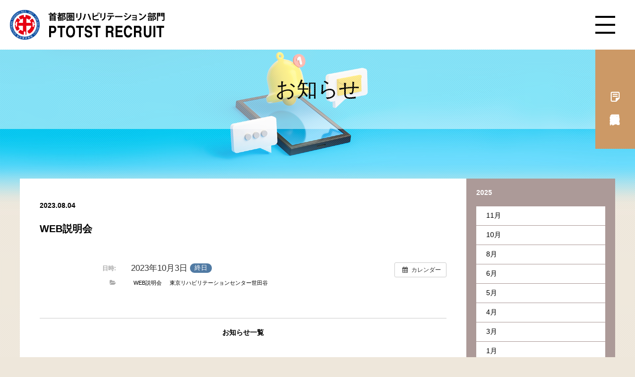

--- FILE ---
content_type: text/html; charset=UTF-8
request_url: https://ptotst-tokyo.jp/blog/%E3%82%A4%E3%83%99%E3%83%B3%E3%83%88/web%E8%AA%AC%E6%98%8E%E4%BC%9A-214/
body_size: 8960
content:
<!doctype html>
<html lang="ja">
<head>
<!-- Google tag (gtag.js) -->
<script async src="https://www.googletagmanager.com/gtag/js?id=G-0K3SB5617Z"></script>
<script>
  window.dataLayer = window.dataLayer || [];
  function gtag(){dataLayer.push(arguments);}
  gtag('js', new Date());

  gtag('config', 'G-0K3SB5617Z');
</script>

<title>WEB説明会 &#8211; 南東北グループ 首都圏 リハビリテーション職員採用</title>
<meta name='robots' content='max-image-preview:large' />
	<style>img:is([sizes="auto" i], [sizes^="auto," i]) { contain-intrinsic-size: 3000px 1500px }</style>
	<script type="text/javascript">
/* <![CDATA[ */
window._wpemojiSettings = {"baseUrl":"https:\/\/s.w.org\/images\/core\/emoji\/15.0.3\/72x72\/","ext":".png","svgUrl":"https:\/\/s.w.org\/images\/core\/emoji\/15.0.3\/svg\/","svgExt":".svg","source":{"concatemoji":"https:\/\/ptotst-tokyo.jp\/wp\/wp-includes\/js\/wp-emoji-release.min.js?ver=6.7.4"}};
/*! This file is auto-generated */
!function(i,n){var o,s,e;function c(e){try{var t={supportTests:e,timestamp:(new Date).valueOf()};sessionStorage.setItem(o,JSON.stringify(t))}catch(e){}}function p(e,t,n){e.clearRect(0,0,e.canvas.width,e.canvas.height),e.fillText(t,0,0);var t=new Uint32Array(e.getImageData(0,0,e.canvas.width,e.canvas.height).data),r=(e.clearRect(0,0,e.canvas.width,e.canvas.height),e.fillText(n,0,0),new Uint32Array(e.getImageData(0,0,e.canvas.width,e.canvas.height).data));return t.every(function(e,t){return e===r[t]})}function u(e,t,n){switch(t){case"flag":return n(e,"\ud83c\udff3\ufe0f\u200d\u26a7\ufe0f","\ud83c\udff3\ufe0f\u200b\u26a7\ufe0f")?!1:!n(e,"\ud83c\uddfa\ud83c\uddf3","\ud83c\uddfa\u200b\ud83c\uddf3")&&!n(e,"\ud83c\udff4\udb40\udc67\udb40\udc62\udb40\udc65\udb40\udc6e\udb40\udc67\udb40\udc7f","\ud83c\udff4\u200b\udb40\udc67\u200b\udb40\udc62\u200b\udb40\udc65\u200b\udb40\udc6e\u200b\udb40\udc67\u200b\udb40\udc7f");case"emoji":return!n(e,"\ud83d\udc26\u200d\u2b1b","\ud83d\udc26\u200b\u2b1b")}return!1}function f(e,t,n){var r="undefined"!=typeof WorkerGlobalScope&&self instanceof WorkerGlobalScope?new OffscreenCanvas(300,150):i.createElement("canvas"),a=r.getContext("2d",{willReadFrequently:!0}),o=(a.textBaseline="top",a.font="600 32px Arial",{});return e.forEach(function(e){o[e]=t(a,e,n)}),o}function t(e){var t=i.createElement("script");t.src=e,t.defer=!0,i.head.appendChild(t)}"undefined"!=typeof Promise&&(o="wpEmojiSettingsSupports",s=["flag","emoji"],n.supports={everything:!0,everythingExceptFlag:!0},e=new Promise(function(e){i.addEventListener("DOMContentLoaded",e,{once:!0})}),new Promise(function(t){var n=function(){try{var e=JSON.parse(sessionStorage.getItem(o));if("object"==typeof e&&"number"==typeof e.timestamp&&(new Date).valueOf()<e.timestamp+604800&&"object"==typeof e.supportTests)return e.supportTests}catch(e){}return null}();if(!n){if("undefined"!=typeof Worker&&"undefined"!=typeof OffscreenCanvas&&"undefined"!=typeof URL&&URL.createObjectURL&&"undefined"!=typeof Blob)try{var e="postMessage("+f.toString()+"("+[JSON.stringify(s),u.toString(),p.toString()].join(",")+"));",r=new Blob([e],{type:"text/javascript"}),a=new Worker(URL.createObjectURL(r),{name:"wpTestEmojiSupports"});return void(a.onmessage=function(e){c(n=e.data),a.terminate(),t(n)})}catch(e){}c(n=f(s,u,p))}t(n)}).then(function(e){for(var t in e)n.supports[t]=e[t],n.supports.everything=n.supports.everything&&n.supports[t],"flag"!==t&&(n.supports.everythingExceptFlag=n.supports.everythingExceptFlag&&n.supports[t]);n.supports.everythingExceptFlag=n.supports.everythingExceptFlag&&!n.supports.flag,n.DOMReady=!1,n.readyCallback=function(){n.DOMReady=!0}}).then(function(){return e}).then(function(){var e;n.supports.everything||(n.readyCallback(),(e=n.source||{}).concatemoji?t(e.concatemoji):e.wpemoji&&e.twemoji&&(t(e.twemoji),t(e.wpemoji)))}))}((window,document),window._wpemojiSettings);
/* ]]> */
</script>
<link rel='stylesheet' id='ai1ec_style-css' href='//ptotst-tokyo.jp/wp/wp-content/plugins/all-in-one-event-calendar/cache/3721853c_ai1ec_parsed_css.css?ver=3.0.0' type='text/css' media='all' />
<style id='wp-emoji-styles-inline-css' type='text/css'>

	img.wp-smiley, img.emoji {
		display: inline !important;
		border: none !important;
		box-shadow: none !important;
		height: 1em !important;
		width: 1em !important;
		margin: 0 0.07em !important;
		vertical-align: -0.1em !important;
		background: none !important;
		padding: 0 !important;
	}
</style>
<link rel='stylesheet' id='wp-block-library-css' href='https://ptotst-tokyo.jp/wp/wp-includes/css/dist/block-library/style.min.css?ver=6.7.4' type='text/css' media='all' />
<style id='classic-theme-styles-inline-css' type='text/css'>
/*! This file is auto-generated */
.wp-block-button__link{color:#fff;background-color:#32373c;border-radius:9999px;box-shadow:none;text-decoration:none;padding:calc(.667em + 2px) calc(1.333em + 2px);font-size:1.125em}.wp-block-file__button{background:#32373c;color:#fff;text-decoration:none}
</style>
<style id='global-styles-inline-css' type='text/css'>
:root{--wp--preset--aspect-ratio--square: 1;--wp--preset--aspect-ratio--4-3: 4/3;--wp--preset--aspect-ratio--3-4: 3/4;--wp--preset--aspect-ratio--3-2: 3/2;--wp--preset--aspect-ratio--2-3: 2/3;--wp--preset--aspect-ratio--16-9: 16/9;--wp--preset--aspect-ratio--9-16: 9/16;--wp--preset--color--black: #000000;--wp--preset--color--cyan-bluish-gray: #abb8c3;--wp--preset--color--white: #ffffff;--wp--preset--color--pale-pink: #f78da7;--wp--preset--color--vivid-red: #cf2e2e;--wp--preset--color--luminous-vivid-orange: #ff6900;--wp--preset--color--luminous-vivid-amber: #fcb900;--wp--preset--color--light-green-cyan: #7bdcb5;--wp--preset--color--vivid-green-cyan: #00d084;--wp--preset--color--pale-cyan-blue: #8ed1fc;--wp--preset--color--vivid-cyan-blue: #0693e3;--wp--preset--color--vivid-purple: #9b51e0;--wp--preset--gradient--vivid-cyan-blue-to-vivid-purple: linear-gradient(135deg,rgba(6,147,227,1) 0%,rgb(155,81,224) 100%);--wp--preset--gradient--light-green-cyan-to-vivid-green-cyan: linear-gradient(135deg,rgb(122,220,180) 0%,rgb(0,208,130) 100%);--wp--preset--gradient--luminous-vivid-amber-to-luminous-vivid-orange: linear-gradient(135deg,rgba(252,185,0,1) 0%,rgba(255,105,0,1) 100%);--wp--preset--gradient--luminous-vivid-orange-to-vivid-red: linear-gradient(135deg,rgba(255,105,0,1) 0%,rgb(207,46,46) 100%);--wp--preset--gradient--very-light-gray-to-cyan-bluish-gray: linear-gradient(135deg,rgb(238,238,238) 0%,rgb(169,184,195) 100%);--wp--preset--gradient--cool-to-warm-spectrum: linear-gradient(135deg,rgb(74,234,220) 0%,rgb(151,120,209) 20%,rgb(207,42,186) 40%,rgb(238,44,130) 60%,rgb(251,105,98) 80%,rgb(254,248,76) 100%);--wp--preset--gradient--blush-light-purple: linear-gradient(135deg,rgb(255,206,236) 0%,rgb(152,150,240) 100%);--wp--preset--gradient--blush-bordeaux: linear-gradient(135deg,rgb(254,205,165) 0%,rgb(254,45,45) 50%,rgb(107,0,62) 100%);--wp--preset--gradient--luminous-dusk: linear-gradient(135deg,rgb(255,203,112) 0%,rgb(199,81,192) 50%,rgb(65,88,208) 100%);--wp--preset--gradient--pale-ocean: linear-gradient(135deg,rgb(255,245,203) 0%,rgb(182,227,212) 50%,rgb(51,167,181) 100%);--wp--preset--gradient--electric-grass: linear-gradient(135deg,rgb(202,248,128) 0%,rgb(113,206,126) 100%);--wp--preset--gradient--midnight: linear-gradient(135deg,rgb(2,3,129) 0%,rgb(40,116,252) 100%);--wp--preset--font-size--small: 13px;--wp--preset--font-size--medium: 20px;--wp--preset--font-size--large: 36px;--wp--preset--font-size--x-large: 42px;--wp--preset--spacing--20: 0.44rem;--wp--preset--spacing--30: 0.67rem;--wp--preset--spacing--40: 1rem;--wp--preset--spacing--50: 1.5rem;--wp--preset--spacing--60: 2.25rem;--wp--preset--spacing--70: 3.38rem;--wp--preset--spacing--80: 5.06rem;--wp--preset--shadow--natural: 6px 6px 9px rgba(0, 0, 0, 0.2);--wp--preset--shadow--deep: 12px 12px 50px rgba(0, 0, 0, 0.4);--wp--preset--shadow--sharp: 6px 6px 0px rgba(0, 0, 0, 0.2);--wp--preset--shadow--outlined: 6px 6px 0px -3px rgba(255, 255, 255, 1), 6px 6px rgba(0, 0, 0, 1);--wp--preset--shadow--crisp: 6px 6px 0px rgba(0, 0, 0, 1);}:where(.is-layout-flex){gap: 0.5em;}:where(.is-layout-grid){gap: 0.5em;}body .is-layout-flex{display: flex;}.is-layout-flex{flex-wrap: wrap;align-items: center;}.is-layout-flex > :is(*, div){margin: 0;}body .is-layout-grid{display: grid;}.is-layout-grid > :is(*, div){margin: 0;}:where(.wp-block-columns.is-layout-flex){gap: 2em;}:where(.wp-block-columns.is-layout-grid){gap: 2em;}:where(.wp-block-post-template.is-layout-flex){gap: 1.25em;}:where(.wp-block-post-template.is-layout-grid){gap: 1.25em;}.has-black-color{color: var(--wp--preset--color--black) !important;}.has-cyan-bluish-gray-color{color: var(--wp--preset--color--cyan-bluish-gray) !important;}.has-white-color{color: var(--wp--preset--color--white) !important;}.has-pale-pink-color{color: var(--wp--preset--color--pale-pink) !important;}.has-vivid-red-color{color: var(--wp--preset--color--vivid-red) !important;}.has-luminous-vivid-orange-color{color: var(--wp--preset--color--luminous-vivid-orange) !important;}.has-luminous-vivid-amber-color{color: var(--wp--preset--color--luminous-vivid-amber) !important;}.has-light-green-cyan-color{color: var(--wp--preset--color--light-green-cyan) !important;}.has-vivid-green-cyan-color{color: var(--wp--preset--color--vivid-green-cyan) !important;}.has-pale-cyan-blue-color{color: var(--wp--preset--color--pale-cyan-blue) !important;}.has-vivid-cyan-blue-color{color: var(--wp--preset--color--vivid-cyan-blue) !important;}.has-vivid-purple-color{color: var(--wp--preset--color--vivid-purple) !important;}.has-black-background-color{background-color: var(--wp--preset--color--black) !important;}.has-cyan-bluish-gray-background-color{background-color: var(--wp--preset--color--cyan-bluish-gray) !important;}.has-white-background-color{background-color: var(--wp--preset--color--white) !important;}.has-pale-pink-background-color{background-color: var(--wp--preset--color--pale-pink) !important;}.has-vivid-red-background-color{background-color: var(--wp--preset--color--vivid-red) !important;}.has-luminous-vivid-orange-background-color{background-color: var(--wp--preset--color--luminous-vivid-orange) !important;}.has-luminous-vivid-amber-background-color{background-color: var(--wp--preset--color--luminous-vivid-amber) !important;}.has-light-green-cyan-background-color{background-color: var(--wp--preset--color--light-green-cyan) !important;}.has-vivid-green-cyan-background-color{background-color: var(--wp--preset--color--vivid-green-cyan) !important;}.has-pale-cyan-blue-background-color{background-color: var(--wp--preset--color--pale-cyan-blue) !important;}.has-vivid-cyan-blue-background-color{background-color: var(--wp--preset--color--vivid-cyan-blue) !important;}.has-vivid-purple-background-color{background-color: var(--wp--preset--color--vivid-purple) !important;}.has-black-border-color{border-color: var(--wp--preset--color--black) !important;}.has-cyan-bluish-gray-border-color{border-color: var(--wp--preset--color--cyan-bluish-gray) !important;}.has-white-border-color{border-color: var(--wp--preset--color--white) !important;}.has-pale-pink-border-color{border-color: var(--wp--preset--color--pale-pink) !important;}.has-vivid-red-border-color{border-color: var(--wp--preset--color--vivid-red) !important;}.has-luminous-vivid-orange-border-color{border-color: var(--wp--preset--color--luminous-vivid-orange) !important;}.has-luminous-vivid-amber-border-color{border-color: var(--wp--preset--color--luminous-vivid-amber) !important;}.has-light-green-cyan-border-color{border-color: var(--wp--preset--color--light-green-cyan) !important;}.has-vivid-green-cyan-border-color{border-color: var(--wp--preset--color--vivid-green-cyan) !important;}.has-pale-cyan-blue-border-color{border-color: var(--wp--preset--color--pale-cyan-blue) !important;}.has-vivid-cyan-blue-border-color{border-color: var(--wp--preset--color--vivid-cyan-blue) !important;}.has-vivid-purple-border-color{border-color: var(--wp--preset--color--vivid-purple) !important;}.has-vivid-cyan-blue-to-vivid-purple-gradient-background{background: var(--wp--preset--gradient--vivid-cyan-blue-to-vivid-purple) !important;}.has-light-green-cyan-to-vivid-green-cyan-gradient-background{background: var(--wp--preset--gradient--light-green-cyan-to-vivid-green-cyan) !important;}.has-luminous-vivid-amber-to-luminous-vivid-orange-gradient-background{background: var(--wp--preset--gradient--luminous-vivid-amber-to-luminous-vivid-orange) !important;}.has-luminous-vivid-orange-to-vivid-red-gradient-background{background: var(--wp--preset--gradient--luminous-vivid-orange-to-vivid-red) !important;}.has-very-light-gray-to-cyan-bluish-gray-gradient-background{background: var(--wp--preset--gradient--very-light-gray-to-cyan-bluish-gray) !important;}.has-cool-to-warm-spectrum-gradient-background{background: var(--wp--preset--gradient--cool-to-warm-spectrum) !important;}.has-blush-light-purple-gradient-background{background: var(--wp--preset--gradient--blush-light-purple) !important;}.has-blush-bordeaux-gradient-background{background: var(--wp--preset--gradient--blush-bordeaux) !important;}.has-luminous-dusk-gradient-background{background: var(--wp--preset--gradient--luminous-dusk) !important;}.has-pale-ocean-gradient-background{background: var(--wp--preset--gradient--pale-ocean) !important;}.has-electric-grass-gradient-background{background: var(--wp--preset--gradient--electric-grass) !important;}.has-midnight-gradient-background{background: var(--wp--preset--gradient--midnight) !important;}.has-small-font-size{font-size: var(--wp--preset--font-size--small) !important;}.has-medium-font-size{font-size: var(--wp--preset--font-size--medium) !important;}.has-large-font-size{font-size: var(--wp--preset--font-size--large) !important;}.has-x-large-font-size{font-size: var(--wp--preset--font-size--x-large) !important;}
:where(.wp-block-post-template.is-layout-flex){gap: 1.25em;}:where(.wp-block-post-template.is-layout-grid){gap: 1.25em;}
:where(.wp-block-columns.is-layout-flex){gap: 2em;}:where(.wp-block-columns.is-layout-grid){gap: 2em;}
:root :where(.wp-block-pullquote){font-size: 1.5em;line-height: 1.6;}
</style>
<link rel='stylesheet' id='wp-pagenavi-css' href='https://ptotst-tokyo.jp/wp/wp-content/plugins/wp-pagenavi/pagenavi-css.css?ver=2.70' type='text/css' media='all' />
<script type="text/javascript" src="https://ptotst-tokyo.jp/wp/?ai1ec_render_js=event.js&amp;is_backend=false&amp;ver=3.0.0" id="ai1ec_requirejs-js"></script>
<link rel="https://api.w.org/" href="https://ptotst-tokyo.jp/wp-json/" /><link rel="EditURI" type="application/rsd+xml" title="RSD" href="https://ptotst-tokyo.jp/wp/xmlrpc.php?rsd" />
<meta name="generator" content="WordPress 6.7.4" />
<link rel="canonical" href="https://ptotst-tokyo.jp/blog/イベント/web%e8%aa%ac%e6%98%8e%e4%bc%9a-214/" />
<link rel='shortlink' href='https://ptotst-tokyo.jp/?p=1163' />
<link rel="alternate" title="oEmbed (JSON)" type="application/json+oembed" href="https://ptotst-tokyo.jp/wp-json/oembed/1.0/embed?url=https%3A%2F%2Fptotst-tokyo.jp%2Fblog%2F%E3%82%A4%E3%83%99%E3%83%B3%E3%83%88%2Fweb%25e8%25aa%25ac%25e6%2598%258e%25e4%25bc%259a-214%2F" />
<link rel="alternate" title="oEmbed (XML)" type="text/xml+oembed" href="https://ptotst-tokyo.jp/wp-json/oembed/1.0/embed?url=https%3A%2F%2Fptotst-tokyo.jp%2Fblog%2F%E3%82%A4%E3%83%99%E3%83%B3%E3%83%88%2Fweb%25e8%25aa%25ac%25e6%2598%258e%25e4%25bc%259a-214%2F&#038;format=xml" />
<meta property="og:url" content="https://ptotst-tokyo.jp/blog/%E3%82%A4%E3%83%99%E3%83%B3%E3%83%88/web%E8%AA%AC%E6%98%8E%E4%BC%9A-214/" />
<meta property="og:title" content="WEB説明会 (2023-10-03)" />
<meta property="og:type" content="article" />
<meta property="og:description" content="" />
<meta property="og:image" content="" />
<meta name="twitter:card" content="summary" />
<meta name="twitter:title" content="WEB説明会 (2023-10-03)" />
<meta name="twitter:description" content="データなし" />
<meta name="twitter:image" content="" />
<meta charset="utf-8">
<meta http-equiv="X-UA-Compatible" content="IE=edge">
<script type="text/javascript">
if ((navigator.userAgent.indexOf('iPhone') > 0) || navigator.userAgent.indexOf('iPod') > 0 || navigator.userAgent.indexOf('Android') > 0) {
        document.head.insertAdjacentHTML('beforeend','<meta name="viewport" content="width=device-width, initial-scale=1">');
    }else{
        document.head.insertAdjacentHTML('beforeend','<meta name="viewport" content="width=1024">');
    }
</script>
<meta name="format-detection" content="telephone=no">
<meta name="keywords" content="理学療法士 作業療法士 言語聴覚士 原島宏明 新百合ヶ丘総合病院 総合東京病院 江古田の森 東京リハビリテーションセンター世田谷 PT OT ST">
<meta name="description" content="南東北グループでは首都圏エリアで理学療法士・作業療法士・言語聴覚士を大規模採用中。説明会・採用試験を毎週開催しています">
<meta property="og:description" content="南東北グループでは首都圏エリアで理学療法士・作業療法士・言語聴覚士を大規模採用中。説明会・採用試験を毎週開催しています">
<meta property="og:title" content="南東北グループ 首都圏 リハビリテーション職員採用">
<meta property="og:url" content="https://ptotst-tokyo.jp">
<meta name="twitter:card" content="summary_large_image">
<meta property="og:site_name" content="南東北グループ 首都圏 リハビリテーション職員採用">
<meta property="og:image" content="http://ptotst-tokyo.jp/common/img/ogp.jpg">
<link rel="icon" type="image/gif" href="/common/img/favicon.gif">
<link rel="stylesheet" href="/common/css/common.css" type="text/css">
<link rel="stylesheet" href="/common/css/bottom.css" type="text/css">
<link rel="stylesheet" href="/common/css/single.css" type="text/css">
<link rel="stylesheet" href="https://ptotst-tokyo.jp/wp/wp-content/themes/ptotst1807/style.css" type="text/css">

<script type="text/javascript" src="/common/js/jquery-3.4.1.min.js"></script>
<script type="text/javascript" src="/common/js/common.js"></script>
<!--[if lte IE 9]>
<script type="text/javascript" src="/common/js/flexibility.js"></script>
<script type="text/javascript" src="/common/js/html5shiv-printshiv.js"></script>
<![endif]-->

</head>

<body>
<header>
<h1><a href="/">南東北グループ 首都圏 リハビリテーション職員採用</a></h1>
<div class="mainmenu_btn">
<span class="top"></span>
<span class="middle"></span>
<span class="bottom"></span>
</div>

<nav id="mainmenu">
<div class="shoulder_wrap">
<span class="menu_header">PTOTST RECRUIT</span>
</div>

<ul class="mainmenu_facility">
<li><a href="/facility/tgh.html" class="tgh">総合東京病院</a></li>
<li><a href="/facility/shinyurigaoka.html" class="shinyurigaoka">新百合ヶ丘総合病院</a></li>
<li><a href="/facility/setagaya.html" class="setagaya">東京リハビリテーションセンター世田谷</a></li>
<li><a href="/facility/egota.html" class="egota">東京総合保健福祉センター江古田の森</a></li>
</ul>

<ul class="mainmenu">
<li><a class="submenu">ごあいさつ</a>
<ul class="mainmenu_sub">
<li><a href="/message/index.html">セラピストを目指す学生の皆様へ</a></li>
<li><a href="/message/forteacher.html">就職ご担当の先生へ</a></li>
</ul></li>
<li><a class="submenu">南東北グループのご紹介</a>
<ul class="mainmenu_sub">
<li><a href="/mtg/index.html">南東北グループのご紹介トップ</a></li>
<li><a href="/mtg/about.html">理念とヒストリー</a></li>
<li><a href="/mtg/outline.html">医療・福祉事業</a></li>
<li><a href="/mtg/data.html">数字が語る南東北グループ</a></li>
</ul></li>
<li><a class="submenu">働く環境</a>
<ul class="mainmenu_sub">
<li><a href="/workingenvironment/index.html">働く環境トップ</a></li>
<li><a href="/workingenvironment/profile.html">首都圏リハビリテーション部門とは</a></li>
<li><a href="/workingenvironment/longcareer.html">多様な働き方への取り組み</a></li>
<li><a href="/workingenvironment/initialtraining.html">新人教育</a></li>
</ul>
</li>
<li><a class="submenu">仕事を知る</a>
<ul class="mainmenu_sub">
<li><a href="/senior/index.html">仕事を知るトップ</a></li>
<li><a href="/senior/st001.html">言語聴覚士編</a></li>
<li><a href="/senior/ot001.html">作業療法士編</a></li>
<li><a href="/senior/pt001.html">理学療法士編</a></li>
</ul>
</li>
<li><a class="submenu">採用説明会</a>
<ul class="mainmenu_sub">
<li><a href="/session_info/tgh/">総合東京病院</a></li>
<li><a href="/session_info/shinyurigaoka/">新百合ヶ丘総合病院</a></li>
<li><a href="/session_info/setagaya/">東京リハビリテーションセンター世田谷</a></li>
<li><a href="/session_info/egota/">東京総合保健福祉センター江古田の森</a></li>
</ul></li>
<li><a class="submenu">募集要項</a>
<ul class="mainmenu_sub">
<li><a href="/guideline/index_tgh.html">総合東京病院</a></li>
<li><a href="/guideline/index_shinyurigaoka.html">新百合ヶ丘総合病院</a></li>
<li><a href="/guideline/index_setagaya.html">東京リハビリテーションセンター世田谷</a></li>
<li><a href="/guideline/index_egota.html">東京総合保健福祉センター江古田の森</a></li>
</ul></li>
<li><a class="submenu">既卒者・経験者</a>
<ul class="mainmenu_sub">
<li><a href="/career/">求める人材像</a></li>
<li><a href="/careercase/">転職者キャリア事例</a></li>
<li><a href="/career/#index_guideline">募集要項</a></li>
</ul></li>
<li><a href="/flow/index.html">応募・選考フロー</a></li>
</ul>
<a href="/session/apply_tour.html" class="btn_session_icon">採用説明会を予約</a>
</nav>
<a href="/session/apply_tour.html" class="btn_header_session_icon">採用説明会予約</a>
</header>
<div id="news_bottom" class="contents_wrap">
<h2 class="bg_fff_50"><span class="txt_40">お知らせ</span></h2>
<div class="inner">

<div class="mgt100 clearfix">

<section id="post-1163" class="bg_ffffff">
<div class="postdata_wrap">
<p class="date">2023.08.04</p>
</div>
<h3 class="txt_20">WEB説明会</h3>
<div class="post">

<div class="timely ai1ec-single-event
	ai1ec-event-id-1163
	ai1ec-event-instance-id-602
		ai1ec-allday">

<a id="ai1ec-event"></a>

<div class="ai1ec-actions">
	<div class="ai1ec-btn-group-vertical ai1ec-clearfix">
		<a class="ai1ec-calendar-link ai1ec-btn ai1ec-btn-default ai1ec-btn-sm
        ai1ec-tooltip-trigger "
    href="https://ptotst-tokyo.jp/koyomi/"
    
    data-placement="left"
    title="すべてのイベントを表示">
    <i class="ai1ec-fa ai1ec-fa-calendar ai1ec-fa-fw"></i>
    <span class="ai1ec-hidden-xs">カレンダー</span>
</a>
	</div>

	<div class="ai1ec-btn-group-vertical ai1ec-clearfix">
					</div>

	</div>

			<div class="ai1ec-event-details ai1ec-clearfix">

	<div class="ai1ec-time ai1ec-row">
		<div class="ai1ec-field-label ai1ec-col-sm-3">日時:</div>
		<div class="ai1ec-field-value ai1ec-col-sm-9 dt-duration">
			2023年10月3日 <span class="ai1ec-allday-badge">終日</span>
								</div>
		<div class="ai1ec-hidden dt-start">2023-10-03T00:00:00+09:00</div>
		<div class="ai1ec-hidden dt-end">2023-10-04T00:00:00+09:00</div>
	</div>

	
	
	
	
			<div class="ai1ec-categories ai1ec-row">
			<div class="ai1ec-field-label ai1ec-col-sm-3 ai1ec-col-xs-1">
				<i class="ai1ec-fa ai1ec-fa-folder-open ai1ec-tooltip-trigger"
					title="&#x30AB;&#x30C6;&#x30B4;&#x30EA;&#x30FC;"></i>
			</div>
			<div class="ai1ec-field-value ai1ec-col-sm-9 ai1ec-col-xs-10">
				<a  class=" ai1ec-category ai1ec-term-id-15 p-category" href="https://ptotst-tokyo.jp/koyomi/cat_ids~15/"> WEB説明会</a> <a  class=" ai1ec-category ai1ec-term-id-4 p-category" href="https://ptotst-tokyo.jp/koyomi/cat_ids~4/"> 東京リハビリテーションセンター世田谷</a>
			</div>
		</div>
	
	
				
				
	</div>
			
	
</div>
<footer class="timely ai1ec-event-footer">
	</footer>


</div>
<div class="txt_aligncenter txt_bold"><a href="/news/">お知らせ一覧</a></p>

</section>


<aside>
<h2 id="news_aside_list" class="news_aside_list txt_reset">2025</h2>
<ul>
        <li>
        

<a href="https://ptotst-tokyo.jp/blog/2025/11">11月</a>

    </li>
        <li>
        

<a href="https://ptotst-tokyo.jp/blog/2025/10">10月</a>

    </li>
        <li>
        

<a href="https://ptotst-tokyo.jp/blog/2025/08">8月</a>

    </li>
        <li>
        

<a href="https://ptotst-tokyo.jp/blog/2025/06">6月</a>

    </li>
        <li>
        

<a href="https://ptotst-tokyo.jp/blog/2025/05">5月</a>

    </li>
        <li>
        

<a href="https://ptotst-tokyo.jp/blog/2025/04">4月</a>

    </li>
        <li>
        

<a href="https://ptotst-tokyo.jp/blog/2025/03">3月</a>

    </li>
        <li>
        

<a href="https://ptotst-tokyo.jp/blog/2025/01">1月</a>

    </li>
    </ul>
<h2 id="news_aside_list" class="news_aside_list txt_reset">2024</h2>
<ul>
        <li>
        

<a href="https://ptotst-tokyo.jp/blog/2024/12">12月</a>

    </li>
        <li>
        

<a href="https://ptotst-tokyo.jp/blog/2024/10">10月</a>

    </li>
        <li>
        

<a href="https://ptotst-tokyo.jp/blog/2024/09">9月</a>

    </li>
        <li>
        

<a href="https://ptotst-tokyo.jp/blog/2024/08">8月</a>

    </li>
        <li>
        

<a href="https://ptotst-tokyo.jp/blog/2024/07">7月</a>

    </li>
        <li>
        

<a href="https://ptotst-tokyo.jp/blog/2024/06">6月</a>

    </li>
        <li>
        

<a href="https://ptotst-tokyo.jp/blog/2024/05">5月</a>

    </li>
        <li>
        

<a href="https://ptotst-tokyo.jp/blog/2024/03">3月</a>

    </li>
        <li>
        

<a href="https://ptotst-tokyo.jp/blog/2024/01">1月</a>

    </li>
    </ul>
<h2 id="news_aside_list" class="news_aside_list txt_reset">2023</h2>
<ul>
        <li>
        

<a href="https://ptotst-tokyo.jp/blog/2023/11">11月</a>

    </li>
        <li>
        

<a href="https://ptotst-tokyo.jp/blog/2023/10">10月</a>

    </li>
        <li>
        

<a href="https://ptotst-tokyo.jp/blog/2023/09">9月</a>

    </li>
        <li>
        

<a href="https://ptotst-tokyo.jp/blog/2023/08">8月</a>

    </li>
        <li>
        

<a href="https://ptotst-tokyo.jp/blog/2023/07">7月</a>

    </li>
        <li>
        

<a href="https://ptotst-tokyo.jp/blog/2023/06">6月</a>

    </li>
        <li>
        

<a href="https://ptotst-tokyo.jp/blog/2023/05">5月</a>

    </li>
    </ul>
</aside>

</div>
</div><!--/inner-->
<div class="bg_dot"></div><!--/bg_dot-->
</div><!--/contents_wrap-->
<div class="wrap_session">
<!--<a href="/session_info/" class="bn_session">インターンシップ（既卒者・経験者対象）</a>-->
<a href="/session/apply_tour.html" class="bn_session">採用説明会のご予約はこちら</a>
</div>

<footer>
<div class="footer_facility_wrap">
<a href="/facility/tgh.html"><div class="mask tgh"><img src="/common/img/img_footer_facility_tgh.jpg" alt="総合東京病院"><span class="txt">総合東京病院</span></div></a>
<a href="/facility/shinyurigaoka.html"><div class="mask shinyurigaoka"><img src="/common/img/img_footer_facility_shinyurigaoka.jpg" alt="新百合ヶ丘総合病院"><span class="txt">新百合ヶ丘総合病院</span></div></a>
<a href="/facility/setagaya.html"><div class="mask setagaya"><img src="/common/img/img_footer_facility_setagaya.jpg" alt="東京リハビリテーションセンター世田谷"><span class="txt">東京リハビリテーションセンター<br class="sp">世田谷</span></div></a>
<a href="/facility/egota.html"><div class="mask egota"><img src="/common/img/img_footer_facility_egota.jpg" alt="江古田の森"><span class="txt">東京総合保健福祉センター江古田の森</span></div></a>
</div><!--/.footer_facility_wrap-->

<div class="inner">
<div class="flex justify_content_space_between">
<div class="footermenu_wrap half">
<nav id="footermenu">
<ul>
<li>ごあいさつ
<ul class="footermenu_sub">
<li><a href="/message/index.html">セラピストを目指す学生の皆様へ</a></li>
<li><a href="/message/forteacher.html">就職ご担当の先生へ</a></li>
</ul></li>
<li>南東北グループのご紹介
<ul class="footermenu_sub">
<li><a href="/mtg/index.html">南東北グループのご紹介トップ</a></li>
<li><a href="/mtg/about.html">理念とヒストリー</a></li>
<li><a href="/mtg/outline.html">医療・福祉事業</a></li>
<li><a href="/mtg/data.html">数字が語る南東北グループ</a></li>
</ul></li>
<li>働く環境
<ul class="footermenu_sub">
<li><a href="/workingenvironment/index.html">働く環境トップ</a></li>
<li><a href="/workingenvironment/profile.html">首都圏リハビリテーション部門とは</a></li>
<li><a href="/workingenvironment/longcareer.html">多様な働き方への取り組み</a></li>
<li><a href="/workingenvironment/initialtraining.html">新人教育</a></li>
</ul>
</li>
<li>仕事を知る
<ul class="footermenu_sub">
<li><a href="/senior/index.html">仕事を知るトップ</a></li>
<li><a href="/senior/st001.html">言語聴覚士編</a></li>
<li><a href="/senior/ot001.html">作業療法士編</a></li>
<li><a href="/senior/pt001.html">理学療法士編</a></li>
</ul>
</ul>

<ul>
<li>採用説明会
<ul class="footermenu_sub">
<li><a href="/session_info/tgh/">総合東京病院</a></li>
<li><a href="/session_info/shinyurigaoka/">新百合ヶ丘総合病院</a></li>
<li><a href="/session_info/setagaya/">東京リハビリテーションセンター世田谷</a></li>
<li><a href="/session_info/egota/">東京総合保健福祉センター江古田の森</a></li>
</ul></li>
<li>募集要項
<ul class="footermenu_sub">
<li><a href="/guideline/index_tgh.html">総合東京病院</a></li>
<li><a href="/guideline/index_shinyurigaoka.html">新百合ヶ丘総合病院</a></li>
<li><a href="/guideline/index_setagaya.html">東京リハビリテーションセンター世田谷</a></li>
<li><a href="/guideline/index_egota.html">東京総合保健福祉センター江古田の森</a></li>
</ul></li>
<li>既卒者・経験者
<ul class="footermenu_sub">
<li><a href="/career/">求める人材像</a></li>
<li><a href="/careercase/">転職者キャリア事例</a></li>
<li><a href="/career/#index_guideline">募集要項</a></li>
</ul>
</li>
<li><a href="/flow/index.html">応募・選考フロー</a></li>
<li><a href="/news/">お知らせ</a></li>
<li class="icon_newwin"><a href="https://www.tokyo-hospital.com/hospital/privacy" target="_blank">個人情報保護方針</a></li>
</ul>
</nav>
<ul class="sp">
<li class="icon_newwin"><a href="https://www.tokyo-hospital.com/hospital/privacy" target="_blank">個人情報保護方針</a></li>
</ul>
</div><!--/footermenu_wrap-->


<div class="footer_inquiry_wrap half">
<h2 class="txt_16">お問い合わせ</h2>
<ul>
<li class="tgh">
<div class="item_wrap">
<div class="item">
<h3 class="txt_16">総合東京病院（首都圏リハビリテーション部門採用担当）</h3>
<span class="telno">080-3386-6326</span>
</div><!--/item-->
<a href="m&#97;i&#108;t&#111;:&#116;o&#107;&#121;o-&#104;p&#46;&#114;&#101;&#104;&#97;s&#97;&#105;yo@&#109;t&#46;&#115;&#116;&#114;i&#110;&#115;&#46;o&#114;&#46;&#106;p" class="mail">mail</a>
</div><!--/item_wrap--></li>
<li class="shinyurigaoka">
<div class="item_wrap">
<div class="item">
<h3 class="txt_16">新百合ヶ丘総合病院（リハビリテーション科）</h3>
<span class="telno">044-322-8241</span>
</div><!--/item-->
<a href="m&#97;i&#108;t&#111;:s&#104;&#105;&#110;y&#117;ri_reha@&#109;&#116;&#46;&#115;&#116;ri&#110;&#115;.&#111;&#114;&#46;jp" class="mail">mail</a>
</div><!--/item_wrap--></li>
<li class="setagaya">
<div class="item_wrap">
<div class="item">
<h3 class="txt_16">東京リハビリテーションセンター世田谷<br>
（リハビリテーション部門採用担当）</h3>
<span class="telno">03-6379-0427</span>
</div><!--/item-->
<a href="m&#97;i&#108;t&#111;:&#115;e&#116;&#97;&#103;&#97;&#121;&#97;@&#109;&#116;&#46;&#115;t&#114;&#105;n&#115;&#46;&#111;r&#46;&#106;p" class="mail">mail</a>
</div><!--/item_wrap--></li>
<li class="egota">
<div class="item_wrap">
<div class="item">
<h3 class="txt_16">東京総合保健福祉センター江古田の森<br>（リハビリテーション科採用担当）</h3>
<span class="telno">03-5318-3711</span>
</div><!--/item-->
<a href="m&#97;i&#108;t&#111;:&#101;&#103;ota&#45;&#114;&#101;h&#97;@&#109;&#116;&#46;&#115;&#116;&#114;&#105;&#110;&#115;.&#111;r&#46;j&#112;" class="mail">mail</a>
</div><!--/item_wrap--></li>
<li class="represent">
<h3 class="txt_16">首都圏リハビリテーション部門代表</h3>
<span class="telno">080-3386-6326</span><br>
<a href="m&#97;i&#108;t&#111;:&#116;&#111;ky&#111;&#45;&#104;&#112;&#46;&#114;&#101;h&#97;&#115;a&#105;&#121;o&#64;&#109;t.&#115;t&#114;&#105;&#110;&#115;.&#111;r&#46;j&#112;" class="mail">&#116;&#111;ky&#111;&#45;&#104;&#112;&#46;&#114;&#101;h&#97;&#115;a&#105;&#121;o&#64;&#109;t.&#115;t&#114;&#105;&#110;&#115;.&#111;r&#46;j&#112;</a>
</li>
</ul>

</div><!--/footer_inquiry_wrap-->


</div><!--/flex-->

<div class="sns_wrap">
<a href="https://x.com/syutoken_reha" target="_blank" class="icon_x">X</a>
<a href="https://www.facebook.com/%E5%8D%97%E6%9D%B1%E5%8C%97%E3%82%B0%E3%83%AB%E3%83%BC%E3%83%97-%E9%A6%96%E9%83%BD%E5%9C%8F%E3%83%AA%E3%83%8F%E3%83%93%E3%83%AA%E3%83%86%E3%83%BC%E3%82%B7%E3%83%A7%E3%83%B3%E9%83%A8%E9%96%80-436599903478126/" target="_blank" class="icon_fb">Facebookページ</a>
<a href="https://www.instagram.com/shutoken_rehasaiyo/" target="_blank" class="icon_insta">Instagram</a>
</div><!--/sns_wrap-->

</div><!--/inner-->

<p class="copyright">Copyright &copy; 南東北グループ. All Rights Reserved.</p>
</footer>
<p id="btn_pagetop"><a href="#">PAGE TOP</a></p>



</body>

</html>



--- FILE ---
content_type: text/css
request_url: https://ptotst-tokyo.jp/common/css/common.css
body_size: 10360
content:
@charset "UTF-8";
:root{
                                /*濃*/
	--coltgh: #ed83a2;
	--colshin: #009fd1;
	--colset: #ee7422;
	--colegota: #009900;
                                /*中間*/
	--coltghmid: #f6c1d0;
	--colshinmid: #7fcfe8;
	--colsetmid: #f6b990;
	--colegotamid: #7fcc7f;
                                /*薄*/
	--coltghlig: #fdf2f6;
	--colshinlig: #e5f5fa;
	--colsetlig: #fdf1e8;
	--colegotalig: #e5f5e5;
	}

/*base*/
*{
	margin: 0px;
	padding: 0px;
	}

header, footer, nav, section, article {
	display:block;
	}

html{
	font-size: 87.5%;
	overflow-y: scroll; 
	}

body{
	font-size: 1em;
	color: #000000;
	background: #eee7db;
	font-family: 'Helvetica','Helvetica Neue','Avenir','Arial','メイリオ',sans-serif;
	word-break: break-all;
	}

ul li{
	/*list-style-type: none;*/
	list-style-position: outside;
	}

ol li{
	list-style-position: outside;
	margin: 0px 0px 5px 2em;
	}
p{
	line-height: 200%;
	}


/*float*/
.alignleft{
	float: left;
	}

.alignright{
	float: right;
	}

.cl{
	clear: both;
	}

.clearfix{
	overflow: hidden;
	}
* html .clearfix { zoom: 1; }  /* IE6 */
*:first-child+html .clearfix{ zoom: 1; }  /* IE7 */

.nowrap{
	white-space: nowrap;
	}

img {
	max-width: 100%;
	height: auto;
     }

img.aligncenter {
	display: block;
	margin-left: auto;
	margin-right: auto;
 	}

img.alignright {
/*	padding: 4px;
	margin: 0 0 2px 7px;*/
	display: inline;
	 }

img.alignleft {
/*	padding: 4px;
	margin: 0 7px 2px 0;*/
	display: inline;
	}

img.alignnone {
/*	padding: 4px;
	margin: 7px;*/
	display: inline;
	}

/*text-align*/

.txt_alignleft{
	text-align: left !important;
	}
.txt_alignright{
	text-align: right !important;
	}
.txt_aligncenter{
	text-align: center !important;
	}

/*vertical-align*/

.txt_aligntop{
	vertical-align: top !important;
	}
.txt_alignmiddle{
	vertical-align: middle !important;
	}
.txt_alignbottom{
	vertical-align: bottom !important;
	}

/*link*/
a img {
    border-style: none;
	}

a:link{
	color: #000000;
	text-decoration: none;
	}

a:active{
	text-decoration: underline;
	}

a:visited{
	color: #000000;
	}

a:hover{
	text-decoration: underline;
	}

a img:hover{
	opacity: 0.8;
	}
/*width*/
.quattro{
	width: 25%;
	}

.half{
	width: 50%;
	}
*:first-child+html .half { width: 49%; }  /* IE7 */

.full{
	width: 100%;
	}

.w320{
	width: 320px;
	}


.w400{
	width: 400px;
	}

.w440{
	width: 440px;
	}


.w480{
	width: 480px;
	}


.w580{
	width: 580px;
	}

.w840{
	width: 840px;
	}

/*margin*/
.mgt1em{
	margin-top: 1em !important;
	}

.mgt10{
	margin-top: 10px;
	}

.mgt20{
	margin-top: 20px;
	}

.mgt30{
	margin-top: 30px;
	}

.mgt35{
	margin-top: 30px;
	}

.mgt40{
	margin-top: 40px;
	}

.mgt50{
	margin-top: 50px;
	}

.mgt55{
	margin-top: 55px;
	}

.mgt60{
	margin-top: 60px;
	}


.mgt70{
	margin-top: 70px;
	}


.mgt80{
	margin-top: 80px;
	}

.mgt90{
	margin-top: 90px;
	}

.mgt100{
	margin-top: 100px;
	}

.mgt220{
	margin-top: 220px;
	}


.mgb20{
	margin-bottom: 20px;
	}

.mgl20{
	margin-left: 20px;
	}

.mgl50{
	margin-left: 50px;
	}

.mgr20{
	margin-right: 20px;
	}


/*fontsize*/
.txt_reset{
	font-size: 1em;
	}
.txt_12{
	font-size: 0.857em;
	}
.txt_16{
	font-size: 1.142em;
	}
.txt_18{
	font-size: 1.285em;
	}
.txt_20{
	font-size: 1.428em;
	}
.txt_24{
	font-size: 1.714em;
	}
.txt_30{
	font-size: 2.142em;
	}
.txt_36{
	font-size: 2.571em;
	}
.txt_40{
	font-size: 2.857em;
	}

.txt_50{
	font-size: 3.571em;
	}

/*fontweight*/
.txt_bold{
	font-weight: bold;
	}
.txt_normal{
	font-weight: normal;
	}

/*color*/
.col_bb0000{
	color: #bb0000;
	}

.col_0000bb{
	color: #0000bb;
	}

.col_00479d{
	color: #00479d;
	}

.col_e60012{
	color: #e60012;
	}


/*background*/
.bg_ffffff{
	background: #ffffff;
	padding: 100px;
	}

.bg_e7e7e7{
	background: #e7e7e7;
	}
.bg_eee7db{
	background: #eee7db;
                                }

.bg_light_tgh{
                                background: var(--coltghlig);
                                }
.bg_light_shinyuri{
                                background: var(--colshinlig);
                                }
.bg_light_setagaya{
                                background: var(--colsetlig);
                                }
.bg_light_egota{
                                background: var(--colegotalig);
                                }
span.bg_eee7db,span.bg_light_tgh,span.bg_light_shinyuri,span.bg_light_setagaya,span.bg_light_egota{
                                display: inline-block;
                                padding: 5px;
                                }

/*border*/
.bt_ccc{
	border-top: 1px solid #cccccc;
	padding-top: 20px;
	}

.box_ccc{
	border: 1px solid #cccccc;
	padding: 40px;
	}
.box_ccc_p10{
	border: 1px solid #cccccc;
	padding: 10px;
	}
.bb_000{
	border-bottom: 1px solid #000000;
	padding-bottom: 20px;
	}

/*icon*/
.icon_newwin{
	padding: 0 0 0 28px;
	background: url('../img/icon_newwin.png') left top no-repeat;
	}

.icon_newwin_bl{
	padding: 0 0 0 28px;
	background: url('../img/icon_newwin_bl.png') left top no-repeat;
	}

/*btn_icon*/
a.btn_c96{
	width: 100%;
	height: 44px;
	background: #cc9966;
	font-size: 1em;
	color: #ffffff;
	display: flex;
	align-items: center;
	justify-content: center;
                                position: relative;
	}

a.btn_c96::before{
	content: '';
	position: absolute;
	top: calc(50% - 7px);
	right: 20px;
	border-top: 8px solid transparent;
	border-right: 0px solid transparent;
	border-left: #ffffff 15px solid;
	border-bottom: 8px solid transparent;
	}
a.btn_c96::after{
	content: '';
	position: absolute;
	top: calc(50% - 5px);
	right: 24px;
	border-top: 6px solid transparent;
	border-right: 0px solid transparent;
	border-left: #cc9966 11px solid;
	border-bottom: 6px solid transparent;
	}

a.btn_c96:hover{
	text-decoration: none;
	opacity: 0.8;
	}

a.btn_tgh{
	width: 100%;
	height: 44px;
	background: var(--coltgh);
	font-size: 1em;
	color: #ffffff;
	display: flex;
	align-items: center;
	justify-content: center;
                                position: relative;
	}

a.btn_tgh::before{
	content: '';
	position: absolute;
	top: calc(50% - 7px);
	right: 20px;
	border-top: 8px solid transparent;
	border-right: 0px solid transparent;
	border-left: #ffffff 15px solid;
	border-bottom: 8px solid transparent;
	}
a.btn_tgh::after{
	content: '';
	position: absolute;
	top: calc(50% - 5px);
	right: 24px;
	border-top: 6px solid transparent;
	border-right: 0px solid transparent;
	border-left: var(--coltgh) 11px solid;
	border-bottom: 6px solid transparent;
	}

a.btn_tgh:hover{
	text-decoration: none;
	opacity: 0.8;
	}

a.btn_shinyuri{
	width: 100%;
	height: 44px;
	background: var(--colshin);
	font-size: 1em;
	color: #ffffff;
	display: flex;
	align-items: center;
	justify-content: center;
                                position: relative;
	}

a.btn_shinyuri::before{
	content: '';
	position: absolute;
	top: calc(50% - 7px);
	right: 20px;
	border-top: 8px solid transparent;
	border-right: 0px solid transparent;
	border-left: #ffffff 15px solid;
	border-bottom: 8px solid transparent;
	}
a.btn_shinyuri::after{
	content: '';
	position: absolute;
	top: calc(50% - 5px);
	right: 24px;
	border-top: 6px solid transparent;
	border-right: 0px solid transparent;
	border-left: var(--colshin) 11px solid;
	border-bottom: 6px solid transparent;
	}

a.btn_shinyuri:hover{
	text-decoration: none;
	opacity: 0.8;
	}
a.btn_setagaya{
	width: 100%;
	height: 44px;
	background: var(--colset);
	font-size: 1em;
	color: #ffffff;
	display: flex;
	align-items: center;
	justify-content: center;
                                position: relative;
	}

a.btn_setagaya::before{
	content: '';
	position: absolute;
	top: calc(50% - 7px);
	right: 20px;
	border-top: 8px solid transparent;
	border-right: 0px solid transparent;
	border-left: #ffffff 15px solid;
	border-bottom: 8px solid transparent;
	}
a.btn_setagaya::after{
	content: '';
	position: absolute;
	top: calc(50% - 5px);
	right: 24px;
	border-top: 6px solid transparent;
	border-right: 0px solid transparent;
	border-left: var(--colset) 11px solid;
	border-bottom: 6px solid transparent;
	}

a.btn_setagaya:hover{
	text-decoration: none;
	opacity: 0.8;
	}

a.btn_egota{
	width: 100%;
	height: 44px;
	background: var(--colegota);
	font-size: 1em;
	color: #ffffff;
	display: flex;
	align-items: center;
	justify-content: center;
                                position: relative;
	}

a.btn_egota::before{
	content: '';
	position: absolute;
	top: calc(50% - 7px);
	right: 20px;
	border-top: 8px solid transparent;
	border-right: 0px solid transparent;
	border-left: #ffffff 15px solid;
	border-bottom: 8px solid transparent;
	}
a.btn_egota::after{
	content: '';
	position: absolute;
	top: calc(50% - 5px);
	right: 24px;
	border-top: 6px solid transparent;
	border-right: 0px solid transparent;
	border-left: var(--colegota) 11px solid;
	border-bottom: 6px solid transparent;
	}

a.btn_egota:hover{
	text-decoration: none;
	opacity: 0.8;
	}

a.btn_icon_newwin{
	display: block;
	text-decoration: none;
	width: 170px;
	height: 44px;
	line-height: 44px;
	margin-top: 10px;
	padding-right: 40px;
	color: #ffffff;
	text-align: center;
	background: #cc9966 url('../img/icon_newwin.png') right 13px center no-repeat;
	}
a.btn_icon_pdf{
	display: block;
	text-decoration: none;
	width: 170px;
	height: 44px;
	line-height: 44px;
	margin-top: 10px;
	padding-right: 30px;
	color: #ffffff;
	text-align: center;
	background: #cc9966 url('../img/icon_pdf.png') right 13px center no-repeat;
	}

a.btn_icon_xlsx{
	display: block;
	text-decoration: none;
	width: 170px;
	height: 44px;
	line-height: 44px;
	margin-top: 10px;
	padding-right: 30px;
	color: #ffffff;
	text-align: center;
	background: #cc9966 url('../img/icon_xlsx.png') right 13px center no-repeat;
	}

a.btn_icon_newwin:hover,a.btn_icon_pdf:hover,a.btn_icon_xlsx:hover{
	opacity: 0.8;
	}

/*youtube_playicon*/
.popup-youtube{
	display: block;
	position: relative;
	}
.popup-youtube::after{
	content: "";
	position: absolute;
	display: block;
	width: 60px;
	height: 60px;
	top: calc(50% - 30px);
	left: calc(50% - 30px);
	z-index: 3;
	background: url('../img/icon_youtube_play.png') center center no-repeat;
	background-size: 100%;
	opacity: 0.5;
	}

/*li*/
li.none{
	list-style-type: none;
	margin: 0px 0px 5px 0;
	}

li.none ul{
	margin-left: 1em;
	color: #666666;
	}

li.disc{
	list-style-type: disc;
	margin: 0px 0px 5px 1.5em;
	}

li.square{
	list-style-type: none;
	margin: 0px 0px 5px 0;
	padding-left: 20px;
	position: relative;
	}

li.square::before{
	content: "";
	width: 14px;
	height: 14px;
	background-color: #cc9966;
	position: absolute;
	top: 5px;
	left: 0;
	}

li.circle{
	list-style-type: none;
	margin: 0px 0px 5px 0;
	padding-left: 20px;
	position: relative;
	}

li.circle::before{
	content: "";
	width: 14px;
	height: 14px;
	border-radius: 100%;
	background-color: #cc9966;
	position: absolute;
	top: 3px;
	left: 0;
	}

li.circle_mini{
	list-style-type: none;
	margin: 0px 0px 2px 0;
	padding-left: 14px;
	position: relative;
	}

li.circle_mini::before{
	content: "";
	width: 10px;
	height: 10px;
	border-radius: 100%;
	background-color: #cc9966;
	position: absolute;
	top: 6px;
	left: 0;
	}

ul.tgh li.circle_mini::before{
	background-color: var(--coltgh);
	}
ul.shinyuri li.circle_mini::before{
	background-color: var(--colshin);
	}
ul.setagaya li.circle_mini::before{
	background-color: var(--colset);
	}
ul.egota li.circle_mini::before{
	background-color: var(--colegota);
	}
ol.circled{
                    margin-left: -2em;
                    }
ol.circled li {
                    list-style: none;
                    padding-left: 1.3em;
                    text-indent: -1.3em;
                    }

/*h*/

h2.bg_fff_50{
	height: 160px;
	font-weight: normal;
	color: #000000;
	background: rgba(255,255,255,0.5);
	-js-display: flex;
	display: -webkit-box;
	display: -ms-flexbox;
	display: -webkit-flex;
	display: flex;
	-webkit-box-align: center;
	-ms-flex-align: center;
	-webkit-align-items: center;
	align-items: center;
	-webkit-box-pack: center;
	-ms-flex-pack: center;
	-webkit-justify-content: center;
	justify-content: center;
	}
h2.bg_fff_50 span.txt_20{
	font-size: 1em;
	}
h2.bg_fff_50 span.txt_40{
	font-size: 2em;
	}

h2.bg_none_50{
	height: 160px;
	font-weight: normal;
	color: #000000;
	-js-display: flex;
	display: -webkit-box;
	display: -ms-flexbox;
	display: -webkit-flex;
	display: flex;
	-webkit-box-align: center;
	-ms-flex-align: center;
	-webkit-align-items: center;
	align-items: center;
	-webkit-box-pack: center;
	-ms-flex-pack: center;
	-webkit-justify-content: center;
	justify-content: center;
	}
h2.bg_none_50 span.txt_20{
	font-size: 1em;
	}
h2.bg_none_50 span.txt_40{
	font-size: 2em;
	}


.h3_contents_wrap{
	text-align: center;
	position: relative;
	margin-bottom: 40px;
	padding-bottom: 4px;
	}

.h3_contents_wrap::after{
	content: '';
	position: absolute;
	bottom: 0;
	left: calc(50% - 50px);
	width: 100px;
	height: 4px;
	background-color: #faccd0;
	}

.h3_contents_wrap.tgh::after{
	background-color: var(--coltghmid);
	}
.h3_contents_wrap.shinyuri::after{
	background-color: var(--colshinmid);
	}
.h3_contents_wrap.setagaya::after{
	background-color: var(--colsetmid);
	}
.h3_contents_wrap.egota::after{
	background-color: var(--colegotamid);
	}



.h3_contents_wrap h3.h3_contents{
	font-size: 2.142em;
	font-weight: normal;
	margin-bottom: 20px;
	}

.h3_contents_wrap h3.h3_contents span.txt_h3_contents_big{
	font-size: 1.666em;
	}

.h3_contents_wrap h3.h3_contents span.txt_reset{
	font-size: 0.466em;
	}

.h3_contents_wrap p.h3_contents_copy{
	font-size: 1.428em;
                    padding-bottom: 30px;
	}

.h3_data_wrap{
	text-align: center;
	}
.h3_data_wrap h3.h3_data{
	font-size: 3.571em;
	font-weight: normal;
	}

.h3_data_wrap h3.h3_data span.txt_h3_data_big{
	font-size: 1.6em;
	}

.h3_line_wrap{
	text-align: center;
	padding: 15px 0;
	border-top: 1px solid #000000;
	border-bottom: 1px solid #000000;
	}

.h3_line_wrap h3.h3_line{
	font-size: 1.428em;
	font-weight: normal;
	}


.h_box_000{
	border: 1px solid #000000;
	padding: 15px 20px;
	font-size: 1.428em;
	}

.h_box_000 span.small{
	font-size: 0.7em;
                                color: #666666;
                                font-weight: normal;
	}

.h_line_000{
	border-bottom: 1px solid #000000;
	padding-bottom: 10px;
	font-size: 1em;
	}

.h_line_warp_000{
	border-top: 1px solid #000000;
	border-bottom: 1px solid #000000;
	padding: 30px 0;
	text-align: center;
	font-size: 2.142em;
	}


.h_bg_000{
	background: #000000;
	padding: 15px 20px;
	font-size: 1.428em;
	color: #ffffff;
	}

.h_bg_e7e7e7{
	background: #e7e7e7;
	padding: 10px;
	font-size: 1em;
	font-weight: normal;
	}

.h_bg_cc9966{
	background: #cc9966;
	padding: 10px;
	font-size: 1em;
	color: #ffffff;
	}


.h_bg_ac9a98{
                                background: #ac9a98;
                                display: inline-block;
                                padding: 0 30px;
                                height: 46px;
                                line-height: 46px;
                                color: #ffffff;
                                font-size: 1.142em;
                                }

.h_bar_tgh{
                                font-size: 1.428em;
                                border-left: 10px solid var(--coltgh);
                                padding: 5px 10px; 
                                }
.h_bar_shinyuri{
                                font-size: 1.428em;
                                border-left: 10px solid var(--colshin);
                                padding: 5px 10px; 
                                }
.h_bar_setagaya{
                                font-size: 1.428em;
                                border-left: 10px solid var(--colset);
                                padding: 5px 10px; 
                                }
.h_bar_egota{
                                font-size: 1.428em;
                                border-left: 10px solid var(--colegota);
                                padding: 5px 10px; 
                                }


/*hr*/
hr{
                                height: 0;
                                margin: 0;
                                padding: 0;
                                border: 0;
                                }
/*table*/
table.tbl_01{
	width: 100%;
	margin: 20px 0;
	border-spacing: 0px;
	border-top: 1px solid #cccccc;
	border-left: 1px solid #cccccc;
	}

table.tbl_01 th,table.tbl_01 td{
	border-bottom: 1px solid #cccccc;
	border-right: 1px solid #cccccc;
	padding: 10px;
	line-height: 180%;
	}

table.tbl_01 th{
	font-weight: normal;
	}

table.tbl_01 th.bg_ac9a98{
	background: #ac9a98;
	color: #ffffff;
	font-weight: bold;
	}

table.tbl_01 th.bg_e7e7e7{
	background: #e7e7e7;
	font-weight: bold;
	}

table.tbl_01 th.bg_tgh{
	background: var(--coltghmid);
	color: #ffffff;
	font-weight: bold;
	}
table.tbl_01 th.bg_shinyuri{
	background: var(--colshinmid);
	color: #ffffff;
	font-weight: bold;
	}
table.tbl_01 th.bg_setagaya{
	background: var(--colsetmid);
	color: #ffffff;
	font-weight: bold;
	}
table.tbl_01 th.bg_egota{
	background: var(--colegotamid);
	color: #ffffff;
	font-weight: bold;
	}

table.tbl_01 td{
	text-align: left;
	}

table.tbl_02{
	width: 100%;
	margin: 30px 0;
	border-spacing: 0px;
	}

table.tbl_02 th,table.tbl_02 td{
	border-bottom: 1px solid #cccccc;
	padding: 20px;
	line-height: 180%;
	vertical-align: top;
	}

table.tbl_02 th{
	width: 20%;
	text-align: left;
	}

table.tbl_02 .bb_none{
	border-bottom: none;
	}

table.tbl_02 td.pd0{
	padding: 20px 0;
	}

table.tbl_03{
	width: 100%;
	border-spacing: 0px;
	border-top: 1px solid #cccccc;
	}

table.tbl_03 th,table.tbl_03 td{
	border-bottom: 1px solid #cccccc;
	border-right: 1px solid #cccccc;
	padding: 10px 15px;
	line-height: 180%;
	}

table.tbl_03 th{
	text-align: left;
	}

table.tbl_03 th.nobdr,table.tbl_03 td.nobdr{
	border-right: none;
	}

table.tbl_03 th.bg_ac9a98{
	background: #ac9a98;
	color: #ffffff;
	}

table.tbl_03 .bg_e7e7e7{
	background: #e7e7e7;
	}

table.tbl_03 td{
	text-align: center;
	}

table.tbl_inner{
	width: auto;
	margin: 0;
	border-spacing: 0px;
	}

table.tbl_inner th,table.tbl_inner td{
	padding: 0 0 10px;
	line-height: 180%;
	border: none;
	}

tr th.bg_tgh,tr.bg_e7e7e7 td.bg_tgh{
                    background: var(--coltghlig);
                    }
tr th.bg_shinyuri,tr.bg_e7e7e7 td.bg_shinyuri{
                    background: var(--colshinlig);
                    }
tr th.bg_setagaya,tr.bg_e7e7e7 td.bg_setagaya{
                    background: var(--colsetlig);
                    }
tr th.bg_egota,tr.bg_e7e7e7 td.bg_egota{
                    background: var(--colegotalig);
                    }

tr.bg_e7e7e7 th.bg_tgh{
                    background: var(--coltgh);
                    color: #ffffff;
                    }
tr.bg_e7e7e7 th.bg_shinyuri{
                    background: var(--colshin);
                    color: #ffffff;
                    }
tr.bg_e7e7e7 th.bg_setagaya{
                    background: var(--colset);
                    color: #ffffff;
                    }
tr.bg_e7e7e7 th.bg_egota{
                    background: var(--colegota);
                    color: #ffffff;
                    }

th.bg_inhospitalsession{
                    background: #04689e;
                    color: #ffffff;
                    }
th.bg_websession{
                    background: #72a7c4;
                    color: #ffffff;
                    }


/*flex*/
.flex{
	display: flex;
	}

.align_items_center{
	align-items: center;
	}

.align_items_start{
	align-items: start;
	}

.align_items_end{
	align-items: end;
	}

.justify_content_space_between{
	justify-content: space-between;
	}

.justify_content_start{
	justify-content: flex-start;
	}

.justify_content_center{
	justify-content: center;
	}

.flex_wrap{
	flex-wrap: wrap;
	}
/*header*/
header{
	width: calc(100% - 40px);
	height: 60px;
                                background: #ffffff;
                                padding: 20px;
	}

header h1 a{
	display: block;
	text-decoration: none;
	text-indent: -9999px;
	width: 312px;
	height: 60px;
	background: url('../img/header_logo.png') center center no-repeat;
                                background-size: cover;
	}
header h1 a:hover{
                                opacity: 0.8;
                                }
/*mainmenu*/
.mainmenu_btn,.mainmenu_btn span{
	display: inline-block;
	transition: all .4s;
	box-sizing: border-box;
	}

.mainmenu_btn{
	display: block;
	position: absolute;
	width: 40px;
	height: 36px;
	top: 32px;
	right: 40px;
	z-index: 1002;
	}

.mainmenu_btn span{
	position: absolute;
	left: 0;
	width: 40px;
	height: 4px;
	background-color: #000000;
	}

.mainmenu_btn.active span{
	background-color: #000000;   
                                }

.mainmenu_btn span.top {
                                top: 0px;
                                }
.mainmenu_btn span.middle {
	top: 16px;
	}
.mainmenu_btn span.bottom {
	bottom: 0px;
	}
.mainmenu_btn.active span.top {
	-webkit-transform: translateY(16px) rotate(-45deg);
	transform: translateY(16px) rotate(-45deg);
	}
.mainmenu_btn.active span.middle {
	opacity: 0;
	}
.mainmenu_btn.active span.bottom {
	-webkit-transform: translateY(-16px) rotate(45deg);
	transform: translateY(-16px) rotate(45deg);
	}


#mainmenu{
	display: none;
	position: absolute;
	top: 0;
	right: 0;
	z-index: 999 !important;
	width: 500px;
	height: 100vh;
	height: calc(var(--vh, 1vh) * 100);
                                overflow-y: scroll;
                                overflow-x: hidden;
	background: #ffffff;
                                box-shadow: 0px 0px 15px -5px #000000;
	}


#mainmenu::-webkit-scrollbar {
                                width: 0;
                                height: 0;
                                }

#mainmenu::-webkit-scrollbar-track {
                                box-shadow: none;
                                }

#mainmenu::-webkit-scrollbar-thumb {
                                background: translate;
                                }

#mainmenu .is-open{
	display: block;
	}
#mainmenu .menu_header{
                               	display: block;
	text-decoration: none;
	text-indent: -9999px;
	width: 209px;
	height: 30px;
	background: url('../img/menu_header.png') center center no-repeat;
                                background-size: cover;
                                }

#mainmenu ul{
	width: 100%;
	margin: 0 auto;
                                padding: 0;
	text-align: left;
                                list-style-type: none;
	}

#mainmenu ul.mainmenu{
                                border-top: 1px solid #000000;
	}

#mainmenu ul.mainmenu li{
	height: auto;
	margin-right: 0px;
                                border-bottom: 1px solid #000000;
	}

#mainmenu ul.mainmenu li a{
	display: block;
	text-decoration: none;
	font-size: 1.428em;
	font-weight: bold;
	padding: 25px 0 25px 25px;
	color: #000000;
	position: relative;
	}

#mainmenu ul.mainmenu li a::before{
	content: '';
                                display: inline-block;
	width: 30px;
                                height: 30px;
                                background: #cc9966 url('../img/icon_mainmenu.svg')center center no-repeat;
                                background-size: 12px 14px;
                                position: absolute;
	top: calc(50% - 15px);
                                right: 20px;
	}

#mainmenu ul.mainmenu li a.submenu::before{
                                background: #cc9966 url('../img/icon_mainmenu_open.svg')center center no-repeat;
                                background-size: 14px 14px;
	}

#mainmenu ul.mainmenu li a.submenu.active::before{
                                background: #cc9966 url('../img/icon_mainmenu_close.svg')center center no-repeat;
                                background-size: 14px 14px;
	}

#mainmenu ul.mainmenu li a:link{
	color: #000000;
	}

#mainmenu ul.mainmenu li a:visited{
	color: #000000;
	text-decoration: none;
	}

#mainmenu ul.mainmenu li a:hover,#mainmenu ul.mainmenu li.current a{
	text-decoration: none;
	border-bottom: none;
	}

#mainmenu ul.mainmenu li ul.mainmenu_sub{
	display: none;
	width: calc(100% - 40px);
	height: auto;
	margin: 0 20px;
	padding: 0;
	text-align: left;
                                border-top: 1px solid #cccccc;
	}

#mainmenu ul.mainmenu li ul.mainmenu_sub li{
	height: auto;
	padding: 0;
                                border-bottom: 1px solid #cccccc;
	}

#mainmenu ul.mainmenu li ul.mainmenu_sub li:last-of-type{
                                border-bottom: none;
	}


#mainmenu ul.mainmenu li ul.mainmenu_sub li a{
	font-size: 1.142em;
	height: auto;
	line-height: 1;
	padding: 30px 20px;
	color: #000000;
	position: relative;
	font-weight: normal;
	}

#mainmenu ul.mainmenu li ul.mainmenu_sub li a::before{
	content: '';
	position: absolute;
	top: calc(50% - 5px);
	right: 20px;
	border-top: 4px solid transparent;
	border-right: 0px solid transparent;
	border-left: #cc9966 6px solid;
	border-bottom: 4px solid transparent;
                                width: auto;
                                height: auto;
                                background: none;
	}
#mainmenu ul.mainmenu li ul.mainmenu_sub li a::after{
	content: '';
	position: absolute;
	top: calc(50% - 4px);
	right: 22px;
	border-top: 3px solid transparent;
	border-right: 0px solid transparent;
	border-left: #ffffff 4px solid;
	border-bottom: 3px solid transparent;
	}

#mainmenu ul.mainmenu_facility{
                                margin: 15px 0;
                                }

#mainmenu ul.mainmenu_facility li{
                                padding: 5px 20px;
                                }

#mainmenu ul.mainmenu_facility li a{
                                display: flex;
                                align-items: center;
                                width: calc(100% - 40px);
                                height: 80px;
                                padding: 0 20px;
                                color: #ffffff;
	text-decoration: none;
	font-size: 1.428em;
	font-weight: bold;
                                }
#mainmenu ul.mainmenu_facility li a:hover{
                                opacity: 0.8;
                                }

#mainmenu ul.mainmenu_facility li a.tgh{
                                background: var(--coltgh) url('../img/icon_mainmenu.svg') center right 20px no-repeat;
                                background-size: 14px 17px;
                                }
#mainmenu ul.mainmenu_facility li a.shinyurigaoka{
                                background: var(--colshin) url('../img/icon_mainmenu.svg') center right 20px no-repeat;
                                background-size: 14px 17px;
                                }
#mainmenu ul.mainmenu_facility li a.setagaya{
                                background: var(--colset) url('../img/icon_mainmenu.svg') center right 20px no-repeat;
                                background-size: 14px 17px;
                                }
#mainmenu ul.mainmenu_facility li a.egota{
                                background: var(--colegota) url('../img/icon_mainmenu.svg') center right 20px no-repeat;
                                background-size: 14px 17px;
                                }


#mainmenu ul.mainmenu_facility li a.tgh::after{
                                border-color: transparent transparent transparent var(--coltgh);
                                }
#mainmenu ul.mainmenu_facility li a.shinyurigaoka::after{
                                border-color: transparent transparent transparent var(--colshin);
                                }
#mainmenu ul.mainmenu_facility li a.setagaya::after{
                                border-color: transparent transparent transparent var(--colset);
                                }
#mainmenu ul.mainmenu_facility li a.egota::after{
                                border-color: transparent transparent transparent var(--colegota);
                                }

#mainmenu .shoulder_wrap{
                                position: sticky;
                                top: 0;
                                z-index: 5;
                                display: flex;
                                align-items: center;
                                height: 60px;
                                padding: 20px;
                                background: #ffffff;
                                border-bottom: 1px solid #000000;
                                }

#mainmenu .shoulder_wrap a{
	display: block;
	text-decoration: none;
                                }

#mainmenu .shoulder_wrap a.icon_shoulder_home{
	text-indent: -9999px;
	width: 60px;
	height: 60px;
	margin: 10px 35px 10px 20px;
	background: url('../img/icon_shoulder_home.svg') center center no-repeat;
                                background-size: 60px 60px;
                                }

#mainmenu .shoulder_wrap a.btn_shoulder{
                                width: auto;
	height: 60px;
	line-height: 60px;
	margin: 10px 5px;
                                padding: 0 40px;
	background: #cc9966;
                                color: #ffffff;
	font-size: 1.428em;
                                font-weight: bold;
                                }
#mainmenu .shoulder_wrap a:hover{
	text-decoration: none;
                                opacity: 0.8;
                                }


/*btn_session_icon*/
#mainmenu a.btn_session_icon{
	position: sticky;
                                bottom: 0;
	display: flex;
	align-items: center;
	justify-content: center;
	text-decoration: none;
	width: 100%;
	height: 100px;
	margin: 0;
	font-size: 1.428em;
	text-align: center;
                                background: linear-gradient(to bottom,  #dcb084 0%,#cc9966 100%); 
	color: #ffffff;
	}
#mainmenu a.btn_session_icon:before{
                                content: '';
                                display: inline-block;
                                width: 18px;
                                height: 20px;
                                background: url('../img/icon_form.svg') no-repeat;
                                margin-right: 5px;
                                vertical-align: -2px;
                                }
#mainmenu a.btn_session_icon:hover{
	text-decoration: none;
	background: linear-gradient(to bottom,  #cc9966 0%,#dcb084 100%); 
	}

/*btn_header_session_icon*/
header a.btn_header_session_icon{
	position: absolute;
	top: 100px;
	right: 0;
                                z-index: 10 !important;
	display: flex;
                                justify-content: center;
                                align-items: center;
                                -ms-writing-mode: tb-rl;
                                writing-mode: vertical-rl;
	text-decoration: none;
	width: 80px;
	height: 200px;
                                background: #cc9966;
                                color: #ffffff;
	font-size: 1.428em;
                                font-weight: bold;
                                }
header a.btn_header_session_icon:before{
                                content: '';
                                display: inline-block;
                                width: 18px;
                                height: 20px;
                                background: url('../img/icon_form.svg') no-repeat;
                                background-size: 18px 20px;
                                margin-bottom: 10px;
                                }
header a.btn_header_session_icon:hover{
                                opacity: 0.8;
                                }

header a.btn_header_session_icon.fixed{
                                position: fixed;
                                top: 20px;
                                }

/*contents*/

div.inner{
	max-width: 1200px;
	margin-left: auto;
	margin-right: auto;
	}
.wrap_session{
	background: url('../../img/bg_session.jpg') center center no-repeat;
                    background-size: cover;
	padding: 40px 0;
	}

a.bn_session{
	position: relative;
	color: #ffffff;
	font-size: 1.428em;
	font-weight: normal;
	line-height: 1;
	display: block;
	text-decoration: none;
                    border-radius: 100px;
	max-width: 1200px;
	height: 100px;
	margin: 0 auto;
	text-align: center;
	-js-display: flex;
	display: -webkit-box;
	display: -ms-flexbox;
	display: -webkit-flex;
	display: flex;
	-webkit-box-pack: center;
	-ms-flex-pack: center;
	-webkit-justify-content: center;
	justify-content: center;
	-webkit-box-align: center;
	-ms-flex-align: center;
	-webkit-align-items: center;
	align-items: center;
                                background: linear-gradient(to bottom,  #dcb084 0%,#cc9966 100%);
	color: #ffffff;
                                box-shadow: 0 5px 5px 0 rgba(0, 0, 0, .2);
	}
a.bn_session:before{
                                content: '';
                                display: inline-block;
                                width: 18px;
                                height: 20px;
                                background: url('../img/icon_form.svg') no-repeat;
                                margin-right: 5px;
                                vertical-align: -2px;
                                }


a.bn_session:hover{
	background: linear-gradient(to bottom,  #cc9966 0%,#dcb084 100%); 
	}


/*footer*/
footer{
	position: relative;
                                background: #ffffff;
	}

footer a:visited{
	text-decoration: none;
	}

footer a:hover{
	text-decoration: none;
	}

.footer_facility_wrap{
                                display: grid;
                                column-gap: 1px;
                                grid-template-columns: calc((100% - 3px) / 4) calc((100% - 3px) / 4) calc((100% - 3px) / 4) calc((100% - 3px) / 4);
                                }
.footer_facility_wrap a{
                                width: 100%;
                                position: relative;
                                }
.footer_facility_wrap img{
                                width: 100%;
                                height: auto;
                                opacity: 0.5;
                                transform: scale(1);
                                transition: .3s ease-in-out;
                                }
.footer_facility_wrap a:hover img{
                                opacity: 0.5;
                                transform: scale(1.2);
                                }
.footer_facility_wrap .mask{
                                display: block;
                                line-height: 0;
                                overflow: hidden;
                                }
.footer_facility_wrap .mask.tgh{
                                background: #ed83a2;
                                }
.footer_facility_wrap .mask.shinyurigaoka{
                                background: #009fd1;
                                }
.footer_facility_wrap .mask.setagaya{
                                background: #ee7422;
                                }
.footer_facility_wrap .mask.egota{
                                background: #009900;
                                }

.footer_facility_wrap .txt{
                                position: absolute;
                                top: 0;
                                width: 100%;
                                height: 100%;
                                display: flex;
                                align-items: center;
                                justify-content: center;
                                text-align: center;
                                color: #ffffff;
                                font-weight: bold;
                                font-size: 1.428em;
                                line-height: 1.3;
                                }

footer div.inner{
	width: 1200px;
	margin: 0 auto;
	padding: 40px 0;
	}

footer div.inner .half{
	width: calc(50% - 20px);
	}

footer #footermenu{
	display: flex;
	justify-content: space-between;
	}


footer #footermenu li{
	list-style-type: none;
	margin-bottom: 40px;
	font-size: 1.142em;
                                font-weight: bold;
	}

footer #footermenu li:last-of-type{
	margin-bottom: 0;
	}

footer #footermenu ul li ul.footermenu_sub{
	width: 100%;
	margin: 1em 0 0;
	}

footer #footermenu ul li ul.footermenu_sub li{
	list-style-type: none;
	position: relative;
	width: auto;
	margin-bottom: 1em;
	padding-left: 12px;
	font-size: 0.875em;
                                font-weight: normal;
	}
footer #footermenu ul li ul.footermenu_sub li:last-of-type{
	margin-bottom: 0;
	}

footer #footermenu ul li ul.footermenu_sub li::before{
	content: '';
	position: absolute;
	top: 6px;
	left: 0;
	border-top: 4px solid transparent;
	border-right: 0px solid transparent;
	border-left: #cc9966 6px solid;
	border-bottom: 4px solid transparent;
	}

footer #footermenu ul li ul.footermenu_sub li::after{
	content: '';
	position: absolute;
	top: 7px;
	left: 0;
	border-top: 3px solid transparent;
	border-right: 0px solid transparent;
	border-left: #ffffff 4px solid;
	border-bottom: 3px solid transparent;
	}

footer #footermenu ul li ul.footermenu_sub li a{
	position: static;
	width: auto;
	padding-left: 0;
	}


footer #footermenu ul li ul.footermenu_sub li a::before{
	content: none;
	}

footer #footermenu ul li.icon_newwin{
                                padding: 0;
                                }

footer #footermenu ul li.icon_newwin a::after{
	content: '';
                                display: inline-block;
                                width: 20px;
                                height: 16px;
                                margin-left: 5px;
	background: url('../img/icon_newwin_footer.png') no-repeat;
	}


footer div.footer_inquiry_wrap ul{
                                margin-top: 18px;
                                border-top: 1px solid #cccccc;
	}
footer div.footer_inquiry_wrap ul li{
                                list-style-type: none;
                                border-bottom: 1px solid #cccccc;
                                padding: 20px;
	}
footer div.footer_inquiry_wrap ul li .item_wrap{
                                display: flex;
                                justify-content: space-between;
                                align-items: center;
	}
footer div.footer_inquiry_wrap ul li .telno{
                                font-size: 2.142em;
                                font-weight: bold;
	}
footer div.footer_inquiry_wrap ul li a.mail{
                                display: block;
                                border: 1px solid #cccccc;
                                border-radius: 10px;
                                width: 60px;
                                }
footer div.footer_inquiry_wrap ul li a.mail:hover{
                                opacity: 0.8;
                                }
footer div.footer_inquiry_wrap ul li .telno::before{
	content: '';
                                display: inline-block;
                                width: 22px;
                                height: 22px;
                                margin-right: 10px;
	}

footer div.footer_inquiry_wrap ul li.represent .telno{
                                font-size: 4.285em;
                                color: #cc9966;
	}

footer div.footer_inquiry_wrap ul li.represent .telno::before{
                                width: 44px;
                                height: 44px;
                                margin-right: 20px;
	background: url('../img/icon_tel.svg') no-repeat;
                                background-size: cover;
	}

footer div.footer_inquiry_wrap ul li.represent a.mail{
                                width: 100%;
                                margin-top: 10px;
                                padding: 55px 0 12px;
                                text-align: center;
                                font-size: 2.142em;
                                font-weight: bold;
                                color: #cc9966;
                                background: url('../img/icon_mail.svg') top 20px center no-repeat;
                                background-size: 30px 22px;
	}
footer div.footer_inquiry_wrap ul li.tgh{
                                color: var(--coltgh);
	}
footer div.footer_inquiry_wrap ul li.shinyurigaoka{
                                color: var(--colshin);
	}
footer div.footer_inquiry_wrap ul li.setagaya{
                                color: var(--colset);
	}
footer div.footer_inquiry_wrap ul li.egota{
                                color: var(--colegota);
	}
footer div.footer_inquiry_wrap ul li.tgh a.mail{
                                height: 60px;
                                background: url('../img/icon_mail_tgh.svg') center center no-repeat;
                                background-size: 30px 22px;
                                text-indent: -9999px;
	}
footer div.footer_inquiry_wrap ul li.shinyurigaoka a.mail{
                                height: 60px;
                                background: url('../img/icon_mail_shinyurigaoka.svg') center center no-repeat;
                                background-size: 30px 22px;
                                text-indent: -9999px;
	}
footer div.footer_inquiry_wrap ul li.setagaya a.mail{
                                height: 60px;
                                background: url('../img/icon_mail_setagaya.svg') center center no-repeat;
                                background-size: 30px 22px;
                                text-indent: -9999px;
	}
footer div.footer_inquiry_wrap ul li.egota a.mail{
                                height: 60px;
                                background: url('../img/icon_mail_egota.svg') center center no-repeat;
                                background-size: 30px 22px;
                                text-indent: -9999px;
	}
footer div.footer_inquiry_wrap ul li.tgh .telno::before{
	background: url('../img/icon_tel_tgh.svg') no-repeat;
                                background-size: cover;
	}
footer div.footer_inquiry_wrap ul li.shinyurigaoka .telno::before{
	background: url('../img/icon_tel_shinyurigaoka.svg') no-repeat;
                                background-size: cover;
	}
footer div.footer_inquiry_wrap ul li.setagaya .telno::before{
	background: url('../img/icon_tel_setagaya.svg') no-repeat;
                                background-size: cover;
	}
footer div.footer_inquiry_wrap ul li.egota .telno::before{
	background: url('../img/icon_tel_egota.svg') no-repeat;
                                background-size: cover;
	}

footer .sns_wrap{
                                display: flex;
                                align-items: center;
                                justify-content: end;
                                padding: 30px 0 0;
                                }

footer .sns_wrap a{
	display: block;
	text-decoration: none;
	text-indent: -9999px;
                                }
footer .sns_wrap a:hover{
	opacity: 0.8;
                                }
footer .sns_wrap a.icon_x{
                                width: 24px;
	height: 25px;
                                margin-right: 40px;
	background: url('../img/icon_x.png') center center no-repeat;
	background-size: 24px 25px;
	}

footer .sns_wrap a.icon_fb{
                                width: 30px;
	height: 30px;
                                margin-right: 40px;
	background: url('../img/icon_fb.png') center center no-repeat;
	background-size: 30px 30px;
	}
footer .sns_wrap a.icon_insta{
                                width: 30px;
	height: 30px;
	background: url('../img/icon_insta.png') center center no-repeat;
	background-size: 30px 30px;
	}



footer p.copyright{
	height: 95px;
	margin: 0;
	font-size: 0.857em;
	display: flex;
	align-items: center;
	justify-content: center;
                                border-top: 1px solid #cccccc;
	}

/*pagetop*/
#btn_pagetop{
	position: fixed;
	bottom: 65px;
	right: 10px;
	display: none;
	z-index: 5;
	}
#btn_pagetop a{
	position: absolute;
	bottom: 0px;
	right: 0px;
	display: block;
	text-decoration: none;
	text-indent: -9999px;
	width: 60px;
	height: 60px;
                                border-radius: 60px;
	background: #000000 url('../img/btn_pagetop.svg') center center no-repeat;
                                background-size: 20px;

	}
#btn_pagetop a:hover{
	opacity: 0.8;
	}
/*hide*/
.sp{
	display: none;
	}

/*fade*/
.fade {
                    transition: all 2000ms;
                    opacity: 0;
                    visibility: hidden;
                    transform: translate(0px, 50px);
                    }

.fadein {
                    opacity: 1;
                    visibility: visible;
                    transform: translate(0px, 0px);
                    } 

/* Media Queries
==========================================================================*/
@media screen and (max-width:1200px) {
html {
	-webkit-text-size-adjust: none;
	}
div.inner{
	width: calc(100% - 20px);
	}
footer div.inner{
	width: calc(100% - 20px);
	padding: 20px 0;
	}
header h1{
	width: calc(100% / 3);
	}
header h1 a{
	width: 100%;
	background-size: contain;
	}

footer div.footer_inquiry_wrap ul li.represent a.mail{
                                font-size: 1.714em;
	}
}

@media screen and (max-width:767px) {
body{
	overflow-x: hidden;
	}
img {
	max-width: 100%;
	height: auto;
                                }
header{
	width: calc(100% - 20px);
	height: 30px;
                                padding: 10px;
	position: fixed;
	z-index: 10;
                                top: 0;
	}

header h1 a{
	width: 156px;
	height: 30px;
	z-index: 1001;
	}

header a.btn_header_session_icon{
                                display: block;
	top: 0;
	right: 50px;
	width: 50px;
	height: 50px;
	margin: 0;
                   	text-indent: -9999px;
                                background: #cc9966 url('../img/icon_form.svg') center center no-repeat;
                                background-size: 18px 20px;
                                }

.mainmenu_btn{
	width: 50px;
	height: 50px;
	top: 0;
	right: 0;
	}

#mainmenu{
	width: 100%;
	}

.mainmenu_btn span{
	left: 15px;
	width: 20px;
	height: 2px;
	}

.mainmenu_btn span.top {
	top: 16px;
	}
.mainmenu_btn span.middle {
	top: 24px;
	}
.mainmenu_btn span.bottom {
	bottom: 16px;
	}
.mainmenu_btn.active span.top {
	-webkit-transform: translateY(8px) rotate(-45deg);
	transform: translateY(8px) rotate(-45deg);
	}
.mainmenu_btn.active span.middle {
	opacity: 0;
	}
.mainmenu_btn.active span.bottom {
	-webkit-transform: translateY(-8px) rotate(45deg);
	transform: translateY(-8px) rotate(45deg);
	}

#mainmenu .menu_header{
                               	display: block;
	text-decoration: none;
	text-indent: -9999px;
	width: 209px;
	height: 30px;
	background: url('../img/menu_header.png') center center no-repeat;
                                background-size: cover;
                                }

#mainmenu ul.mainmenu{
                                margin-bottom: 50px;
                                }
#mainmenu ul.mainmenu li a{
	font-size: 1.07em;
	padding: 12px 0 12px 12px;
	}

#mainmenu ul.mainmenu li a::before{
	width: 20px;
                                height: 20px;
                                background-size: 7px 8px;
	top: calc(50% - 10px);
                                right: 10px;
	}

#mainmenu ul.mainmenu li a.submenu::before{
                                background-size: 8px 8px;
	}

#mainmenu ul.mainmenu li a.submenu.active::before{
                                background-size: 8px 8px;
	}

#mainmenu ul.mainmenu li ul.mainmenu_sub li a{
	font-size: 0.857em;
                                padding: 15px 10px;
	}

#mainmenu ul.mainmenu li ul.mainmenu_sub li a::before{
	top: calc(50% - 5px);
	right: 10px;
	}
#mainmenu ul.mainmenu li ul.mainmenu_sub li a::after{
	top: calc(50% - 4px);
	right: 12px;
	}
#mainmenu ul.mainmenu_facility{
                                margin: 5px 0;
                                }

#mainmenu ul.mainmenu_facility li{
                                padding: 2.5px 10px;
                                }
#mainmenu ul.mainmenu_facility li a{
                                width: calc(100% - 20px);
                                height: 50px;
                                padding: 0 10px;
                                font-size: 1.071em;
                                }
#mainmenu ul.mainmenu_facility li a.tgh{
                                background-position: center right 10px;
                                background-size: 7px 8px;
                                }
#mainmenu ul.mainmenu_facility li a.shinyurigaoka{
                                background-position: center right 10px;
                                background-size: 7px 8px;
                                }
#mainmenu ul.mainmenu_facility li a.setagaya{
                                background-position: center right 10px;
                                background-size: 7px 8px;
                                }
#mainmenu ul.mainmenu_facility li a.egota{
                                background-position: center right 10px;
                                background-size: 7px 8px;
                                }


#mainmenu .shoulder_wrap{
                                padding: 18px;
                                height: 14px;
                                }


#mainmenu a.btn_session_icon{
	position: fixed;
                                bottom: 0;
	width: 100%;
	height: 50px;
	margin: 20px 0 0;
                                }

.nowrap{
	white-space: normal;
	}

.flex{
	display: block;
	}
.flex.spflex{
	display: flex;
	}

.wrap_session{
	padding: 20px 10px;
	}

a.bn_session{
	font-size: 1.25em;
	height: 50px;
                                border-radius: 50px;
                                }

/*footer*/
.footer_facility_wrap{
                                column-gap: 1px;
                                grid-template-columns: calc((100% - 1px) / 2) calc((100% - 1px) / 2);
                                row-gap: 1px;
                                grid-template-rows: auto auto;
                                }
.footer_facility_wrap .txt{
                                font-size: 0.857em;
                                }
footer div.inner{
	width: auto;
	padding: 0 10px 20px;
	display: block;
	}
footer div.inner .half{
	width: 100%;
	}

footer #footermenu{
	display: none;
	}

footer .footermenu_wrap ul li.icon_newwin{
                                list-style-type: none;
                                padding: 20px 0;
                                font-size: 0.928em;
                                font-weight: bold;
                                }

footer .footermenu_wrap ul li.icon_newwin a::after{
	content: '';
                                display: inline-block;
                                width: 10px;
                                height: 8px;
                                margin-left: 5px;
	background: url('../img/icon_newwin_footer.png') no-repeat;
                                background-size: cover;
	}

footer div.footer_inquiry_wrap .txt_16{
                                font-size: 0.928em;
                                }
footer div.footer_inquiry_wrap ul{
                                margin-top: 10px;
	}
footer div.footer_inquiry_wrap ul li{
                                padding: 10px;
	}
footer div.footer_inquiry_wrap ul li .telno{
                                font-size: 1.428em;
	}
footer div.footer_inquiry_wrap ul li a.mail{
                                border-radius: 5px;
                                width: 30px;
                                }
footer div.footer_inquiry_wrap ul li .telno::before{
                                width: 15px;
                                height: 15px;
                                margin-right: 5px;
	}
footer div.footer_inquiry_wrap ul li.represent{
                                padding: 10px 0;
                                text-align: center;
	}
footer div.footer_inquiry_wrap ul li.represent .telno{
                                font-size: 2.142em;
	}
footer div.footer_inquiry_wrap ul li.represent .telno::before{
                                width: 22px;
                                height: 22px;
                                margin-right: 10px;
	}
footer div.footer_inquiry_wrap ul li.represent .telno a{
                                color: #cc9966;
	}
footer div.footer_inquiry_wrap ul li.represent a.mail{
                                margin-top: 5px;
                                padding: 28px 0 6px;
                                font-size: 1.071em;
                                background-position: top 10px center;
                                background-size: 15px 11px;
	}

footer div.footer_inquiry_wrap ul li.tgh .telno a{
                                color: var(--coltgh);
	}
footer div.footer_inquiry_wrap ul li.shinyurigaoka .telno a{
                                color: var(--colshin);
	}
footer div.footer_inquiry_wrap ul li.setagaya .telno a{
                                color: var(--colset);
	}
footer div.footer_inquiry_wrap ul li.egota .telno a{
                                color: var(--colegota);
	}
footer div.footer_inquiry_wrap ul li.tgh a.mail{
                                height: 30px;
                                background-size: 15px 11px;
	}
footer div.footer_inquiry_wrap ul li.shinyurigaoka a.mail{
                                height: 30px;
                                background-size: 15px 11px;
	}
footer div.footer_inquiry_wrap ul li.setagaya a.mail{
                                height: 30px;
                                background-size: 15px 11px;
	}
footer div.footer_inquiry_wrap ul li.egota a.mail{
                                height: 30px;
                                background-size: 15px 11px;
	}
footer .sns_wrap{
                                display: flex;
                                align-items: center;
                                justify-content: center;
                                padding: 20px 0 0;
                                }

footer .sns_wrap a.icon_x,footer .sns_wrap a.icon_fb{
                                margin-right: 20px;
	}

footer p.copyright{
	height: 30px;
	font-size: 0.6em;
	}
/*pagetop*/
#btn_pagetop{
	position: fixed;
	bottom: 15px;
	right: 10px;
	display: none;
	}
#btn_pagetop a{
	width: 30px;
	height: 30px;
	background-size: 10px 10px;
	}


/*hide*/
.pc{
	display: none;
	}
.sp{
	display: block !important;
	}


/*h*/
h2.bg_fff_50{
	height:60px;
	}
h2.bg_fff_50 span.txt_20{
	font-size: 0.75em;
	}
h2.bg_fff_50 span.txt_40{
	font-size: 1.142em;
	}

h2.bg_none_50{
	height:60px;
	}
h2.bg_none_50 span.txt_20{
	font-size: 0.75em;
	}
h2.bg_none_50 span.txt_40{
	font-size: 1.142em;
	}

.h3_contents_wrap{
	text-align: center;
	position: relative;
	margin-bottom: 20px;
	/*padding-bottom: 19px;*/
                    padding-bottom: 4px;
	}

.h3_contents_wrap h3.h3_contents{
	font-size: 1.285em;
	margin-bottom: 12px;
	}

.h3_contents_wrap p.h3_contents_copy{
	font-size: 1.142em;
                    padding-bottom: 15px;
	}

.h3_data_wrap h3.h3_data{
	font-size: 1.785em;
	}

.h3_data_wrap h3.h3_data span.txt_h3_data_big{
	font-size: 1.6em;
	}

.h_box_000,.h_bg_000{
	padding: 5px 10px;
	}

h.line_warp_000{
	padding: 20px 0;
	font-size: 2.083em;
	}

.h_bg_ac9a98{
                    padding: 0 10px;
                    height: 33px;
                    line-height: 33px;
                    }

.h_bar_tgh{
                                font-size: 1em;
                                border-left: 5px solid var(--coltgh);
                                padding: 5px 10px; 
                                }
.h_bar_shinyuri{
                                font-size: 1em;
                                border-left: 5px solid var(--colshin);
                                padding: 5px 10px; 
                                }
.h_bar_setagaya{
                                font-size: 1em;
                                border-left: 5px solid var(--colset);
                                padding: 5px 10px; 
                                }
.h_bar_egota{
                                font-size: 1em;
                                border-left: 5px solid var(--colegota);
                                padding: 5px 10px; 
                                }

.android li.circle_mini::before{
	top: 3px;
	}

/*table*/

table.tbl_01,table.tbl_02{
	margin: 2em 0 1em;
	}
table.tbl_01 th,table.tbl_01 td{
	padding: 5px 10px;
	}
table.tbl_sp tr{
	display: block;
	}

table.tbl_sp th,table.tbl_sp td{
	display: list-item;
	list-style-type: none;
	width: auto;
	padding: 10px;
	word-break: break-all;
	}

table.tbl_sp th{
	}

table.tbl_02.tbl_sp th{
	border-bottom: none;
	padding: 10px 10px 0;
	}


table.tbl_sp table.tbl_nosp tr{
	display: table-row;
	}
table.tbl_sp table.tbl_nosp th,table.tbl_sp table.tbl_nosp td{
	display: table-cell;
	padding: 0 0 5px;
	}

div.tbl_wrap{
	position: relative;
	overflow-x: scroll;
	width: 100%;
	height: auto;
	padding-bottom: 11px;
	}
.ps__rail-x,
.ps__rail-y {
	opacity: 1 !important;
	}
.ps__rail-x, .ps:hover > .ps__rail-y, .ps--focus > .ps__rail-x, .ps--focus > .ps__rail-y, .ps--scrolling-x > .ps__rail-x, .ps--scrolling-y > .ps__rail-y {
  opacity: 1 !important;
	}

/*btn_icon*/
a.btn_icon_newwin{
	width: auto;
	height: 30px;
	padding-right: 0;
	line-height: 30px;
	}
a.btn_icon_pdf{
	width: auto;
	height: 30px;
	padding-right: 0;
	line-height: 30px;
	background-size: 13px 15px;
	}
a.btn_icon_xlsx{
	width: auto;
	height: 30px;
	padding-right: 0;
	line-height: 30px;
	background-size: 13px 15px;
	}
.android a.btn_c96::after{
	top: calc(50% - 4.5px);
	right: 25px;
	}
/*background*/
.bg_ffffff{
	padding: 10px;
	}
/*border*/
.box_ccc{
	padding: 10px;
	}

img.aligncenter,img.alignright,img.alignleft,img.alignnone{
	margin: 5px auto;
	}


.txt_20{
	font-size: 1.285em;
	}

.txt_24{
	font-size: 1.285em;
	}
.txt_36{
	font-size: 1.785em;
	}

.txt_40{
	font-size: 2.142em;
	}

.txt_50{
	font-size: 2.5em;
	}

.w320,.w400,.w440,.w480,.w580,.w840{
	width: auto;
	}

.mgt40{
	margin-top: 1em;    
                    }
.mgt70{
                                margin-top: 20px;    
                                }

.mgt80,.mgt90,.mgt100{
	margin-top: 2em;
	}

.mgt220{
	margin-top: 120px;
	}
}



--- FILE ---
content_type: text/css
request_url: https://ptotst-tokyo.jp/common/css/bottom.css
body_size: 28896
content:
@charset "UTF-8";/*header*//*bg*/#message{	background: url('../../message/img/bg_index.jpg') center top no-repeat;	background-size: 100%;	}#forteacher{	background: url('../../message/img/bg_forteacher.jpg') center top no-repeat;	background-size: 100%;	}#mtg_index{	background: url('../../mtg/img/bg_index.jpg') center top no-repeat;	background-size: 100%;	}#mtg_about{	background: url('../../mtg/img/bg_about.jpg') center top no-repeat;	background-size: 100%;	}#mtg_outline{	background: url('../../mtg/img/bg_outline.jpg') center top no-repeat;	background-size: 100%;	}#mtg_data{	background: url('../../mtg/img/bg_data.jpg') center top no-repeat;	background-size: 100%;	}#facility_index{	background: url('../../facility/img/bg_index.jpg') center top no-repeat;	background-size: 100%;	}#facility_shinyurigaoka{	background: url('../../facility/img/bg_shinyurigaoka.jpg') center top no-repeat;	background-size: 100%;	}#facility_tgh{	background: url('../../facility/img/bg_tgh.jpg') center top no-repeat;	background-size: 100%;	}#facility_egota{	background: url('../../facility/img/bg_egota.jpg') center top no-repeat;	background-size: 100%;	}#facility_setagaya{	background: url('../../facility/img/bg_setagaya.jpg') center top no-repeat;	background-size: 100%;	}#hr_training{	background: url('../../hr/img/bg_training.jpg') center top no-repeat;	background-size: 100%;	}#interview_next{	background: url('../../interview/img/bg_next.jpg') center top no-repeat;	background-size: 100%;	}#interview_index{	background: url('../../interview/img/bg_index.jpg') center top no-repeat;	background-size: 100%;	}#interview_02{	background: url('../../interview/img/bg_interview_02.jpg') center top no-repeat;	background-size: 100%;	}#interview_09{	background: url('../../interview/img/bg_interview_09.jpg') center top no-repeat;	background-size: 100%;	}#interview_11{	background: url('../../interview/img/bg_interview_11.jpg') center top no-repeat;	background-size: 100%;	}#interview_14{	background: url('../../interview/img/bg_interview_14.jpg') center top no-repeat;	background-size: 100%;	}#session_index,#session_bottom,{	background: none;	}#career_case{	background: url('../../careercase/img/bg_index.jpg') center top no-repeat;	background-size: 100%;	}#guideline{	background: none;	}#flow{	background: url('../../flow/img/bg_index.jpg') center top no-repeat;	background-size: 100%;	}#news_index,#news_bottom{	background: url('../../img/bg_news.jpg') center top no-repeat;	background-size: 100%;	}#workingenvironment_index{	background: url('../../workingenvironment/img/bg_index.jpg') center top no-repeat;	background-size: 100%;	}#workingenvironment_workarea{	background: url('../../workingenvironment/img/bg_workarea.jpg') center top no-repeat;	background-size: 100%;	}#workingenvironment_initialtraining{	background: url('../../workingenvironment/img/bg_initialtraining.jpg') center top no-repeat;	background-size: 100%;	}#workingenvironment_longcareer{	background: url('../../workingenvironment/img/bg_longcareer.jpg') center top no-repeat;	background-size: 100%;	}#workingenvironment_profile{	background: url('../../workingenvironment/img/bg_profile.jpg') center top no-repeat;	background-size: 100%;	}#senior_index{	background: url('../../senior/img/bg_index.jpg') center top no-repeat;	background-size: 100%;	}#senior_pt{	background: url('../../senior/img/bg_pt.jpg') center top no-repeat;	background-size: 100%;	}#senior_ot{	background: url('../../senior/img/bg_ot.jpg') center top no-repeat;	background-size: 100%;	}#senior_st{	background: url('../../senior/img/bg_st.jpg') center top no-repeat;	background-size: 100%;	}#index_career{	background: url('../../img/career/bg_career.jpg') center top no-repeat;	background-size: 100%;	}#index_handicapped{	background: url('../../img/handicapped/bg_handicapped.jpg') center top no-repeat;	background-size: 100%;	}#news_bottom.nobg{	background: none;	}/*copy*/.copy_66{	text-align: center;	font-size: 4.125em;	line-height: 150%;	font-weight: bold;	margin: 100px 0 40px;	}.copy_50{	text-align: center;	font-size: 3.571em;	line-height: 150%;	font-weight: bold;	margin: 100px 0 40px;	}/*contents_wrap*/.contents_wrap{	padding-bottom: 100px;                                position: relative;	}.contents_wrap .inner{                                position: relative;                                z-index: 1;	}/*bg_dot*/.bg_dot{                                position: absolute;                                top: 0;                                left: 0;                                display: block;                                width: 100%;                                height: 1000px;	background: url('../img/bg_dot.png');	background-size: 4px 4px;	}/*index_item*/.index_item{	margin-top: 20px;	}.index_item_txt{	width: 520px;	height: 250px;	padding: 40px;	background: #ffffff;	text-align: center;	}.index_item_txt h3{	height: 170px;	display: flex;	align-items: center;	justify-content: center;	}.index_item_txt a.btn_c96{	height: 80px;	background: #cc9966;	font-size: 1.428em;	color: #ffffff;	display: flex;	align-items: center;	justify-content: center;	position: relative;	}.index_item_txt a.btn_c96::before{	content: '';	position: absolute;	top: calc(50% - 7px);	right: 20px;	border-top: 8px solid transparent;	border-right: 0px solid transparent;	border-left: #ffffff 15px solid;	border-bottom: 8px solid transparent;	}.index_item_txt a.btn_c96::after{	content: '';	position: absolute;	top: calc(50% - 5px);	right: 24px;	border-top: 6px solid transparent;	border-right: 0px solid transparent;	border-left: #cc9966 11px solid;	border-bottom: 6px solid transparent;	}.index_item_txt a.btn_c96:hover{	text-decoration: none;	opacity: 0.8;	}.index_item_txt a.btn_tgh{	height: 80px;	font-size: 1.428em;	}.index_item_txt a.btn_shinyuri{	height: 80px;	font-size: 1.428em;	}.index_item_txt a.btn_setagaya{	height: 80px;	font-size: 1.428em;	}.index_item_txt a.btn_egota{	height: 80px;	font-size: 1.428em;	}/*message*/#message #message_item_01 .img_message_item_01_01{                    display: block;                    }#message #message_item_01 .message_01_item_txt h5.h_bg_cc9966{                    position: relative;                    padding: 0;                    height: 36px;                    line-height: 36px;                    }#message #message_item_01 .message_01_item_txt h5.h_bg_cc9966:before,#message #message_item_01 .message_01_item_txt h5.h_bg_cc9966:after{                    position: absolute;                    top: 16px;                    right: 10px;                    content: '';                    display: inline-block;                    width: 20px;                    height: 20px;                    border-top: 2px solid #ffffff;                    }#message #message_item_01 .message_01_item_txt h5.h_bg_cc9966:after {                    top: 7px;                    right: 20px;                    transform: rotate(90deg);                    }#message #message_item_01 .message_01_item_txt h5.h_bg_cc9966.active:before,#message #message_item_01 .message_01_item_txt h5.h_bg_cc9966.active:after{                    position: absolute;                    top: 18px;                    right: 2px;                    content: '';                    display: inline-block;                    width: 20px;                    height: 20px;                    border-top: 2px solid #ffffff;	-webkit-transform: translateY(-5px) rotate(-45deg);	transform: translateY(-5px) rotate(-45deg);                    }#message #message_item_01 .message_01_item_txt h5.h_bg_cc9966.active:after {                    top: 8px;                    right: 16px;                    transform: translateY(5px) rotate(45deg);                    }#message #message_item_01 .message_01_item_txt_detail{                    display: none;                    padding: 40px;	}#message #message_item_01 .message_01_item_txt_detail p,#message #message_item_01 .message_01_item_txt_detail ul{	width: calc(50% - 15px);	}#message #message_item_01 .message_01_item_txt_detail p{                    line-height: 2.428em;                    }#message #message_item_01 .message_01_item_txt_detail ul li{                    margin-bottom: 1em;                    }#message #message_item_02 figure figcaption{	padding-top: 20px;                    text-align: center;	}#message #message_item_02 .message_02_item_wrap{	}#message #message_item_02 .message_02_item_wrap figure{	width: 300px;	}#message #message_item_02 .message_02_item_wrap .message_02_item_txt{                    width: calc(100% - 340px);                    }#message #message_item_02 .hr_wrap img{                    width: calc((100% - 60px) / 4);                    height: 100%;                    margin-right: 20px;                    }#message #message_item_02 .hr_wrap img:last-chid{                    margin-right: 0;                    }#message #message_item_02 .other_wrap figure{                    width: calc((100% - 80px) / 5);                    margin-right: 20px;                    }#message #message_item_02 .other_wrap figure:last-chid{                    margin-right: 0;                    }#message #message_item_02 span.bg_eee7db,#message #message_item_02 span.bg_light_tgh,#message #message_item_02 span.bg_light_shinyuri,#message #message_item_02 span.bg_light_setagaya,span.bg_light_egota{                                margin-bottom: 0.5em;                                }/*forteacher*/#forteacher #forteacher_item_01.bg_ffffff{                                padding: 0;                                box-shadow: 0px 0px 15px 0px rgba(0,0,0,0.2);                                }#forteacher #forteacher_item_01 .message_wrap{                                padding: 40px;                                }#forteacher #forteacher_item_01 .message_wrap img{                                display: block;                                width: 300px;                                height: auto;                                }#forteacher #forteacher_item_01 .message_wrap hr{                                margin: 30px 0;                                border-top: 1px solid #000000;                                }#forteacher #forteacher_item_01 .message_wrap .txt_wrap{                                width: calc(100% - 340px);                                }#forteacher #forteacher_item_01 .nav_wrap{                                background: #e7e7e7;                                padding: 20px;                                }#forteacher #forteacher_item_01 .nav_wrap hr{                                margin: 20px 0;                                border-top: 1px solid #cccccc;                                }#forteacher #forteacher_item_01 .nav_wrap h3.txt_20{                                width: 250px;                                text-align: center;                                }#forteacher #forteacher_item_01 .nav_wrap .flex.flex_wrap{                                width: calc(100% - 250px);                                }#forteacher #forteacher_item_01 .nav_wrap a{                                display: block;                                padding: 20px;                                background: #ffffff;                                position:relative;                                }#forteacher #forteacher_item_01 .nav_wrap a::before{                                content: '';                                position: absolute;                                top: 50%;                                right: 12px;                                transform: translateY(-50%);                                width:0;                                height:0;                                border-style:solid;                                border-width: 12px 7px 0 7px;                                border-color: #e7e7e7 transparent transparent transparent;                                }#forteacher #forteacher_item_01 .nav_wrap a::after{                                content: '';                                position: absolute;                                top: calc(50% - 2px);                                right: 14px;                                transform: translateY(-50%);                                width:0;                                height:0;                                border-style:solid;                                border-width: 8px 5px 0 5px;                                border-color: #ffffff transparent transparent transparent;                                }#forteacher #forteacher_item_01 .nav_wrap a:hover{                                text-decoration: none;                                opacity: 0.8;                                }#forteacher #forteacher_item_01 .nav_wrap .flex.flex_wrap a{                                width: calc(50% - 45px);                                }#forteacher #forteacher_item_01 .nav_wrap .flex.flex_wrap a:nth-last-of-type(-n+2){                                margin-top: 10px;                                }#forteacher #forteacher_item_02 .forteacher_item_02_wrap{                                padding: 40px;                                }#forteacher #forteacher_item_02 .forteacher_item_02_wrap#tgh{                                background: var(--coltghlig);                                }#forteacher #forteacher_item_02 .forteacher_item_02_wrap#shinyuri{                                background: var(--colshinlig);                                }#forteacher #forteacher_item_02 .forteacher_item_02_wrap#setagaya{                                background: var(--colsetlig);                                }#forteacher #forteacher_item_02 .forteacher_item_02_wrap#egota{                                background: var(--colegotalig);                                }#forteacher #forteacher_item_02 .forteacher_item_02_wrap h4{                                font-size: 2.142em;                                text-align: center;                                border: 1px solid #000000;                                padding: 25px;                                }#forteacher #forteacher_item_02 .forteacher_item_02_wrap img{                                display: block;                                width: 300px;                                height: auto;                                }#forteacher #forteacher_item_02 .forteacher_item_02_wrap .txt_wrap{                                width: calc(100% - 340px);                                }#forteacher #forteacher_item_02 .txt_wrap li{                                list-style-type: none;                                }#forteacher #forteacher_item_02 .txt_wrap li a{                                display: block;                                width: calc(100% - 40px);                                border-top: 1px solid #000000;                                padding: 20px;                                position: relative;                                font-size: 1.428em;                                font-weight: bold;                                }#forteacher #forteacher_item_02 .txt_wrap li:last-of-type a{                                border-bottom: 1px solid #000000;                                }#forteacher #forteacher_item_02 .txt_wrap li a::after{	content: '';                                display: inline-block;	width: 30px;                                height: 30px;                                background: #cc9966 url('../img/icon_mainmenu.svg') center center no-repeat;                                background-size: 12px 14px;                                position: absolute;	top: calc(50% - 15px);                                right: 20px;	}#forteacher #forteacher_item_02 .txt_wrap li a:hover{                                text-decoration: none;                                opacity: 0.8;	}#forteacher #forteacher_item_02 .txt_wrap a.btn_pdf{                                display: block;                                width: calc(100% - 40px);                                padding: 20px;                                position: relative;                                font-size: 1.428em;                                font-weight: bold;                                background: #cc9966 url('../img/icon_mainmenu.svg') center right 20px no-repeat;                                background-size: 12px 14px;                                color: #ffffff;                                }#forteacher #forteacher_item_02 .txt_wrap a.btn_pdf::before{	content: 'PDF';                                display: inline-block;                                margin-right: 20px;	padding: 10px 20px;                                background: #ffffff;                                color: #cc9966;                                line-height: 1;	}#forteacher #forteacher_item_02 .txt_wrap a.btn_pdf:hover{                                text-decoration: none;                                opacity: 0.8;	}#forteacher .tbl_wrap table.tbl_01{                    margin: 0;                    }#forteacher .tbl_wrap table.tbl_01 th{                    text-align: left;                    }#forteacher .tbl_wrap table.tbl_01 th.th200{                    width: 200px;                    }#forteacher .tbl_wrap table.tbl_01 td{                    text-align: center;                    }/*mtg_outline*/#outline_item_03 figure.txt_aligncenter{                    width: 800px;                    margin-left: auto;                    margin-right: auto;                    }/*mtg_data*/#mtg_data .bg_ffffff{	position: relative;	}.data_item_answer{	display: none;	}.data_item_answer img{	display: block;	margin: 40px auto;                    width: 300px;                    height: 300px;	}a.btn_data_answer{	position: absolute;	top: 0;	right: 0;	display: block;	text-decoration: none;	text-indent: -9999px;	width: 200px;	height: 60px;	background: #cc9966 url('../../mtg/img/btn_data_answer.png') center center no-repeat;	}a.btn_data_answer.active{	background: #cccccc url('../../mtg/img/btn_data_close.png') center center no-repeat;	}/*facility*/#facility_tgh .h3_contents_wrap::after{	background-color: var(--coltghmid);	}#facility_shinyurigaoka .h3_contents_wrap::after{	background-color: var(--colshinmid);	}#facility_setagaya .h3_contents_wrap::after{	background-color: var(--colsetmid);	}#facility_egota .h3_contents_wrap::after{	background-color: var(--colegotamid);	}#facility_info{                                padding-top: 20px;                                }#facility_info .sns_wrap{                                display: flex;                                justify-content: center;                                }#facility_info .sns_wrap a{                                display: block;                                width: 80px;                                height: 80px;                                border-radius: 80px;                                text-indent: -9999px;                                margin: 0 10px;                                }#facility_info .sns_wrap a:hover{                                opacity: 0.8;                                }#facility_info .sns_wrap a.icon_x{                                background: #ffffff url('../img/icon_x.png') center center no-repeat;                                background-size: 25px 25px;                                }#facility_info .sns_wrap a.icon_fb{                                background: #ffffff url('../img/icon_fb.png') center center no-repeat;                                background-size: 30px 30px;                                }#facility_info .sns_wrap a.icon_insta{                                background: #ffffff url('../img/icon_insta.png') center center no-repeat;                                background-size: 30px 30px;                                }#facility_info a.btn_website{                                display: block;                                width: 500px;                                padding: 15px 0;                                margin: 20px auto 40px;                                font-weight: bold;                                text-align: center;                                color: #ffffff;                                }#facility_info a.btn_website:hover{                                opacity: 0.8;                                text-decoration: none;                                }#facility_tgh #facility_info a.btn_website{                                background: var(--coltgh) url('../img/icon_newwin.png') center right 20px no-repeat;                                background-size: 20px 16px;                                }#facility_shinyurigaoka #facility_info a.btn_website{                                background: var(--colshin) url('../img/icon_newwin.png') center right 20px no-repeat;                                background-size: 20px 16px;                                }#facility_setagaya #facility_info a.btn_website{                                background: var(--colset) url('../img/icon_newwin.png') center right 20px no-repeat;                                background-size: 20px 16px;                                }#facility_egota #facility_info a.btn_website{                                background: var(--colegota) url('../img/icon_newwin.png') center right 20px no-repeat;                                background-size: 20px 16px;                                }#facility_info .info_warp{                                background: #ffffff;                                padding: 20px;                                display: grid;                                column-gap: 10px;                                grid-template-columns: 700px auto;                                row-gap: 10px;                                grid-template-rows: 160px auto;                                box-shadow: 0px 0px 15px 0px rgba(0,0,0,0.2);                                }#facility_info .session_wrap{                                display: flex;                                grid-row: 1 / 3;                                grid-column: 1 / 2;                                width: 700px;                                }#facility_info .session_wrap h3.h_session{                                width: 160px;                                display: flex;                                align-items: center;                                justify-content: center;                                background: #cc9966;                                color: #ffffff;                                font-size: 1.428em;                                }#facility_info .session_wrap .item_wrap{                                display: flex;                                align-items: center;                                justify-content: center;                                flex-flow: column;                                width: calc(100% - 240px);                                background: #eee7db;                                padding: 40px;                                }#facility_info .session_wrap .item_wrap a{	font-size: 1.428em;	display: block;	text-decoration: none;                                width: 100%;	height: 80px;                                border-radius: 80px;	margin: 0 auto;	text-align: center;	display: flex;	justify-content: center;	align-items: center;                                background: linear-gradient(to bottom,  #dcb084 0%,#cc9966 100%);	color: #ffffff;                                font-weight: bold;                                box-shadow: 0 5px 5px 0 rgba(0, 0, 0, .2);                                }#facility_info .session_wrap .item_wrap a:hover{                                background: linear-gradient(to bottom,  #cc9966 0%,#dcb084 100%);                                }#facility_info .session_wrap .item_wrap a.btn_session_schedule{                                margin-bottom: 20px;                                }#facility_info .session_wrap .item_wrap a.btn_session_schedule:before{                                content: '';                                display: inline-block;                                width: 20px;                                height: 20px;                                background: url('../img/icon_schedule.svg') no-repeat;                                margin-right: 5px;                                }#facility_info .session_wrap .item_wrap a.btn_session_form:before{                                content: '';                                display: inline-block;                                width: 18px;                                height: 20px;                                background: url('../img/icon_form.svg') no-repeat;                                margin-right: 5px;                                }#facility_info .guideline_wrap{                                display: flex;                                grid-row: 1 / 2;                                grid-column: 2 / 3;                                }#facility_info .guideline_wrap h3.h_guideline{                                width: 160px;                                display: flex;                                align-items: center;                                justify-content: center;                                background: #ac9a98;                                color: #ffffff;                                font-size: 1.428em;                                }#facility_info .guideline_wrap .item_wrap{                                display: flex;                                align-items: center;                                justify-content: center;                                flex-flow: column;                                width: calc(100% - 160px);                                }#facility_info .guideline_wrap .item_wrap a{                                width: calc(100% - 40px);                                height: 40px;                                display: flex;                                align-items: center;                                padding: 20px;                                background: #e7e7e7;                                position: relative;                                }#facility_info .guideline_wrap .item_wrap a:first-of-type{                                height: 39px;                                border-bottom: 1px solid #cccccc;                                }#facility_info .guideline_wrap .item_wrap a:hover{                                opacity: 0.8;                                text-decoration: none;                                }#facility_info .guideline_wrap .item_wrap a:before{                                position: absolute;                                top: 50%;                                right: 20px;                                transform: translateY(-50%);                                content: '';                                width:0;                                height:0;                                border-style:solid;                                border-width: 8px 0 8px 14px;                                border-color: transparent transparent transparent #ac9a98;                                }#facility_info .guideline_wrap .item_wrap a:after{                                position: absolute;                                top: 50%;                                right: 24px;                                transform: translateY(-50%);                                content: '';                                width:0;                                height:0;                                border-style:solid;                                border-width: 7px 0 7px 12px;                                border-color: transparent transparent transparent #e7e7e7;                                }#facility_info a.btn_entry{                                grid-row: 2 / 3;                                grid-column: 2 / 3;                                width: 100%;                                height: 100%;                                display: flex;                                align-items: center;                                justify-content: center;                                background: #ac9a98;                                color: #ffffff;                                font-size: 1.428em;                                font-weight: bold;                                position: relative;                                }#facility_info a.btn_entry:hover{                                opacity: 0.8;                                text-decoration: none;                                }#facility_info a.btn_entry:before{                                position: absolute;                                top: 50%;                                right: 20px;                                transform: translateY(-50%);                                content: '';                                width:0;                                height:0;                                border-style:solid;                                border-width: 8px 0 8px 14px;                                border-color: transparent transparent transparent #ffffff;                                }#facility_info a.btn_entry:after{                                position: absolute;                                top: 50%;                                right: 24px;                                transform: translateY(-50%);                                content: '';                                width:0;                                height:0;                                border-style:solid;                                border-width: 7px 0 7px 12px;                                border-color: transparent transparent transparent #ac9a98;                                }#facility_tgh #facility_info .anchor{                                border-bottom: 10px solid var(--coltgh);                                }#facility_shinyurigaoka #facility_info .anchor{                                border-bottom: 10px solid var(--colshin);                                }#facility_setagaya #facility_info .anchor{                                border-bottom: 10px solid var(--colset);                                }#facility_egota #facility_info .anchor{                                border-bottom: 10px solid var(--colegota);                                }#facility_info .anchor h3.h_anchor{                                width: 240px;                                height: 190px;                                display: flex;                                align-items: center;                                justify-content: center;                                color: #ffffff;                                font-size: 2.142em;                                }#facility_tgh #facility_info .anchor h3.h_anchor{                                background: var(--coltgh);                                }#facility_shinyurigaoka #facility_info .anchor h3.h_anchor{                                background: var(--colshin);                                }#facility_setagaya #facility_info .anchor h3.h_anchor{                                background: var(--colset);                                }#facility_egota #facility_info .anchor h3.h_anchor{                                background: var(--colegota);                                }#facility_info .anchor .anchor_wrap{                                width: calc(100% - 270px);                                display: flex;                                flex-wrap: wrap;                                padding: 15px;                                }#facility_tgh #facility_info .anchor .anchor_wrap{                                background: var(--coltghlig);                                }#facility_shinyurigaoka #facility_info .anchor .anchor_wrap{                                background: var(--colshinlig);                                }#facility_setagaya #facility_info .anchor .anchor_wrap{                                background: var(--colsetlig);                                }#facility_egota #facility_info .anchor .anchor_wrap{                                background: var(--colegotalig);                                }#facility_info .anchor .anchor_wrap a{                                display: flex;                                align-items: center;                                width: calc(((100% - 30px) / 3) - 40px);                                margin: 5px;                                padding: 20px;                                background: #ffffff;                                position: relative;                                }#facility_info .anchor .anchor_wrap a:hover{                                opacity: 0.8;                                text-decoration: none;                                }#facility_info .anchor .anchor_wrap a:before{                                content: '';                                position: absolute;                                top: 50%;                                right: 10px;                                transform: translateY(-50%);                                width:0;                                height:0;                                border-style:solid;                                border-width: 12px 7px 0 7px;                                border-color: #cccccc transparent transparent transparent;                                }#facility_info .anchor .anchor_wrap a:after{                                content: '';                                position: absolute;                                top: calc(50% - 2px);                                right: 11px;                                transform: translateY(-50%);                                width:0;                                height:0;                                border-style:solid;                                border-width: 10px 6px 0 6px;                                border-color: #ffffff transparent transparent transparent;                                }#facility_item_01 table.tbl_01{	margin-top: 40px;	}#facility_item_01 table.tbl_01 th.bg_e7e7e7{	text-align: left;	width: 140px;	}#facility_item_01 .img_flex{	display: flex;	justify-content: space-between;	flex-wrap: wrap;	}#facility_item_01 .img_flex img{	margin-top: 40px;	}#facility_item_01 a.btn_icon_newwin{	margin-top: 40px;	width: calc(100% - 30px);	height: 80px;	line-height: 80px;	font-size: 1.428em;	}#facility_item_02 h4.h_toggle{                                display: flex;                                align-items: center;                                justify-content: center;                                height: 80px;                                font-size: 1.428em;                                color: #ffffff;                                }#facility_tgh #facility_item_02 h4.h_toggle{                                background: var(--coltgh) url('../img/icon_plus.svg') center right 30px no-repeat;                                background-size: 20px 20px;                                }#facility_shinyurigaoka #facility_item_02 h4.h_toggle{                                background: var(--colshin) url('../img/icon_plus.svg') center right 30px no-repeat;                                background-size: 20px 20px;                                }#facility_setagaya #facility_item_02 h4.h_toggle{                                background: var(--colset) url('../img/icon_plus.svg') center right 30px no-repeat;                                background-size: 20px 20px;                                }#facility_egota #facility_item_02 h4.h_toggle{                                background: var(--colegota) url('../img/icon_plus.svg') center right 30px no-repeat;                                background-size: 20px 20px;                                }#facility_tgh #facility_item_02 h4.h_toggle.active{	background: var(--coltgh) url('../img/icon_minus.svg') center right 30px no-repeat;                                background-size: 20px 20px;	}#facility_shinyurigaoka #facility_item_02 h4.h_toggle.active{                                background: var(--colshin) url('../img/icon_minus.svg') center right 30px no-repeat;                                background-size: 20px 20px;                                }#facility_setagaya #facility_item_02 h4.h_toggle.active{                                background: var(--colset) url('../img/icon_minus.svg') center right 30px no-repeat;                                background-size: 20px 20px;                                }#facility_egota #facility_item_02 h4.h_toggle.active{                                background: var(--colegota) url('../img/icon_minus.svg') center right 30px no-repeat;                                background-size: 20px 20px;                                }#facility_item_02 .detail{                                display: none;                                }#facility_item_02 .detail .spflex img{                                display: block;                                width: calc((100% - 40px) / 3);                                height: auto;                                margin-right: 20px;                                }#facility_item_02 .detail .spflex img:last-of-type{                                margin-right: 0;                                }#facility_item_02 .item{                                width: calc(50% - 20px);                                margin-bottom: 40px;                                }#facility_item_02 .item:nth-last-of-type(-n+2){                                margin-bottom: 20px;                                }#facility_item_02 .detail:last-of-type .item:nth-last-of-type(-n+2){                                margin-bottom: 0;                                }#facility_item_03 figure{	margin-bottom: 40px;	width: calc(50% - 20px);	}#facility_item_03 figure:nth-last-of-type(-n+2){	margin-bottom: 0;	}#facility_item_03 figcaption{	margin-top: 10px;	text-align: center;	}#facility_shinyurigaoka #facility_item_03 .img_flex{	-js-display: flex;	display: -webkit-box;	display: -ms-flexbox;	display: -webkit-flex;	display: flex;	-webkit-box-pack: justify;	-ms-flex-pack: justify;	-webkit-justify-content: space-between;	justify-content: space-between;	-ms-flex-wrap: wrap;	-webkit-flex-wrap: wrap;	}#facility_shinyurigaoka #facility_item_03 .img_flex img{	margin-top: 40px;	}#facility_tgh #facility_item_03 .clearfix{	width: calc(50% - 20px);	}#facility_tgh #facility_item_03 .clearfix figure{	width: calc(50% - 10px);	}#facility_item_03 div.icon_message{	min-height: 140px;	margin-top: 20px;	padding: 20px 0 0 150px;	background: url('../../facility/img/icon_message.gif') left center no-repeat;	}#facility_item_04 .location_wrap{	-js-display: flex;	display: -webkit-box;	display: -ms-flexbox;	display: -webkit-flex;	display: flex;	-webkit-box-pack: justify;	-ms-flex-pack: justify;	-webkit-justify-content: space-between;	justify-content: space-between;	-ms-flex-wrap: wrap;	-webkit-flex-wrap: wrap;	flex-wrap: wrap;	}#facility_item_04 figure{	margin-top: 40px;	width: calc((100% / 3) - 10px);	}#facility_item_04 figcaption{	margin-top: 10px;	text-align: center;	}#facility_item_05 figure{	margin-bottom: 40px;	width: calc(50% - 20px);	}#facility_item_05 figcaption{	margin-top: 10px;	}#facility_item_05 div.icon_review{	border: 1px solid #cccccc;	min-height: 140px;	padding: 40px 40px 40px 185px;	background: url('../../facility/img/icon_review.gif') left 40px center no-repeat;	}#facility_item_06 ul{                                display: flex;                                flex-wrap: wrap;	}#facility_item_06 ul li.circle_mini{                                width: calc(((100% - 40px) / 3) - 14px);                                margin-bottom: 20px;                                margin-right: 20px;	}#facility_item_06 ul li.circle_mini:nth-of-type(3n){                                margin-right: 0;	}#facility_item_06 ul li.circle_mini:nth-last-of-type(-n+3){                                margin-bottom: 0;	}/*interview_next*/#interview_next .w320 p{	margin-top: 10px;	}/*interview_index*/#interview_index_01.bg_ffffff{	background: #ffffff;	padding: 100px 90px;	}.filter_wrap{	background: #e7e7e7;	padding: 40px;	max-width: 920px;	margin: 0 auto 30px;	-js-display: flex;	display: -webkit-box;	display: -ms-flexbox;	display: -webkit-flex;	display: flex;	-webkit-box-align: start;	-ms-flex-align: start;	-webkit-align-items: flex-start;	align-items: flex-start;	}.filter_wrap h3.txt_20{	margin-right: 20px;	}.filter_wrap dl{	overflow: hidden;	}.filter_wrap dl dt,.filter_wrap dl dd{	float: left;	}.filter_wrap dl dt{	padding: 10px;	}.filter a {	display: inline-block;	margin: 5px;	padding: 5px 20px;	background: #ffffff;	text-decoration: none;	}.filter a.active {	background: #333333;	color: #ffffff;	}.interview_index_wrap {	display: flex;	flex-wrap: wrap;	max-width: 1020px;	}.interview_index_item{	width: calc(50% - 20px);	margin: 10px;	}.interview_index_item img{	display: block;	margin: 0;	max-width: 100%;	height: auto;	}.interview_index_item_txt{	text-align: center;	}#interview_index a:hover{	text-decoration: none;	}@keyframes zoom-in {	0% {		transform: scale(.1);		}	100% {		transform: none;		}	}@keyframes rotate-right {	0% {		transform: translate(-100%) rotate(-100deg);		}	100% {		transform: none;		}	}.is-animated {	animation: .6s zoom-in;	// animation: .6s rotate-right; 	}.filter .is-open,.filter_btn{	display: none;	}#interview_index_01 a.next img.mgt30{                    display: block;                    margin-left: auto;                    margin-right: auto;                    }/*interview_contents*/#interview_contents div.interview_contents_txt h4.txt_q{	font-size: 1em;	font-weight: normal;	position: relative;	margin-top: 40px;	padding-left: 30px;	}#interview_contents div.interview_contents_txt h4.txt_q::before{	position: absolute;	top: -8px;	left: 0;	content: 'Q';	font-weight: normal;	font-size: 2.142em;	}#interview_contents div.interview_contents_txt img{	margin-top: 40px;	}#interview_contents div.interview_youtube{	width: 800px;	height: 450px;	margin: 40px auto;	position: relative;	}#interview_contents div.interview_youtube iframe{	width: 100%;	height: 100%;	}#interview_contents div.interview_profile_txt{	width: 600px;	}/*session_info_index*/#session_info_index a.btn_c96{	height: 100px;	line-height: 100px;	font-size: 2.142em;	}/*session_info_bottom*/#session_info_bottom{                    }#session_info_bottom_01{                    padding-bottom: 0;                    }#session_info_bottom .ai1ec-calendar-toolbar{                    display: none !important;                    }                    #session_info_bottom .session_info_tab{	display: flex;	align-items: flex-end;	justify-content: space-between;	margin: 0 auto;	}#session_info_bottom .session_info_tab.tgh{	border-bottom: 20px solid var(--coltgh);	}#session_info_bottom .session_info_tab.shinyuri{	border-bottom: 20px solid var(--colshin);	}#session_info_bottom .session_info_tab.setagaya{	border-bottom: 20px solid var(--colset);	}#session_info_bottom .session_info_tab.egota{	border-bottom: 20px solid var(--colegota);	}#session_info_bottom .session_info_tab .session_info_tab_item{	font-size: 1.428em;	height: 100px;	display: flex;	align-items: center;	justify-content: center;	text-align: center;	}#session_info_bottom .session_info_tab a.session_info_tab_item{	width: calc((100% - 30px) / 4);	color: #ffffff;	position: relative;	}#session_info_bottom .session_info_tab a.session_info_tab_item.tgh{	background: var(--coltgh);	}#session_info_bottom .session_info_tab a.session_info_tab_item.shinyuri{	background: var(--colshin);	}#session_info_bottom .session_info_tab a.session_info_tab_item.setagaya{	background: var(--colset);	}#session_info_bottom .session_info_tab a.session_info_tab_item.egota{	background: var(--colegota);	}#session_info_bottom .session_info_tab a.session_info_tab_item::before{	content: '';	position: absolute;	top: calc(50% - 7px);	right: 10px;	border-top: 8px solid transparent;	border-right: 0px solid transparent;	border-left: #ffffff 15px solid;	border-bottom: 8px solid transparent;	}#session_info_bottom .session_info_tab a.session_info_tab_item::after{	content: '';	position: absolute;	top: calc(50% - 5px);	right: 14px;	border-top: 6px solid transparent;	border-right: 0px solid transparent;	border-bottom: 6px solid transparent;	}#session_info_bottom .session_info_tab a.session_info_tab_item.tgh::after{	border-left: var(--coltgh) 11px solid;	}#session_info_bottom .session_info_tab a.session_info_tab_item.shinyuri::after{	border-left: var(--colshin) 11px solid;	}#session_info_bottom .session_info_tab a.session_info_tab_item.setagaya::after{	border-left: var(--colset) 11px solid;	}#session_info_bottom .session_info_tab a.session_info_tab_item.egota::after{	border-left: var(--colegota) 11px solid;	}#session_info_bottom .session_info_tab a.session_info_tab_item:hover{	text-decoration: none;	opacity: 0.8;	}#session_info_bottom .session_info_tab span.session_info_tab_item{	width: calc((100% - 30px) / 4);	position: relative;                                color: #ffffff;	}#session_info_bottom .session_info_tab span.session_info_tab_item.tgh{	border-top: 20px solid var(--coltgh);	background: var(--coltgh);	}#session_info_bottom .session_info_tab span.session_info_tab_item.shinyuri{	border-top: 20px solid var(--colshin);	background: var(--colshin);	}#session_info_bottom .session_info_tab span.session_info_tab_item.setagaya{	border-top: 20px solid var(--colset);	background: var(--colset);	}#session_info_bottom .session_info_tab span.session_info_tab_item.egota{	border-top: 20px solid var(--colegota);	background: var(--colegota);	}#session_info_bottom .session_info_tab span.session_info_tab_item::after{	content: '';	position: absolute;	bottom: -20px;	right: calc(50% - 20px);	border-top: 0px solid transparent;	border-right: 20px solid transparent;	border-left: 20px solid transparent;	border-bottom: 20px solid #ffffff ;	}#session_info_bottom .h_session_info_bottom{                    height: 100px;	font-size: 1.428em;                    text-align: center;                    line-height: 100px;                    }#session_info_bottom .h_session_info_bottom span.txt_reset{	font-size: 0.7em;	}#session_info_bottom .h_session_info_bottom.session{                    color: #04689e;                    border-top: 1px solid #04689e;                    border-bottom: 1px solid #04689e;                    }#session_info_bottom .h_session_info_bottom.exam{                    color: #b9506d;                    border-top: 1px solid #b9506d;                    border-bottom: 1px solid #b9506d;                    }#session_info_bottom .h_session_info_bottom.internship{                    color: #339933;                    border-top: 1px solid #339933;                    border-bottom: 1px solid #339933;                    }#session_info_bottom table.tbl_01{                    margin: 20px auto 0;                    }#session_info_bottom table.tbl_01 th,#session_info_bottom table.tbl_01 td{	vertical-align: top;                                text-align: left;	}#session_info_bottom table.tbl_inner td {                                padding-left: 1em;                                }#session_info_bottom a.btn_session_info{ 	position: relative;	color: #ffffff;	font-size: 1.428em;	font-weight: normal;	line-height: 1;	display: block;	text-decoration: none;                    border-radius: 100px;	width: 100%;	height: auto;	margin: 40px auto;                    padding: 40px 0;	text-align: center;                    background: #dcb084; /* Old browsers */                    background: -moz-linear-gradient(top,  #dcb084 0%, #cc9966 100%); /* FF3.6-15 */                    background: -webkit-linear-gradient(top,  #dcb084 0%,#cc9966 100%); /* Chrome10-25,Safari5.1-6 */                    background: linear-gradient(to bottom,  #dcb084 0%,#cc9966 100%); /* W3C, IE10+, FF16+, Chrome26+, Opera12+, Safari7+ */                    filter: progid:DXImageTransform.Microsoft.gradient( startColorstr='#dcb084', endColorstr='#cc9966',GradientType=0 ); /* IE6-9 */	color: #ffffff;                    box-shadow: 0 5px 5px 0 rgba(0, 0, 0, .2);                    }#session_info_bottom a.btn_session_info:before{                    content: '';                    display: inline-block;                    width: 18px;                    height: 20px;                    background: url('../img/icon_form.svg') no-repeat;                    margin-right: 5px;                    vertical-align: -2px;                    }#session_info_bottom a.btn_session_info:hover{	opacity: 0.8;	}#session_info_bottom a.btn_session_info span.txt_reset{                                display: inline-block;                                padding-top: 10px;                                font-size: 0.7em;                                font-weight: normal;                                }#session_info_bottom a.btn_icon_newwin.wauto{                                display: inline-block;                                width: auto;                                padding-left: 10px;                                margin-right: 20px;                                margin-bottom: 10px;                                }/*session_index*/#session_index a.btn_session{	display: block;	margin-bottom: 40px;	width: 100%;	height: 100px;	line-height: 100px;	font-size: 2.142em;	font-weight: normal;	text-decoration: none;	position: relative;	color: #ffffff;	text-align: center;	}#session_index a.btn_session:last-child{	margin-bottom: 0;	}#session_index a.btn_session.tgh{                                background: var(--coltgh);                                }#session_index a.btn_session.shinyuri{                                background: var(--colshin);                                }#session_index a.btn_session.setagaya{                                background: var(--colset);                                }#session_index a.btn_session.egota{                                background: var(--colegota);                                }#session_index a.btn_session::before{	content: '';	position: absolute;	top: calc(50% - 12px);	right: 20px;	border-top: 10px solid transparent;	border-right: 0px solid transparent;	border-left: #ffffff 16px solid;	border-bottom: 10px solid transparent;	}#session_index a.btn_session::after{	content: '';	position: absolute;	top: calc(50% - 10px);	right: 24px;	border-top: 8px solid transparent;	border-right: 0px solid transparent;	border-bottom: 8px solid transparent;	}#session_index a.btn_session.tgh::after{	border-left: var(--coltgh) 14px solid;                                }#session_index a.btn_session.shinyuri::after{	border-left: var(--colshin) 14px solid;                                }#session_index a.btn_session.setagaya::after{	border-left: var(--colset) 14px solid;                                }#session_index a.btn_session.egota::after{	border-left: var(--colegota) 14px solid;                                }#session_index a.btn_session:hover{	opacity: 0.8;	}/*session_bottom*/#session_bottom .h3_contents_wrap h3.h3_contents{	font-size: 3.125em;	margin-bottom: 0;	}#session_bottom .session_tab{	display: flex;	align-items: flex-end;	justify-content: space-between;	border-bottom: 20px solid #ac9a98;	margin-bottom: 40px;	}#session_bottom .session_tab .session_tab_item{	font-size: 1.428em;	height: 80px;	display: flex;	align-items: center;	justify-content: center;	}#session_bottom .session_tab a.session_tab_item{	width: 50%;	background: #cc9966;	color: #ffffff;	position: relative;	}#session_bottom .session_tab a.session_tab_item::before{	content: '';	position: absolute;	top: calc(50% - 7px);	right: 20px;	border-top: 8px solid transparent;	border-right: 0px solid transparent;	border-left: #ffffff 15px solid;	border-bottom: 8px solid transparent;	}#session_bottom .session_tab a.session_tab_item::after{	content: '';	position: absolute;	top: calc(50% - 5px);	right: 24px;	border-top: 6px solid transparent;	border-right: 0px solid transparent;	border-left: #cc9966 11px solid;	border-bottom: 6px solid transparent;	}#session_bottom .session_tab a.session_tab_item:hover{	text-decoration: none;	opacity: 0.8;	}#session_bottom .session_tab span.session_tab_item{	border-top: 20px solid #ac9a98;	width: calc(50% - 10px);	background: #ac9a98;	position: relative;                    color: #ffffff;	}#session_bottom .session_tab span.session_tab_item::after{	content: '';	position: absolute;	bottom: -20px;	right: calc(50% - 20px);	border-top: 0px solid transparent;	border-right: 20px solid transparent;	border-left: 20px solid transparent;	border-bottom: 20px solid #ffffff ;	}#session_bottom .bg_e7e7e7{	padding: 5px 0;	}#session_bottom .bg_light_tgh,#session_bottom .bg_light_shinyuri,#session_bottom .bg_light_setagaya,#session_bottom .bg_light_egota{	padding: 40px;	}#session_bottom div.half{                                width: calc(50% - 20px);                                }#session_bottom .h_box_000{                                text-align: center;                                font-size: 2.142em;                                }#session_bottom .h_line_warp_000{	padding: 10px 0;	text-align: center;	font-size: 1.428em;                                }#session_bottom span.bg_ffffff{	display: inline-block;                                padding: 2px 10px;                                margin-right: 10px;                                border-radius: 10px;                                }#session_bottom a.btn_icon_newwin{	width: 520px;	height: 80px;	line-height: 80px;	margin: 40px auto 0;	padding-right: 0;                                font-size: 1.428em;	}#session_bottom table.tbl_inner th{	vertical-align: top;	padding-right: 1em;	}#session_bottom table.tbl_02{                                border-top: 1px solid #cccccc;                                }#session_bottom table.tbl_02 .bb_none.pd00{	padding: 0;	}#session_bottom table.tbl_02 th.txt_normal{	vertical-align: middle;	}#session_bottom input[type="text"],#session_bottom input[type="email"],#session_bottom input[type="tel"],#session_bottom textarea{	-webkit-appearance: none;	border: 1px solid #cccccc;	background: #ffffff;	font-weight: normal;	margin-top: 7px;	padding: 5px 10px;	border-radius: 0;	}#session_bottom textarea{                                font-family: 'Helvetica','Helvetica Neue','Avenir','Arial','メイリオ',sans-serif;                                }#session_bottom input[type="radio"],#session_bottom input[type="checkbox"]{	margin: 0 10px;	}#session_bottom input[type="text"],#session_bottom input[type="email"],#session_bottom input[type="tel"]{	font-size: 1.143em;	margin: 0 10px 10px;	}#session_bottom select{	font-size: 1em;	margin: 0 10px 10px;	}#session_bottom textarea{	width: calc(100% - 20px) !important;	height: 10em !important;	font-size: 1.143em;	}#session_bottom input[type="text"].w400,#session_bottom input[type="email"].w400,#session_bottom input[type="tel"].w400{	width: 390px;	}#session_bottom input[type="text"].w200{	width: 190px;	}#session_bottom input[type="text"].w100{	width: 90px;	}#session_bottom input[type="text"].w70{	width: 70px;	}#session_bottom input[type="text"].half{	margin-left: 1em;	margin-right: 2em;	width: calc(50% - 20px - 4em);	}#session_bottom button {	-webkit-appearance: none;	display: block;	text-decoration: none;	height: 80px;	border: none;	background: #cc9966;	font-size: 1.428em;	color: #ffffff;	text-align: center;	line-height: 80px;	position: relative;	}#session_bottom button.w520 {	width: 520px;	margin: 40px auto 0;	}#session_bottom button.half {	width: calc(50% - 10px);	margin: 40px 0 0;	}#session_bottom button::before{	content: '';	position: absolute;	top: calc(50% - 7px);	right: 20px;	border-top: 8px solid transparent;	border-right: 0px solid transparent;	border-left: #ffffff 15px solid;	border-bottom: 8px solid transparent;	}#session_bottom button::after{	content: '';	position: absolute;	top: calc(50% - 5px);	right: 24px;	border-top: 6px solid transparent;	border-right: 0px solid transparent;	border-left: #cc9966 11px solid;	border-bottom: 6px solid transparent;	}#session_bottom button.back::before{	content: '';	position: absolute;	top: calc(50% - 7px);	left: 20px;	right: auto;	border-top: 8px solid transparent;	border-left: 0px solid transparent;	border-right: #ffffff 15px solid;	border-bottom: 8px solid transparent;	}#session_bottom button.back::after{	content: '';	position: absolute;	top: calc(50% - 5px);	left: 24px;	right: auto;	border-top: 6px solid transparent;	border-left: 0px solid transparent;	border-right: #cc9966 11px solid;	border-bottom: 6px solid transparent;	}#session_bottom button:hover{	opacity: 0.8;	}/*guideline*//*guideline_index*/#guideline_index a.btn_c96{	height: 100px;	line-height: 100px;	font-size: 2.142em;	}#guideline_index a.btn_tgh,#guideline_index a.btn_shinyuri,#guideline_index a.btn_setagaya,#guideline_index a.btn_egota{	height: 100px;	line-height: 100px;	font-size: 2.142em;	}#guideline a.btn_c96_520{	display: block;	text-decoration: none;	width: 520px;	height: 80px;	margin: 40px auto 0;	background: #cc9966;	font-size: 1.428em;	color: #ffffff;	text-align: center;	line-height: 80px;	position: relative;	}#guideline a.btn_c96_520::before{	content: '';	position: absolute;	top: calc(50% - 7px);	right: 20px;	border-top: 8px solid transparent;	border-right: 0px solid transparent;	border-left: #ffffff 15px solid;	border-bottom: 8px solid transparent;	}#guideline a.btn_c96_520::after{	content: '';	position: absolute;	top: calc(50% - 5px);	right: 24px;	border-top: 6px solid transparent;	border-right: 0px solid transparent;	border-left: #cc9966 11px solid;	border-bottom: 6px solid transparent;	}#guideline a.btn_c96_520:hover{	opacity: 0.8;	}#guideline .guideline_tab{	display: flex;	align-items: flex-end;	justify-content: space-between;	margin: 40px auto;	}#guideline .guideline_tab.tgh{	border-bottom: 20px solid var(--coltgh);	}#guideline .guideline_tab.shinyuri{	border-bottom: 20px solid var(--colshin);	}#guideline .guideline_tab.setagaya{	border-bottom: 20px solid var(--colset);	}#guideline .guideline_tab.egota{	border-bottom: 20px solid var(--colegota);	}#guideline .guideline_tab .guideline_tab_item{	font-size: 1.428em;	height: 100px;	display: flex;	align-items: center;	justify-content: center;	text-align: center;	}#guideline .guideline_tab a.guideline_tab_item{	width: calc((100% - 30px) / 4);	background: #cd9967;	color: #ffffff;	position: relative;	}#guideline .guideline_tab a.guideline_tab_item.tgh{	background: var(--coltgh);	}#guideline .guideline_tab a.guideline_tab_item.shinyuri{	background: var(--colshin);	}#guideline .guideline_tab a.guideline_tab_item.setagaya{	background: var(--colset);	}#guideline .guideline_tab a.guideline_tab_item.egota{	background: var(--colegota);	}#guideline .guideline_tab a.guideline_tab_item::before{	content: '';	position: absolute;	top: calc(50% - 7px);	right: 10px;	border-top: 8px solid transparent;	border-right: 0px solid transparent;	border-left: #ffffff 15px solid;	border-bottom: 8px solid transparent;	}#guideline .guideline_tab a.guideline_tab_item::after{	content: '';	position: absolute;	top: calc(50% - 5px);	right: 14px;	border-top: 6px solid transparent;	border-right: 0px solid transparent;	border-left: #cd9967 11px solid;	border-bottom: 6px solid transparent;	}#guideline .guideline_tab a.guideline_tab_item.tgh::after{	border-left: var(--coltgh) 11px solid;	}#guideline .guideline_tab a.guideline_tab_item.shinyuri::after{	border-left: var(--colshin) 11px solid;	}#guideline .guideline_tab a.guideline_tab_item.setagaya::after{	border-left: var(--colset) 11px solid;	}#guideline .guideline_tab a.guideline_tab_item.egota::after{	border-left: var(--colegota) 11px solid;	}#guideline .guideline_tab a.guideline_tab_item:hover{	text-decoration: none;	opacity: 0.8;	}#guideline .guideline_tab span.guideline_tab_item{	width: calc((100% - 30px) / 4);	position: relative;                                color: #ffffff;	}#guideline .guideline_tab span.guideline_tab_item.tgh{	border-top: 20px solid var(--coltgh);	background: var(--coltgh);	}#guideline .guideline_tab span.guideline_tab_item.shinyuri{	border-top: 20px solid var(--colshin);	background: var(--colshin);	}#guideline .guideline_tab span.guideline_tab_item.setagaya{	border-top: 20px solid var(--colset);	background: var(--colset);	}#guideline .guideline_tab span.guideline_tab_item.egota{	border-top: 20px solid var(--colegota);	background: var(--colegota);	}#guideline .guideline_tab span.guideline_tab_item::after{	content: '';	position: absolute;	bottom: -20px;	right: calc(50% - 20px);	border-top: 0px solid transparent;	border-right: 20px solid transparent;	border-left: 20px solid transparent;	border-bottom: 20px solid #ffffff ;	}#guideline table tr{	vertical-align: top;	}#guideline table#guideline_01 th.bg_tgh,#guideline table#guideline_01 th.bg_shinyuri,#guideline table#guideline_01 th.bg_setagaya,#guideline table#guideline_01 th.bg_egota{	width: 302px;	}#guideline table#guideline_02 th.bg_tgh,#guideline table#guideline_03 th.bg_tgh,#guideline table#guideline_04 th.bg_tgh,#guideline table#guideline_02 th.bg_shinyuri,#guideline table#guideline_03 th.bg_shinyuri,#guideline table#guideline_04 th.bg_shinyuri,#guideline table#guideline_02 th.bg_setagaya,#guideline table#guideline_03 th.bg_setagaya,#guideline table#guideline_04 th.bg_setagaya,#guideline table#guideline_02 th.bg_egota,#guideline table#guideline_03 th.bg_egota,#guideline table#guideline_04 th.bg_egota{	width: 140px;	}#guideline table#guideline_02 th.bg_e7e7e7,#guideline table#guideline_03 th.bg_e7e7e7,#guideline table#guideline_04 th.bg_e7e7e7{	width: 140px;	}#guideline a.btn_icon_xlsx{	margin: 10px 0;	}/*career_case*/#career_item_02.bg_ffffff{	padding: 100px 99px;	}#career_item_02 nav.career_item_02_nav{	-js-display: flex;	display: -webkit-box;	display: -ms-flexbox;	display: -webkit-flex;	display: flex;	-ms-flex-wrap: wrap;	-webkit-flex-wrap: wrap;	flex-wrap: wrap;	}#career_item_02 nav.career_item_02_nav a{	display: block;	width: calc((100% / 3) - 2px);	height: 60px;	margin: 1px;	background: #cc9966;	color: #ffffff;	text-align: center;	font-size: 1.428em;	line-height: 60px;	position: relative;	}#career_item_02 nav.career_item_02_nav a::before{	content: '';	position: absolute;	top: calc(50% - 9px);	right: 20px;	border-top: #ffffff 16px solid;	border-left: 12px solid transparent;	border-bottom: 0px solid transparent;	border-right: 12px solid transparent;	}#career_item_02 nav.career_item_02_nav a::after{	content: '';	position: absolute;	top: calc(50% - 11px);	right: 22px;	border-top: #cc9966 14px solid;	border-left: 10px solid transparent;	border-bottom: 0px solid transparent;	border-right: 10px solid transparent;	}#career_item_02 nav.career_item_02_nav a:hover{	opacity: 0.8;	text-decoration: none;	}#career_item_02 .case_h1_warp{	border-top: 1px solid #000000;	border-bottom: 1px solid #000000;	margin: 100px 0 40px;	padding: 20px 0;	-js-display: flex;	display: -webkit-box;	display: -ms-flexbox;	display: -webkit-flex;	display: flex;	-webkit-box-pack: justify;	-ms-flex-pack: justify;	-webkit-justify-content: space-between;	justify-content: space-between;	}#career_item_02 .case_h1_warp h1{	width: 50%;	-js-display: flex;	display: -webkit-box;	display: -ms-flexbox;	display: -webkit-flex;	display: flex;	-webkit-box-pack: justify;	-ms-flex-pack: justify;	-webkit-justify-content: space-between;	justify-content: space-between;	}#career_item_02 .case_h1_warp h1 span.title{	font-size: 2.142em;	font-weight: normal;	}#career_item_02 .case_h1_warp h1 span.type{	width: 56%;	height: 50px;	font-size: 0.666em;	font-weight: normal;	line-height: 50px;	text-align: center;	background: #e7e7e7;	}#career_item_02 .case_h1_warp p.job{	text-align: right;	}#career_item_02 .case_text{	width: calc(100% - 560px);	}#career_item_02 .chart_wrap{	width: 340px;	}#career_item_02 .chart_wrap .chart_item{	border: 1px solid #cccccc;	text-align: center;	padding: 20px;	}#career_item_02 .chart_wrap .chart_item.line{	position: relative;	margin-bottom: 15px;	}#career_item_02 .chart_wrap .chart_item.line::after{	content: '';	position: absolute;	left: calc(50% - 5px);	bottom: -16px;	display: block;	width: 10px;	height: 16px;	background: #cccccc;	}#career_item_02 .chart_wrap .chart_item span.alignleft{	margin-right: 10px;	}#career_item_02 .chart_wrap .chart_item span.alignright{	width: calc(100% - (2em + 21px));	text-align: left;	padding-left: 10px;	border-left: 1px solid #cccccc;	}#career_item_03 a.btn_guideline{	display: block;	margin-bottom: 10px;	width: 100%;	height: 80px;	line-height: 80px;	font-size: 1.428em;	font-weight: normal;	text-decoration: none;	position: relative;	color: #ffffff;	text-align: center;	}#career_item_03 a.btn_guideline:last-child{	margin-bottom: 0;	}#career_item_03 a.btn_guideline.tgh{                                background: var(--coltgh);                                }#career_item_03 a.btn_guideline.shinyuri{                                background: var(--colshin);                                }#career_item_03 a.btn_guideline.setagaya{                                background: var(--colset);                                }#career_item_03 a.btn_guideline.egota{                                background: var(--colegota);                                }#career_item_03 a.btn_guideline::before{	content: '';	position: absolute;	top: calc(50% - 12px);	right: 20px;	border-top: 10px solid transparent;	border-right: 0px solid transparent;	border-left: #ffffff 16px solid;	border-bottom: 10px solid transparent;	}#career_item_03 a.btn_guideline::after{	content: '';	position: absolute;	top: calc(50% - 10px);	right: 24px;	border-top: 8px solid transparent;	border-right: 0px solid transparent;	border-bottom: 8px solid transparent;	}#career_item_03 a.btn_guideline.tgh::after{	border-left: var(--coltgh) 14px solid;                                }#career_item_03 a.btn_guideline.shinyuri::after{	border-left: var(--colshin) 14px solid;                                }#career_item_03 a.btn_guideline.setagaya::after{	border-left: var(--colset) 14px solid;                                }#career_item_03 a.btn_guideline.egota::after{	border-left: var(--colegota) 14px solid;                                }#career_item_03 a.btn_guideline:hover{	opacity: 0.8;	}/*workingenvironment*/#workingenvironment_initialtraining figure{                    width: 100%;                    margin: 40px auto 0;                    }#workingenvironment_initialtraining figure img.initialtraining_item_01{                                display: block;                                width: 640px;                                height: 100%;                                margin: 0 auto;                                }#workingenvironment_initialtraining .initialtraining_report_wrap .flex.justify_content_space_between{                    padding: 20px 40px 60px;                    }#workingenvironment_initialtraining .initialtraining_report_wrap img.img_initialtraining_01_04,#workingenvironment_initialtraining .initialtraining_report_wrap img.img_initialtraining_02_03{                    width: 400px;                    height: 100%;                    }#workingenvironment_initialtraining .initialtraining_report_txt{                    width: calc(100% - 440px);                    }#workingenvironment_initialtraining .initialtraining_report_txt img{                    width: 120px;                    height: 100%;                    margin-right: 20px;                    }@media all and (-ms-high-contrast: none) {#workingenvironment_initialtraining .initialtraining_report_txt img{                    display: inline-block;                    }}#initialtraining_item_02 .curriculum_wrap{                    margin-top: 40px;	-js-display: flex;	display: -webkit-box;	display: -ms-flexbox;	display: -webkit-flex;	display: flex;	-webkit-box-align: start;	-ms-flex-align: start;	-webkit-align-items: flex-start;	align-items: flex-start;	-webkit-box-pack: justify;	-ms-flex-pack: justify;	-webkit-justify-content: space-between;	justify-content: space-between;                    }#initialtraining_item_02 .curriculum_wrap img{                    width: 400px;                    height: 100%;                    }#initialtraining_item_02 .curriculum_item{                    width: calc(100% - 440px);                    }#workingenvironment_longcareer nav.anchor{	-js-display: flex;	display: -webkit-box;	display: -ms-flexbox;	display: -webkit-flex;	display: flex;	-webkit-box-pack: justify;	-ms-flex-pack: justify;	-webkit-justify-content: space-between;	justify-content: space-between;                    }#workingenvironment_longcareer nav.anchor a{	display: block;                    width: calc(((100% - 40px) / 3) - 120px);                    height: 120px;                    line-height: 120px;                    padding-left: 120px;                    position: relative;                    color: #ffffff;	font-size: 1.428em;                    }#workingenvironment_longcareer nav.anchor a::before{	content: '';	position: absolute;	top: calc(50% - 7px);	right: 20px;	border-top: 9px solid transparent;	border-right: 0px solid transparent;	border-left: #ffffff 16px solid;	border-bottom: 9px solid transparent;                    transform: rotate(90deg);	}#workingenvironment_longcareer nav.anchor a::after{	content: '';	position: absolute;	top: calc(50% - 8px);	right: 22px;	border-top: 7px solid transparent;	border-right: 0px solid transparent;	border-left: #cc9966 12px solid;	border-bottom: 7px solid transparent;                    transform: rotate(90deg);	}#workingenvironment_longcareer nav.anchor a.anchor_longcareer_01{	background: #cc9966 url('../../workingenvironment/img/icon_anchor_longcareer_01.png') 20px center no-repeat;                    background-size: 80px 80px;                    }#workingenvironment_longcareer nav.anchor a.anchor_longcareer_02{	background: #cc9966 url('../../workingenvironment/img/icon_anchor_longcareer_02.png') 20px center no-repeat;                    background-size: 80px 80px;                    }#workingenvironment_longcareer nav.anchor a.anchor_longcareer_03{	background: #cc9966 url('../../workingenvironment/img/icon_anchor_longcareer_03.png') 20px center no-repeat;                    background-size: 80px 80px;                    }#workingenvironment_longcareer nav.anchor a:hover{                    text-decoration: none;                    opacity: 0.8;                    }#workingenvironment_longcareer .bg_e7e7e7{                    padding: 40px;                    }#workingenvironment_longcareer h5.h_line_000{                    font-size: 1.428em;                    }#longcareer_item_01 .careerpass_item_wrap img.careerpass_item_img{                    width: 440px;                    height: 100%;                    }#longcareer_item_01 .careerpass_item_wrap .careerpass_item_txt{                    width: calc(100% - 480px);                    }#longcareer_item_01 .careerpass_item_wrap .careerpass_item_txt img{                    width: calc((100% - 10px) / 3);                    height: 100%;                    margin-right: 10px;                    }#longcareer_item_01 .careerpass_item_wrap .careerpass_item_txt img:last-of-type{                    margin-right: 0;                    }#longcareer_item_02 .childcare_wrap{                    background: url('../../workingenvironment/img/bg_childcare.jpg') no-repeat;                    background-size: cover;                    padding: 100px;                    }#longcareer_item_02 .research_wrap{                    background: url('../../workingenvironment/img/bg_research.jpg') no-repeat;                    background-size: cover;                    padding: 100px;                    }#longcareer_item_02 .global_wrap{                    background: url('../../workingenvironment/img/bg_global.jpg') no-repeat;                    background-size: cover;                    padding: 100px;                    }#longcareer_item_02 .longcareer_02_h4_wrap{                    height: 500px;                    position: relative;                    }#longcareer_item_02 .childcare_wrap .longcareer_02_h4_wrap{                    background: url('../../workingenvironment/img/h4_childcare.jpg') right center no-repeat;                    background-size: contain;                    }#longcareer_item_02 .research_wrap .longcareer_02_h4_wrap{                    background: url('../../workingenvironment/img/h4_research.jpg') left center no-repeat;                    background-size: contain;                    }#longcareer_item_02 .global_wrap .longcareer_02_h4_wrap{                    background: url('../../workingenvironment/img/h4_global.jpg') right center no-repeat;                    background-size: contain;                    }#longcareer_item_02 .longcareer_02_h4_wrap h4{                    font-size: 4.285em;                    position: absolute;                    top: 50%;                    transform: translateY(-50%);                    -webkit- transform: translateY;                    }#longcareer_item_02 .research_wrap .longcareer_02_h4_wrap h4{                    right: 0;                    }#longcareer_item_02 img.txt_cross{                    display: inline-block;                    width: 45px;                    height: 45px;                    vertical-align: 0;                    margin: 0 20px;                    }#longcareer_item_02 img.img_childcare_tomonin{                    width: 100px;                    height: 100px;                    margin-right: 20px;                    }#longcareer_item_02 .casestudy_item{                    width: 100%;                    }#longcareer_item_02 .casestudy_item h5{	-js-display: flex;	display: -webkit-box;	display: -ms-flexbox;	display: -webkit-flex;	display: flex;	-webkit-box-align: center;	-ms-flex-align: center;	-webkit-align-items: center;	align-items: center;                    }#longcareer_item_02 span.casestudy_item_h5{                    background: #ac9a98;                    display: block;                    padding: 0 20px;                    height: 46px;                    line-height: 46px;                    color: #ffffff;                    margin-right: 20px;                    white-space: nowrap;                    }#longcareer_item_02 .casestudy_item .img_global{                    width: 200px;                    height: 100%;                    margin-right: 20px;                    float: left;                    }#longcareer_item_03 .sports_item_wrap{                    width: calc(50% - 100px);                    }#longcareer_item_03 .sports_item_wrap img.sports_item_img{                    display: block;                    width: 100%;                    height: auto;                    margin: 40px auto 0;                    }#longcareer_item_03 .sports_item_wrap img.sports_item_img_02{                    display: block;                    width: auto;                    height: 267px;                    margin: 40px auto 0;                    }/*workingenvironment_profile*//*タイムライン全体の設定*/#workingenvironment_profile .timeline{	/*max-width: 400px;*/	width:100%;                                }#workingenvironment_profile .timeline li{    /*線の起点とするためrelativeを設定*/                                position: relative;	list-style: none;	padding: 0 0 15px 0;                                }#workingenvironment_profile .timeline li:last-child{	padding: 0;                                }#workingenvironment_profile .timeline dl{	margin: 0 0 15px 130px;                                padding-top: 20px;                                }#workingenvironment_profile .timeline dl dt{                                padding-left: 10px;                                }#workingenvironment_profile .timeline dl dd{                                padding-left: 10px;                                }/*絶対配置で線を設定*/#workingenvironment_profile .border-line {    /*線の位置*/	position: absolute;	left: 52px;	top: 0;	width: 4px;/*線の太さ*/	height: 0;/*はじめは高さを0に*/	background: #cccccc;                                }/*タイムラインの見出し横の丸の位置と形状*/#workingenvironment_profile .timeline li::after{	content:'';	position: absolute;	top:0;	left:0;	width:100px;	height: 100px;	border-radius: 50%;                                text-align: center;                                line-height: 100px;                                font-size: 1.428em;                                background: #ffffff;                                }#workingenvironment_profile .timeline li.tl_2007::after{	content:'2007';	border: 4px solid var(--colegota);                                color: var(--colegota);                                }#workingenvironment_profile .timeline li.tl_2010::after{	content:'2010';	border: 4px solid var(--coltgh);                                color: var(--coltgh);                                }#workingenvironment_profile .timeline li.tl_2012::after{	content:'2012';	border: 4px solid var(--colshin);                                color: var(--colshin);                                }#workingenvironment_profile .timeline li.tl_2013::after{	content:'2013';	border: 4px solid var(--colegota);                                color: var(--colegota);                                }#workingenvironment_profile .timeline li.tl_2014::after{	content:'2014';	border: 4px solid var(--coltgh);                                color: var(--coltgh);                                }#workingenvironment_profile .timeline li.tl_2017::after{	content:'2017';	border: 4px solid var(--coltgh);                                color: var(--coltgh);                                }#workingenvironment_profile .timeline li.tl_2019::after{	content:'2019';	border: 4px solid var(--colset);                                color: var(--colset);                                }#workingenvironment_profile .timeline li.tl_2020::after{	content:'2020';	border: 4px solid var(--colshin);                                color: var(--colshin);                                }#workingenvironment_profile .timeline dl h4{	height: 60px;                                line-height: 60px;                                padding: 0 20px 0 20px;                                color: #ffffff;                                font-size: 1.142em;                                position: relative;                                }#workingenvironment_profile .timeline li.tl_2007 dl h4,#workingenvironment_profile .timeline li.tl_2013 dl h4{                                background: var(--colegota);                                }#workingenvironment_profile .timeline li.tl_2010 dl h4,#workingenvironment_profile .timeline li.tl_2014 dl h4,#workingenvironment_profile .timeline li.tl_2017 dl h4{                                background: var(--coltgh);                                }#workingenvironment_profile .timeline li.tl_2012 dl h4,#workingenvironment_profile .timeline li.tl_2020 dl h4{                                background: var(--colshin);                                }#workingenvironment_profile .timeline li.tl_2019 dl h4{                                background: var(--colset);                                }#workingenvironment_profile .timeline li.tl_2007 dl h4:after,#workingenvironment_profile .timeline li.tl_2013 dl h4:after{                    content: "";                    position: absolute;                    left: -20px;                    bottom: 20px;                    width: 0px;                    height: 0px;                    margin: auto;                    border-style: solid;                    border-color: transparent var(--colegota) transparent transparent;                    border-width: 10px 10px 10px 10px;                    }#workingenvironment_profile .timeline li.tl_2010 dl h4:after,#workingenvironment_profile .timeline li.tl_2014 dl h4:after,#workingenvironment_profile .timeline li.tl_2017 dl h4:after{                    content: "";                    position: absolute;                    left: -20px;                    bottom: 20px;                    width: 0px;                    height: 0px;                    margin: auto;                    border-style: solid;                    border-color: transparent var(--coltgh) transparent transparent;                    border-width: 10px 10px 10px 10px;                    }#workingenvironment_profile .timeline li.tl_2012 dl h4:after,#workingenvironment_profile .timeline li.tl_2020 dl h4:after{                    content: "";                    position: absolute;                    left: -20px;                    bottom: 20px;                    width: 0px;                    height: 0px;                    margin: auto;                    border-style: solid;                    border-color: transparent var(--colshin) transparent transparent;                    border-width: 10px 10px 10px 10px;                    }#workingenvironment_profile .timeline li.tl_2019 dl h4:after{                      content: "";                    position: absolute;                    left: -20px;                    bottom: 20px;                    width: 0px;                    height: 0px;                    margin: auto;                    border-style: solid;                    border-color: transparent var(--colset) transparent transparent;                    border-width: 10px 10px 10px 10px;                    }#workingenvironment_profile .timeline dl dd div.tl_detail{                    }#workingenvironment_profile .timeline dl dd div.tl_detail img{                    width: 360px;                    height: 100%;                    }#workingenvironment_profile .timeline dl dd div.tl_detail .tl_detail_txt_wrap{                    width: 280px;                    padding: 40px;                    }#workingenvironment_profile .timeline dl dd div.tl_detail .tl_detail_circle_wrap{                    width: calc(100% - 360px);                    }#workingenvironment_profile .timeline li.tl_2007 dl dd div.tl_detail,#workingenvironment_profile .timeline li.tl_2013 dl dd div.tl_detail{                    background: var(--colegotalig);                    color: var(--colegota);                    }#workingenvironment_profile .timeline li.tl_2010 dl dd div.tl_detail,#workingenvironment_profile .timeline li.tl_2014 dl dd div.tl_detail,#workingenvironment_profile .timeline li.tl_2017 dl dd div.tl_detail{                    background: var(--coltghlig);                    color: var(--coltgh);                    }#workingenvironment_profile .timeline li.tl_2012 dl dd div.tl_detail,#workingenvironment_profile .timeline li.tl_2020 dl dd div.tl_detail{                    background: var(--colshinlig);                    color: var(--colshin);                    }#workingenvironment_profile .timeline li.tl_2019 dl dd div.tl_detail{                    background: var(--colsetlig);                    color: var(--colset);                    }#workingenvironment_profile p.tl_detail_circle{                    display: block;                    margin: 20px auto;                    text-align: center;                    font-weight: bold;	border-radius: 50%;                    color: #ffffff;	font-family: 'メイリオ',sans-serif;                    }#workingenvironment_profile .timeline li.tl_2007 p.tl_detail_circle{                    background: var(--colegota);                    width: 200px;                    height: 200px;                    line-height: 200px;                    font-size: 2.857em;                    }#workingenvironment_profile .timeline li.tl_2010 p.tl_detail_circle{                    background: var(--coltgh);                    width: 140px;                    height: 140px;                    line-height: 140px;                    font-size: 2.142em;                    }#workingenvironment_profile .timeline li.tl_2012 p.tl_detail_circle{                    background: var(--colshin);                    width: 200px;                    height: 200px;                    line-height: 200px;                    font-size: 2.857em;                    }#workingenvironment_profile .timeline li.tl_2013 p.tl_detail_circle{                    background: var(--colegota);                    width: 200px;                    height: 200px;                    line-height: 200px;                    font-size: 2.857em;                    }#workingenvironment_profile .timeline li.tl_2014 p.tl_detail_circle{                    background: var(--coltgh);                    width: 200px;                    height: 200px;                    line-height: 200px;                    font-size: 2.857em;                    }#workingenvironment_profile .timeline li.tl_2017 p.tl_detail_circle{                    background: var(--coltgh);                    width: 260px;                    height: 260px;                    line-height: 260px;                    font-size: 3.571em;                    }#workingenvironment_profile .timeline li.tl_2019 p.tl_detail_circle{                    background: var(--colset);                    width: 140px;                    height: 140px;                    line-height: 140px;                    font-size: 2.142em;                    }#workingenvironment_profile .timeline li.tl_2020 p.tl_detail_circle{                    background: var(--colshin);                    width: 320px;                    height: 320px;                    line-height: 320px;                    font-size: 4.285em;                    }#workingenvironment_profile .tbl_wrap table.tbl_01{                    margin: 0;                    }#workingenvironment_profile .tbl_wrap table.tbl_01 th{                    text-align: left;                    }#workingenvironment_profile .tbl_wrap table.tbl_01 th.th200{                    width: 200px;                    }#workingenvironment_profile .tbl_wrap table.tbl_01 td{                    text-align: center;                    }/*flow*/#flow{}#flow .flow_wrap{                    border: 1px solid #000000;                    border-radius: 20px;                    padding: 40px;                    text-align: center;                    box-sizing: border-box;                    }#flow .half{                    width: calc(50% - 20px);                    }#flow .flow_arrow{                    display: block;                    width: 60px;                    height: 60px;                    margin: 20px auto;                    }#flow .inhospitalsession_wrap{                    background: url('../../flow/img/icon_inhospitalsession.png') left center no-repeat;                    background-size: 80px 80px;                    }#flow .websession_wrap{                    background: url('../../flow/img/icon_websession.png') left center no-repeat;                    background-size: 80px 80px;                    }#flow .flow_wrap.inhospitalsession_wrap,#flow .flow_wrap.websession_wrap{                    background-position: 40px center;                    }#flow .circle_200_e7e7e7{                    margin: 0 auto;                    width: 200px;                    height: 200px;                    border-radius: 100%;                    background: #e7e7e7;	-js-display: flex;	display: -webkit-box;	display: -ms-flexbox;	display: -webkit-flex;	display: flex;	-webkit-box-align: center;	-ms-flex-align: center;	-webkit-align-items: center;	align-items: center;	-webkit-box-pack: center;	-ms-flex-pack: center;	-webkit-justify-content: center;	justify-content: center;                    text-align: center;	font-size: 1.428em;                    font-weight: bold;                    }#flow .reservation a.btn_reservation{	position: relative;	color: #ffffff;	font-size: 1.428em;	font-weight: normal;	line-height: 1;	display: block;	text-decoration: none;                    border-radius: 100px;	width: 100%;	height: auto;	margin: 40px auto;                    padding: 40px 0;	text-align: center;                    background: #dcb084; /* Old browsers */                    background: -moz-linear-gradient(top,  #dcb084 0%, #cc9966 100%); /* FF3.6-15 */                    background: -webkit-linear-gradient(top,  #dcb084 0%,#cc9966 100%); /* Chrome10-25,Safari5.1-6 */                    background: linear-gradient(to bottom,  #dcb084 0%,#cc9966 100%); /* W3C, IE10+, FF16+, Chrome26+, Opera12+, Safari7+ */                    filter: progid:DXImageTransform.Microsoft.gradient( startColorstr='#dcb084', endColorstr='#cc9966',GradientType=0 ); /* IE6-9 */	color: #ffffff;                    box-shadow: 0 5px 5px 0 rgba(0, 0, 0, .2);	}#flow .reservation a.btn_reservation:before{                    content: '';                    display: inline-block;                    width: 18px;                    height: 20px;                    background: url('../img/icon_form.svg') no-repeat;                    margin-right: 5px;                    vertical-align: -2px;                    }#flow .reservation a.btn_reservation span.txt_reset{                    display: inline-block;                    padding-top: 10px;                    font-size: 0.7em;                    font-weight: normal;	}#flow .reservation a.btn_reservation:hover{	opacity: 0.8;	}/*senior*/#senior_index .senior_index_item{                    margin-top: 20px;	-js-display: flex;	display: -webkit-box;	display: -ms-flexbox;	display: -webkit-flex;	display: flex;	}#senior_index .senior_index_item:first-child{                    margin-top: 0;	}#senior_index .senior_index_item img{	width: 720px;                    height: 100%;	}#senior_index .senior_index_item_txt{	width: calc(100% - 800px);	height: auto;	padding: 40px;	background: #ffffff;	text-align: center;	}.h_senior{                    display: block;                    width: 1000px;                    height: 500px;	text-decoration: none;	text-indent: -9999px;                    }#senior_st .h_senior{	background: url('../../senior/img/h_senior_st.jpg') center center no-repeat;                    background-size: contain;                    }#senior_ot .h_senior{	background: url('../../senior/img/h_senior_ot.jpg') center center no-repeat;                    background-size: contain;                    }#senior_pt .h_senior{	background: url('../../senior/img/h_senior_pt.jpg') center center no-repeat;                    background-size: contain;                    }.senior_tab{	-js-display: flex;	display: -webkit-box;	display: -ms-flexbox;	display: -webkit-flex;	display: flex;	-webkit-box-align: end;	-ms-flex-align: end;	-webkit-align-items: flex-end;	align-items: flex-end;	-webkit-box-pack: justify;	-ms-flex-pack: justify;	-webkit-justify-content: space-between;	justify-content: space-between;	border-bottom: 20px solid #ac9a98;	margin: 40px auto 0;	}.senior_tab .senior_tab_item{	font-size: 1.428em;	height: 60px;	-js-display: flex;	display: -webkit-box;	display: -ms-flexbox;	display: -webkit-flex;	display: flex;	-webkit-box-align: center;	-ms-flex-align: center;	-webkit-align-items: center;	align-items: center;	-webkit-box-pack: center;	-ms-flex-pack: center;	-webkit-justify-content: center;	justify-content: center;	text-align: center;	}.senior_tab .senior_tab_item{                    width: calc((100% - 20px) / 3);                    }.senior_tab a.senior_tab_item{	background: #cd9967;	color: #ffffff;	position: relative;	}.senior_tab a.senior_tab_item::before{	content: '';	position: absolute;	top: calc(50% - 7px);	right: 20px;	border-top: 8px solid transparent;	border-right: 0px solid transparent;	border-left: #ffffff 15px solid;	border-bottom: 8px solid transparent;	}.senior_tab a.senior_tab_item::after{	content: '';	position: absolute;	top: calc(50% - 5px);	right: 24px;	border-top: 6px solid transparent;	border-right: 0px solid transparent;	border-left: #cd9967 11px solid;	border-bottom: 6px solid transparent;	}.senior_tab a.senior_tab_item:hover{	text-decoration: none;	opacity: 0.8;	}.senior_tab span.senior_tab_item{	border-top: 20px solid #ac9a98;	background: #ac9a98;	position: relative;                    color: #ffffff;	}.senior_tab span.senior_tab_item::after{	content: '';	position: absolute;	bottom: -20px;	right: calc(50% - 20px);	border-top: 0px solid transparent;	border-right: 20px solid transparent;	border-left: 20px solid transparent;	border-bottom: 20px solid #ffffff ;	}.senior_other_wrap{                    border: 10px solid #e7e7e7;                                        padding: 40px;                    }.senior_other_wrap img{                    width: calc(50% - 20px);                    height: 100%;                    }.senior_other_wrap .senior_other_item_txt{                    width: calc(50% - 20px);                    }/*senior_001*/#senior_001 .senior_001_item_wrap .flex.img_wrap img{                    width: calc(50% - 20px);                    height: auto;                    }#senior_001 .senior_001_item_wrap .flex.img_wrap.justify_content_start img.img_001_egota_st{                    margin-left: 40px;                     width: calc((50% - 20px) / 2);                    height: auto;                    }#senior_001 .senior_001_item_wrap .flex.txt_wrap .item_txt{                    width: calc((100% - 100px) / 3);                    margin-top: 40px;                    margin-right: 50px;                    }#senior_001 .senior_001_item_wrap .flex.txt_wrap .item_txt:nth-of-type(3n){                    margin-right: 0;                    }#senior_001 .senior_001_item_wrap .bg_e7e7e7{                    padding: 40px;                    }#senior_001 .senior_001_item_wrap .bg_e7e7e7 .pict_wrap{                    width: 300px;                    }#senior_001 .senior_001_item_wrap .bg_e7e7e7 .pict_wrap img{                    width: 100px;                    height: 100px;                    margin-right: 20px;                    }#senior_001 .senior_001_item_wrap .bg_e7e7e7 .txt_wrap{                    width: calc(100% - 300px);                    }/*senior_002*/#senior_002{                    }#senior_002 .schedule_wrap{                    width: 320px;                    }#senior_002 .schedule_wrap h4.h_senior_schedule{                    height: 85px;                    line-height: 85px;                    text-align: center;                    background: #ac9a98;                    color: #ffffff;	font-size: 1.142em;                    border-radius: 20px 20px 0 0;                    }#senior_002 .schedule_wrap .schedule_txt{                    padding: 40px;                    background: #eee7db;                    }#senior_002 .schedule_wrap .schedule_timeline{                    padding: 40px;                    background: #e7e7e7;                    border-radius: 0 0 20px 20px;                    }#senior_002 .schedule_wrap .schedule_timeline dl dt{                    font-size: 1.428em;                    color: #ac9a98;                    padding-bottom: 20px;                    }#senior_002 .schedule_wrap .schedule_timeline dl dd{                    padding-bottom: 30px;                    }#senior_002 .senior_002_item{                    width: calc(100% - 360px);                    }#senior_002 .senior_002_item_detail{                    width: calc(50% - 20px);                    margin-top: 40px;                    }#senior_002 .senior_002_item_detail h5 .bar_tgh{                                display: inline-block;                                border-left: 5px solid var(--coltgh);                                padding: 5px 0 5px 10px;                                 margin-bottom: 0.5em;                    }#senior_002 .senior_002_item_detail h5 .bar_shinyuri{                                display: inline-block;                                border-left: 5px solid var(--colshin);                                padding: 5px 0 5px 10px;                                 margin-bottom: 0.5em;                    }#senior_002 .senior_002_item_detail h5 .bar_setagaya{                                display: inline-block;                                border-left: 5px solid var(--colset);                                padding: 5px 0 5px 10px;                                 margin-bottom: 0.5em;                    }#senior_002 .senior_002_item_detail h5 .bar_egota{                                display: inline-block;                                border-left: 5px solid var(--colegota);                                padding: 5px 0 5px 10px;                                 margin-bottom: 0.5em;                    }#senior_002 .senior_002_item_detail .senior_002_item_detail_img{                    margin-top: 20px;                    width: 100%;                    height: auto;                    }#senior_002 .senior_002_item_detail .pict_wrap{                    width: 100%;                    margin: 20px 0;                    }#senior_002 .senior_002_item_detail .pict_wrap img{                    width: 100px;                    height: 100px;                    margin-right: 20px;                    }#senior_002 .senior_002_item_detail .h_bar_tgh,#senior_002 .senior_002_item_detail .h_bar_shinyuri,#senior_002 .senior_002_item_detail .h_bar_setagaya,#senior_002 .senior_002_item_detail .h_bar_egota{                                font-size: 1em;                                padding: 5px 0px 5px 10px;                                 }/*senior_003*/#senior_003{                    }#senior_003 .senior_003_item_wrap{                    width: calc(50% - 20px);                    margin-bottom: 40px;                    }#senior_003 .senior_003_item_wrap .pict_wrap{	border-top: 1px solid #000000;	border-bottom: 1px solid #000000;                    padding: 20px 0;                    }#senior_003 .senior_003_item_wrap .pict_wrap h4{	line-height: 2;                    }#senior_003 .senior_003_item_wrap .pict_wrap img{                    width: 100px;                    height: 100px;                    margin-right: 20px;                    }#senior_003 .senior_003_item_txt{                    width: 236px;                    margin-right: 20px;                    padding: 20px 20px 20px 0;                    border-right: 4px solid #cccccc;                    }#senior_003 .senior_003_item_list{                    list-style-type: none;                    margin: 20px 0;                    width: calc(100% - 280px);                    }/*senior_004*/#senior_004{                    }#senior_004 .senior_004_item_wrap .senior_004_profile_wrap{	border-top: 1px solid #000000;	border-bottom: 1px solid #000000;                    padding: 20px 0;	-js-display: flex;	display: -webkit-box;	display: -ms-flexbox;	display: -webkit-flex;	display: flex;	-webkit-box-align: center;	-ms-flex-align: center;	-webkit-align-items: center;	align-items: center;	-webkit-box-pack: justify;	-ms-flex-pack: justify;	-webkit-justify-content: space-between;	justify-content: space-between;                    }#senior_004 .senior_004_item_wrap .pict_wrap{                    width: calc(50% - 20px);                    }#senior_004 .senior_004_item_wrap .pict_wrap h4{	line-height: 1.5;                    }#senior_004 .senior_004_item_wrap .pict_wrap h4 .bar_tgh{                                display: inline-block;                                border-left: 5px solid var(--coltgh);                                padding: 5px 0 5px 10px;                                 margin-bottom: 0.5em;                    }#senior_004 .senior_004_item_wrap .pict_wrap h4 .bar_shinyuri{                                display: inline-block;                                border-left: 5px solid var(--colshin);                                padding: 5px 0 5px 10px;                                 margin-bottom: 0.5em;                    }#senior_004 .senior_004_item_wrap .pict_wrap h4 .bar_setagaya{                                display: inline-block;                                border-left: 5px solid var(--colset);                                padding: 5px 0 5px 10px;                                 margin-bottom: 0.5em;                    }#senior_004 .senior_004_item_wrap .pict_wrap h4 .bar_egota{                                display: inline-block;                                border-left: 5px solid var(--colegota);                                padding: 5px 0 5px 10px;                                 margin-bottom: 0.5em;                    }#senior_004 .senior_004_item_wrap .pict_wrap h4 span.txt_20{                    display: inline-block;                    padding-top: 5px;	line-height: 2;                    }#senior_004 .senior_004_item_wrap .pict_wrap img{                    width: 200px;                    height: 200px;                    margin-right: 20px;                    }#senior_004 .senior_004_item_wrap .txt_wrap{                    width: calc(50% - 20px);                    }#senior_004 .senior_004_item_wrap table.tbl_01{                    box-sizing: border-box;                    }#senior_004 .senior_004_item_wrap table.tbl_01 th,#senior_004 .senior_004_item_wrap table.tbl_01 td{                    vertical-align: middle;                    }#senior_004 .senior_004_item_wrap table.tbl_01 th.bg_e7e7e7{                    width: 200px;                    text-align: left;                    }#senior_004 .senior_004_item_wrap table.tbl_01 td{                    width: 400px;                    }#senior_004 .senior_004_item_wrap .icon_004{                    display: inline-block;                    width: 30px;                    height: 30px;                    vertical-align: middle;                    margin-right: 10px;                    }#senior_004 .senior_004_item_wrap table.tbl_01 span.wrap_icon{                    margin-left: 40px;                    text-indent: -40px;                    width: calc(100% - 40px);                    display: inline-block;                    padding: 5px 0;                   }/*news*/#news_index section.bg_ffffff,#news_bottom section.bg_ffffff{	width: 820px;	padding: 40px;	float: left;	}#news_index aside,#news_bottom aside{	width: 260px;	padding: 20px;	background: #ac9a98;	float: right;	}#news_index aside h2#news_aside_list,#news_bottom aside h2#news_aside_list{	color: #ffffff;	}#news_index aside ul,#news_bottom aside ul{	margin: 20px 0;	}#news_index aside ul:last-child,#news_bottom aside ul:last-child{	margin: 20px 0 0;	}#news_index aside ul li,#news_bottom aside ul li{	background: #ffffff;	padding: 10px 20px;	margin-bottom: 1px;	list-style-type: none;	}#news_index aside ul li:last-child,#news_bottom aside ul li:last-child{	margin-bottom: 0;	}#news_bottom .postdata_wrap{	-js-display: flex;	display: -webkit-box;	display: -ms-flexbox;	display: -webkit-flex;	display: flex;	-webkit-box-align: center;	-ms-flex-align: center;	-webkit-align-items: center;	align-items: center;                    }#news_bottom .postdata_wrap p.date{	font-weight: bold;	width: 100px;	}#news_bottom .postdata_wrap p.cat_name{	width: 100px;                    height: 34px;                    line-height: 34px;	}#news_bottom .postdata_wrap p.cat_name span{	display: block;                    height: 34px;                    line-height: 34px;                    text-align: center;	}#news_bottom .postdata_wrap p.cat_name span.st{	background: #d1c2e9;	}#news_bottom .postdata_wrap p.cat_name span.pt{	background: #a8dc9e;	}#news_bottom .postdata_wrap p.cat_name span.ot{	background: #b9daeb;	}#news_bottom .postdata_wrap p.cat_name span.news{	background: #ac9a98;                    color: #ffffff;	}#news_index table.tbl_news,#news_bottom table.tbl_news{	width: 100%;	margin: 0 auto;	border-spacing: 0px;	border: none;	}#news_index table.tbl_news th,#news_index table.tbl_news td,#news_bottom table.tbl_news th,#news_bottom table.tbl_news td{	padding: 10px 0;	line-height: 180%;	text-align: left;	border-bottom: 1px solid #cccccc;	}#news_index table.tbl_news td.date,#news_bottom table.tbl_news td.date{	width: 90px;	}#news_index table.tbl_news td.cat_name,#news_bottom table.tbl_news td.cat_name{	width: 110px;	}#news_index table.tbl_news td.cat_name span.cat_name_wrap,#news_bottom table.tbl_news td.cat_name span.cat_name_wrap{	display: inline-block;	width: 100px;	height: 34px;	line-height: 34px;	text-align: center;	}#news_index table.tbl_news td.cat_name span.cat_name_wrap.all,#news_bottom table.tbl_news td.cat_name span.cat_name_wrap.all{	background: #ffffff;	}#news_index table.tbl_news td.cat_name span.cat_name_wrap.st,#news_bottom table.tbl_news td.cat_name span.cat_name_wrap.st{	background: #d1c2e9;	}#news_index table.tbl_news td.cat_name span.cat_name_wrap.pt,#news_bottom table.tbl_news td.cat_name span.cat_name_wrap.pt{	background: #a8dc9e;	}#news_index table.tbl_news td.cat_name span.cat_name_wrap.ot,#news_bottom table.tbl_news td.cat_name span.cat_name_wrap.ot{	background: #b9daeb;	}#news_index table.tbl_news td.cat_name span.cat_name_wrap.news,#news_bottom table.tbl_news td.cat_name span.cat_name_wrap.news{	background: #ac9a98;                    color: #ffffff;	}/*wp-pagenavi*/.wp-pagenavi{	margin: 40px;	padding: 20px 0 40px;	-js-display: flex;	display: -webkit-box;	display: -ms-flexbox;	display: -webkit-flex;	display: flex;	-webkit-box-pack: center;	-ms-flex-pack: center;	-webkit-justify-content: center;	justify-content: center;	}.wp-pagenavi span,.wp-pagenavi a{	color: #ffffff;	background-color:#cc9966;	width: 22px;	height: 22px;	border: 1px solid #cc9966;	margin: 0px 5px;	-js-display: flex;	display: -webkit-box;	display: -ms-flexbox;	display: -webkit-flex;	display: flex;	-webkit-box-align: center;	-ms-flex-align: center;	-webkit-align-items: center;	align-items: center;	-webkit-box-pack: center;	-ms-flex-pack: center;	-webkit-justify-content: center;	justify-content: center;	}.wp-pagenavi .current{	color: #cc9966;	background-color:#ffffff;	border: 1px solid #cc9966 !important;	}.wp-pagenavi a.previouspostslink,.wp-pagenavi  a.nextpostslink{	color: #ffffff;	background-color: #cc9966;	border: 1px solid #cc9966;	}/*index_news_list*/#index_news_list{	}#index_news_list .tab{	width: 100%;	-js-display: flex;	display: -webkit-box;	display: -ms-flexbox;	display: -webkit-flex;	display: flex;	-webkit-box-pack: justify;	-ms-flex-pack: justify;	-webkit-justify-content: space-between;	justify-content: space-between;	margin: 20px auto 0;                    box-sizing: border-box;                    border-top: 1px solid #cccccc;                    border-left: 1px solid #cccccc;                    border-bottom: 1px solid #cccccc;	}#index_news_list .tab li{	list-style-type: none;	display: block;	width: calc(100% / 4);                    border-right: 1px solid #cccccc;	cursor: pointer;	}#index_news_list .tab li:last-child{                    border-right: none;	}#index_news_list .tab li.all{	background: #ffffff;	}#index_news_list .tab li.st{	background: #d1c2e9;	}#index_news_list .tab li.pt{	background: #a8dc9e;	}#index_news_list .tab li.ot{	background: #b9daeb;	}#index_news_list .tab li.select{	opacity: 0.8;	}#index_news_list .tab li h3{	display: block;	width: 100%;	height: 55px;                    line-height: 55px;	text-align: center;	font-weight: normal;	}#index_news_list .hide{	display: none;	}#index_news_list table.tbl_news{	width: 100%;	margin: 0 auto;	border-spacing: 0px;	border: none;	}#index_news_list table.tbl_news th,#index_news_list table.tbl_news td{	padding: 10px 0;	line-height: 180%;	text-align: left;	border-bottom: 1px solid #cccccc;	}#index_news_list table.tbl_news td.date{	width: 90px;	}#index_news_list table.tbl_news td.cat_name{	width: 110px;	}#index_news_list table.tbl_news td.cat_name span.cat_name_wrap{	display: inline-block;	width: 100px;	height: 34px;	line-height: 34px;	text-align: center;	}#index_news_list table.tbl_news td.cat_name span.cat_name_wrap.all{	background: #ffffff;	}#index_news_list table.tbl_news td.cat_name span.cat_name_wrap.st{	background: #d1c2e9;	}#index_news_list table.tbl_news td.cat_name span.cat_name_wrap.pt{	background: #a8dc9e;	}#index_news_list table.tbl_news td.cat_name span.cat_name_wrap.ot{	background: #b9daeb;	}#index_news_list table.tbl_news td.cat_name span.cat_name_wrap.news{	background: #ac9a98;                    color: #ffffff;	}#index_news_list .flex{	padding: 0 20px 20px;	}/* Media Queries==========================================================================*/@media screen and (min-width:1500px) {.bg_dot{	height: 1500px;	}}@media screen and (max-width:1200px) {.index_item_txt{	width: calc(100% - 680px);	}/*interview_contents*/#interview_contents div.interview_profile_txt{	width: calc(100% - 320px);	}/*facility*/#facility_info .info_warp{                                grid-template-columns: 50% auto;                                }#facility_info .session_wrap{                                width: 100%;                                }#facility_item_01 .img_flex img{	width: 50%;	height: 50%;	margin-top: 0;	}#facility_shinyurigaoka #facility_item_03 .img_shinyurigaoka_14,#facility_shinyurigaoka #facility_item_03 .img_shinyurigaoka_15{	width: 50%;	height: 50%;	}#facility_shinyurigaoka #facility_item_03 .img_flex{	margin-top: 20px;	}#facility_shinyurigaoka #facility_item_03 .img_flex img{	margin-top: 0;	}/*news*/#news_index section.bg_ffffff,#news_bottom section.bg_ffffff{	width: calc(70% - 80px);	}#news_index aside,#news_bottom aside{	width: calc(30% - 40px);		}.h_senior{                    width: 100%;                    height: calc((100vw - 40px) * 0.5);                    }.senior_tab .senior_tab_item{	font-size: 1em;	}/*forteacher*/#forteacher #forteacher_item_02 .txt_wrap a.btn_pdf{                                width: calc(100% - 20px);                                padding: 10px;                                position: relative;                                font-size: 1.428em;                                }#forteacher #forteacher_item_02 .txt_wrap a.btn_pdf::before{                                margin-right: 10px;	padding: 5px 10px;	}}@media screen and (max-width:950px) {.copy_66{	font-size: 1.875em;	margin: 20px 0;	}.copy_50{	font-size: 1.785em;	margin: 20px 0;	}/*index_item*/.index_item .alignleft,.index_item .alignright{	float: none;	}.index_item img{	width: 100%;	display: block;	margin: 0 auto;	}.index_item_txt{	width: calc(100% - 20px);	height: auto;	display: block;	margin: 0 auto;	padding: 10px;	}.index_item_txt h3{	height: auto;	}.index_item_txt a.btn_c96,.index_item_txt a.btn_tgh,.index_item_txt a.btn_shinyuri,.index_item_txt a.btn_setagaya,.index_item_txt a.btn_egota{	height: 40px;	}/*contents_wrap*/.contents_wrap{	/*padding-top: 40px;*/	padding-bottom: 20px;	}.contents_wrap .mgt60{	margin-top: 30px;	}.contents_wrap .mgt100{	margin-top: 180px;	}/*forteacher*/#forteacher .tbl_wrap table.tbl_01{                    width: 1200px;                    }/*mtg_outline*/#outline_item_03 figure.txt_aligncenter{                    width: calc(100% - 100px);                    }/*workingenvironment_profile*/#workingenvironment_profile .tbl_wrap table.tbl_01{                    width: 1200px;                    }/*facility*/#facility_info .session_wrap .item_wrap{                                width: calc(100% - 200px);                                padding: 20px;                                }#facility_shinyurigaoka .bg_ffffff,#facility_tgh .bg_ffffff,#facility_egota .bg_ffffff,#facility_setagaya .bg_ffffff{	padding: 40px 20px 20px;	}#facility_shinyurigaoka .bg_ffffff.mgt40,#facility_tgh .bg_ffffff.mgt40,#facility_egota .bg_ffffff.mgt40,#facility_setagaya .bg_ffffff.mgt40{	margin-top: 10px !important;	}#facility_shinyurigaoka .mgt100,#facility_tgh .mgt100,#facility_egota .mgt100,#facility_setagaya .mgt100{	margin-top: 50px;	}#facility_item_01 table.tbl_01 th.bg_e7e7e7{	width: auto;	white-space: nowrap;	}#facility_item_01 .img_flex{	-webkit-box-pack: start;	-ms-flex-pack: start;	-webkit-justify-content: flex-start;	justify-content: flex-start;	margin-top: 1em;	}#facility_item_01 .img_flex img{	width: 50%;	height: 50%;	margin-top: 0;	}#facility_item_01 a.btn_icon_newwin{	margin-top: 1em;	width: 100%;	height: 40px;	padding-top: 8px;	line-height: 1.33;	font-size: 1em;	}#facility_item_03 figure{	margin-bottom: 1em;	width: 100%;	}#facility_item_03 figure:nth-last-of-type(-n+2){	margin-bottom: 1em;	}#facility_item_03 figure:last-of-type{	margin-bottom: 0;	}#facility_item_03 figure img{	display: block;	margin: 0 auto;	}#facility_tgh #facility_item_03 .clearfix{	width: 100%;	}#facility_tgh #facility_item_03 .clearfix figure{	width: calc(50% - 5px);                                margin-top: 1em;	margin-bottom: 0;	}#facility_shinyurigaoka #facility_item_03 .img_flex{	-webkit-box-pack: start;	-ms-flex-pack: start;	-webkit-justify-content: flex-start;	justify-content: flex-start;	-ms-flex-wrap: wrap;	-webkit-flex-wrap: wrap;	flex-wrap: wrap;	}#facility_item_03 div.icon_message{	min-height: auto;	margin-top: 1em;	padding: 80px 0 0 0;	background: url('../../facility/img/icon_message.gif') center 0 no-repeat;	background-size: 63px 70px;	}#facility_item_04 figure{	margin-top: 1em;	width: calc(50% - 5px);	}#facility_item_05 figure{	margin-bottom: 1em;	width: 100%;	}#facility_item_05 figure img{	width: 100%;	}#facility_item_05 div.icon_review{	min-height: auto;	padding: 100px 10px 10px 10px;	background: url('../../facility/img/icon_review.gif') center 20px no-repeat;	background-size: 63px 70px;	}#facility_item_06 ul li.circle_mini{                                width: calc(100% - 14px);                                margin-right: 0;                                margin-bottom: 15px;	}#facility_item_06 ul li.circle_mini:nth-last-of-type(-n+3){                                margin-bottom: 15px;	}#facility_item_06 ul li.circle_mini:last-of-type{                                margin-bottom: 0;	}/*interview_index*/#interview_index .mgt100{	margin-top: 50px;	}#interview_index_01.bg_ffffff{	padding: 10px;	}/*interview_contents*/#interview_contents div.interview_youtube{	width: 100%;	height: auto;	margin: 20px auto;	position: relative;	}#interview_contents div.interview_youtube:after{	width: 70px;	height: 70px;	top: calc(50% - 35px);	left: calc(50% - 35px);	background-size: 70px 70px;	}#interview_contents div.interview_youtube iframe{	min-height: 160px;	}#interview_contents h3{	margin-top: 10px;	}#interview_contents .mgt40,#interview_contents .mgt20,#interview_contents div.interview_contents_txt h4.txt_q,#interview_contents div.interview_contents_txt img{	margin-top: 10px;	}#interview_contents div.interview_contents_photo img{	display: block;	margin: 0 auto 10px;	}#interview_contents figure{	margin: 10px 0 5px;	text-align: center;	}#interview_contents div.interview_profile_txt{	width: auto;	}/*career_case*/#career_case .mgt100{	margin-top: 20px;	}#career_item_02 .case_h1_warp{	margin: 40px 0 20px;	padding: 10px 0;	}#career_item_02 .case_h1_warp h1{	width: 70%;	}#career_item_02 .case_img{	display: block;	margin: 0 auto;	}#career_item_02 .case_text{	width: 100%;	margin-bottom: 1em;	}#career_item_02 .chart_wrap{	width: 100%;	}#career_item_03 figure img{	display: block;	margin: 20px auto;	}#safety_item_01 .countermeasure_item_detail img,#safety_item_01 .countermeasure_item_detail.wfull img{                    width: 100%;                    }}@media screen and (max-width:767px) {/*bg*/#message,#forteacher,#mtg_index,#mtg_about,#mtg_outline,#mtg_data,#workingenvironment_profile,#facility_index,#facility_shinyurigaoka,#facility_tgh,#facility_egota,#facility_setagaya,#hr_training,#interview_next,#interview_index,#interview_02,#interview_09,#interview_11,#interview_14,#session_info_index,#session_index,#session_bottom,#guideline_index,#guideline,#career_case,#flow,#senior_index,#senior_pt,#senior_ot,#senior_st,#news_index,#news_bottom,#workingenvironment_index,#workingenvironment_workarea,#workingenvironment_initialtraining,#workingenvironment_longcareer,#workingenvironment_safety,#index_career,#index_handicapped{                                margin-top: 50px;	background-size: 150vh;	}/*bg_dot*/.bg_dot{                                height: 100vh;	}/*message*/#message .bg_ffffff{	padding: 40px 20px 20px;	}#message .mgt100{	margin-top: 20px;	}#message .bg_ffffff.mgt40{	margin-top: 10px !important;	}#message #message_item_01 p.mgt40{	margin-top: 1em;	}#message #message_item_01 p.txt_20{	font-size: 1.142em;	}#message #message_item_01 .message_01_item_txt_detail{                    padding: 10px;	}#message #message_item_01 .message_01_item_txt_detail p,#message #message_item_01 .message_01_item_txt_detail ul{	width: 100%;	}#message #message_item_01 .message_01_item_txt_detail p{                    line-height: 2;                    }#message #message_item_01 .message_01_item_txt_detail ul{                    margin-top: 10px;                    }#message #message_item_01 .message_01_item_txt_detail ul li{                    margin-bottom: 0.5em;                    }#message #message_item_02 figure figcaption{	padding-top: 5px;	}#message #message_item_02 .message_02_item_wrap figure{	width: calc(100% - 90px);                    display: block;                    margin-left: auto;                    margin-right: auto;	}#message #message_item_02 .message_02_item_wrap .message_02_item_txt{                    width: 100%;                    margin-top: 1em;                    }#message #message_item_02 .message_02_item_wrap .message_02_item_txt .mgt30{                    margin-top: 1em;                    }#message #message_item_02 .hr_wrap img{                    width: calc((100% - 20px) / 3);                    height: 100%;                    margin-right: 10px;                    }#message #message_item_02 .other_wrap.mgt40{	-ms-flex-wrap: wrap;	-webkit-flex-wrap: wrap;	flex-wrap: wrap;                    margin-top: 0;                    }#message #message_item_02 .other_wrap figure{                    width: calc(50% - 5px);                    margin-right: 0;                    margin-top: 10px;                    }#message #message_item_02 .other_wrap figure:last-chid{                    margin-right: 0;                    }#message #message_item_02 .mgt20{                    margin-top: 5px;                    }/*forteacher*/#forteacher .mgt100{	margin-top: 20px;	}#forteacher #forteacher_item_01 .message_wrap{                                padding: 20px;                                }#forteacher #forteacher_item_01 .message_wrap img{                                width: 100%;                                }#forteacher #forteacher_item_01 .message_wrap hr{                                margin: 10px 0;                                }#forteacher #forteacher_item_01 .message_wrap .txt_wrap{                                width: 100%;                                margin-top: 1em;                                }#forteacher #forteacher_item_01 .nav_wrap{                                padding: 10px;                                }#forteacher #forteacher_item_01 .nav_wrap hr{                                margin: 10px 0;                                }#forteacher #forteacher_item_01 .nav_wrap h3.txt_20{                                width: 100%;                                text-align: left;                                }#forteacher #forteacher_item_01 .nav_wrap .flex.flex_wrap{                                width: 100%;                                }#forteacher #forteacher_item_01 .nav_wrap a{                                display: block;                                padding: 10px;                                background: #ffffff;                                position:relative;                                }#forteacher #forteacher_item_01 .nav_wrap a::before{                                right: 6px;                                border-width: 6px 3.5px 0 3.5px;                                }#forteacher #forteacher_item_01 .nav_wrap a::after{                                top: calc(50% - 1px);                                right: 7px;                                border-width: 4px 2.5px 0 2.5px;                                }#forteacher #forteacher_item_01 .nav_wrap .flex.flex_wrap a{                                width: calc(100% - 20px);                                margin-top: 5px;                                }#forteacher #forteacher_item_01 .nav_wrap .flex.flex_wrap a:nth-last-of-type(-n+2){                                margin-top: 5px;                                }#forteacher #forteacher_item_02 .forteacher_item_02_wrap{                                padding: 10px;                                }#forteacher #forteacher_item_02 .forteacher_item_02_wrap h4{                                font-size: 1.428em;                                padding: 10px;                                }#forteacher #forteacher_item_02 .forteacher_item_02_wrap img{                                width: 100%;                                }#forteacher #forteacher_item_02 .forteacher_item_02_wrap .txt_wrap{                                width: 100%;                                margin-top: 1em;                                }#forteacher #forteacher_item_02 .txt_wrap li{                                list-style-type: none;                                }#forteacher #forteacher_item_02 .txt_wrap li a{                                width: calc(100% - 20px);                                padding: 10px;                                font-size: 0.928em;                                }#forteacher #forteacher_item_02 .txt_wrap li a::after{	width: 15px;                                height: 15px;                                background-size: 7px 8px;	top: calc(50% - 7.5px);                                right: 10px;	}#forteacher #forteacher_item_02 .txt_wrap a.btn_pdf.mgt20{                                width: calc(100% - 20px);                                padding: 10px;                                margin-top: 10px;                                font-size: 0.928em;                                background-position: center right 10px;                                background-size: 7px 8px;                                }#forteacher #forteacher_item_02 .txt_wrap a.btn_pdf::before{                                margin-right: 10px;	padding: 5px 10px;	}#forteacher .tbl_wrap table.tbl_01 th.th200{                    width: 80px !important;                    }#forteacher .tbl_wrap table.tbl_01 th.sp_fixed{                    position: sticky;                    left: 0;                    background: #ffffff;                    }#forteacher .tbl_wrap table.tbl_01 th.sp_fixed:before{                    content: "";                    position: absolute;                    top: -1px;                    left: -1px;                    width: 100%;                    height: 100%;                    border: 1px solid #cccccc;                    }#forteacher .tbl_wrap table.tbl_01 tr.bg_e7e7e7 th.sp_fixed{                    background: #e7e7e7;                    }/*mtg_outline*/#mtg_outline .w480.mgt40{	margin-top: 20px !important;	}#mtg_outline .w480{	margin-top: 20px;	}#mtg_outline .w480 img{	display: block;	margin: 0 auto;	}#mtg_outline h5.mgt40{	margin-top: 20px !important;	}#outline_item_03 figure.txt_aligncenter{                    width: 100%;                    }/*mtg_data*/#mtg_data .bg_ffffff{	padding: 40px 20px 20px;	}#mtg_data .bg_ffffff.mgt40{	margin-top: 10px !important;	}a.btn_data_answer,a.btn_data_answer.active{	width: 100px;	height: 30px;	background-size: 100px 30px;	}.data_item_answer img{	width: 150px;	height: 150px;	margin: 10px auto;	}/*hr_training*/#hr_training .w480.mgt40{	margin-top: 20px !important;	}#hr_training .w480{	margin-top: 20px;	}#hr_training .w480 img{	display: block;	margin: 0 auto;	}/*interview_next*/#interview_next .w320 a.popup-youtube{	text-align: center;	}#interview_next .w320.mgt40{	margin-top: 20px !important;	}#interview_next .w320{	margin-top: 20px;	}/*facility*/#facility_info{                                padding-top: 10px;                                }#facility_info .sns_wrap a{                                width: 60px;                                height: 60px;                                border-radius: 60px;                                }#facility_info a.btn_website{                                width: 100%;                                padding: 10px 0;                                margin: 10px auto 20px;                                }#facility_tgh #facility_info a.btn_website,#facility_shinyurigaoka #facility_info a.btn_website,#facility_setagaya #facility_info a.btn_website,#facility_egota #facility_info a.btn_website{                                background-position: center right 10px;                                background-size: 10px 8px;                                }#facility_info .info_warp{                                padding: 10px;                                grid-template-columns: none;                                grid-template-rows: auto auto auto;                                }#facility_info .session_wrap{                                grid-row: 1 / 2;                                grid-column: 1 / 2;                                width: 100%;                                flex-flow: column;                                }#facility_info .session_wrap h3.h_session{                                width: 100%;                                height: 35px;                                font-size: 1em;                                }#facility_info .session_wrap .item_wrap{                                width: calc(100% - 40px);                                }#facility_info .session_wrap .item_wrap a{	height: 40px;                                border-radius: 40px;                                font-size: 1em;                                }#facility_info .session_wrap .item_wrap a.btn_session_schedule{                                margin-bottom: 10px;                                }#facility_info .guideline_wrap{                                grid-row: 2 / 3;                                grid-column: 1 / 2;                                flex-flow: column;                                }#facility_info .guideline_wrap h3.h_guideline{                                width: 100%;                                height: 35px;                                font-size: 1em;                                }#facility_info .guideline_wrap .item_wrap{                                flex-flow: row;                                width: 100%;                                }#facility_info .guideline_wrap .item_wrap a{                                width: calc(100% - 40px);                                height: 10px;                                padding: 15px;                                }#facility_info .guideline_wrap .item_wrap a:first-of-type{                                height: 10px;                                border-bottom: none;                                border-right: 1px solid #cccccc;                                }#facility_info .guideline_wrap .item_wrap a:before{                                right: 10px;                                border-width: 4px 0 4px 7px;                                }#facility_info .guideline_wrap .item_wrap a:after{                                right: 12px;                                border-width: 3.5px 0 3.5px 6px;                                }#facility_info a.btn_entry{                                grid-row: 3 / 4;                                grid-column: 1 / 2;                                height: 35px;                                font-size: 1em;                                }#facility_info a.btn_entry:before{                                right: 10px;                                border-width: 4px 0 4px 7px;                                }#facility_info a.btn_entry:after{                                right: 12px;                                border-width: 3.5px 0 3.5px 6px;                                }#facility_tgh #facility_info .anchor{                                border-bottom: 5px solid var(--coltgh);                                }#facility_shinyurigaoka #facility_info .anchor{                                border-bottom: 5px solid var(--colshin);                                }#facility_setagaya #facility_info .anchor{                                border-bottom: 5px solid var(--colset);                                }#facility_egota #facility_info .anchor{                                border-bottom: 5px solid var(--colegota);                                }#facility_info .anchor h3.h_anchor{                                width: 100%;                                height: 60px;                                font-size: 1.428em;                                }#facility_info .anchor .anchor_wrap{                                width: calc(100% - 20px);                                padding: 10px;                                }#facility_info .anchor .anchor_wrap a{                                display: flex;                                align-items: center;                                width: calc((50% - 5px) - 20px);                                margin: 2.5px;                                padding: 10px;                                }#facility_info .anchor .anchor_wrap a:before{                                border-width: 6px 3.5px 0 3.5px;                                }#facility_info .anchor .anchor_wrap a:after{                                right: 10.5px;                                border-width: 5px 3px 0 3px;                                }#facility_egota h2 span.txt_40,#facility_setagaya h2 span.txt_40{	font-size: 0.7em;	}#facility_item_02 h4.h_toggle{                                height: 45px;                                font-size: 1em;                                }#facility_tgh #facility_item_02 h4.h_toggle,#facility_shinyurigaoka #facility_item_02 h4.h_toggle,#facility_setagaya #facility_item_02 h4.h_toggle,#facility_egota #facility_item_02 h4.h_toggle,#facility_tgh #facility_item_02 h4.h_toggle.active,#facility_shinyurigaoka #facility_item_02 h4.h_toggle.active,#facility_setagaya #facility_item_02 h4.h_toggle.active,#facility_egota #facility_item_02 h4.h_toggle.active{                                background-position: center right 10px;                                background-size: 10px 10px;                                }#facility_item_02 .item{                                width: 100%;                                margin-bottom: 20px;                                }#facility_item_02 .item:nth-last-of-type(-n+2){                                margin-bottom: 10px;                                }#facility_item_02 .detail .spflex{                                align-items: start;                                justify-content: space-between;                                }#facility_item_02 .detail .spflex img{                                width: calc(50% - 5px);                                margin-right: 0;                                margin-bottom: 10px;                                }#facility_item_02 .detail .spflex img:nth-last-of-type(-n+2){                                margin-bottom: 0;                                }/*interview_index*/.filter_wrap{	position: relative;	padding: 10px;	width: calc(100% - 20px);	margin: 0 auto 10px;	display: block;	}.filter_btn,.filter_btn span{	display: inline-block;	transition: all .4s;	box-sizing: border-box;	}.filter_btn{	display: block;	position: absolute;	width: 40px;	height: 40px;	top: 2px;	right: 0;	z-index: 1002;	}.filter_btn span{	position: absolute;	background-color: #000000;	}.filter_btn span.line_x {	top: 18px;	left: 5px;	width: 30px;	height: 4px;	}.filter_btn span.line_y {	top: 5px;	left: 18px;	width: 4px;	height: 30px;	}.filter_btn.active span.line_x {	display: none;	}.filter_btn.active span.line_y {	-webkit-transform: rotate(90deg);	transform: rotate(90deg);	}.filter{	display: none;	}.filter .is-open{	display: block;	}.filter_wrap h3.txt_20{	margin-right: 0;	}.filter_wrap dl dt{	width: calc(100% - 20px);	padding: 0 10px;	}.filter_wrap dl dd{	width: 50%;	}.filter_wrap dl.dd_full dd{	width: 100%;	}.filter a {	display: block;	padding: 5px 10px;	}.interview_index_wrap {	display: block;	}.interview_index_item{	width: 100%;	margin: 10px 0;	}.interview_index_item img{	width: 100%;	height: auto;	}/*session_info_index*/#session_info_index .mgt100{	margin-top: 20px;	}#session_info_index .mgt40{	margin-top: 20px;	}#session_info_index a.btn_c96{                    width: calc(100% - 100px);                    height: auto;                    line-height: 1.5;                    display: block;                    text-align: center;	padding: 20px 50px;	font-size: 1.25em;	}#session_info_index a.btn_c96::before{	right: 10px;	}#session_info_index a.btn_c96::after{	right: 14px;	}/*session_info_bottom*/#session_info_bottom{                    padding-top: 40px;                    }#session_info_bottom_01{                    padding-bottom: 20px;                    }#session_info_bottom .mgt100{	margin-top: 20px;	}#session_info_bottom .session_info_tab.tgh{	border-bottom: 10px solid var(--coltgh);	}#session_info_bottom .session_info_tab.shinyuri{	border-bottom: 10px solid var(--colshin);	}#session_info_bottom .session_info_tab.setagaya{	border-bottom: 10px solid var(--colset);	}#session_info_bottom .session_info_tab.egota{	border-bottom: 10px solid var(--colegota);	}#session_info_bottom .session_info_tab .session_info_tab_item{	font-size: 0.6em;	height: 60px;	text-align: center;                                margin-bottom: -1px;	}#session_info_bottom .session_info_tab a.session_info_tab_item{	padding: 0 15px 0 5px;                                width: calc(25% - 20px);	}#session_info_bottom .session_info_tab a.session_info_tab_item::before{	content: '';	position: absolute;	top: calc(50% - 5px);	right: 4px;	border-top: 4px solid transparent;	border-right: 0px solid transparent;	border-left: 6px solid #ffffff;	border-bottom: 4px solid transparent;	}#session_info_bottom .session_info_tab a.session_info_tab_item::after{	content: '';	position: absolute;	top: calc(50% - 4px);	right: 6px;	border-top: 3px solid transparent;	border-right: 0px solid transparent;	border-bottom: 3px solid transparent;	}#session_info_bottom .session_info_tab a.session_info_tab_item.tgh::after{	border-left: var(--coltgh) 4px solid;	}#session_info_bottom .session_info_tab a.session_info_tab_item.shinyuri::after{	border-left: var(--colshin) 4px solid;	}#session_info_bottom .session_info_tab a.session_info_tab_item.setagaya::after{	border-left: var(--colset) 4px solid;	}#session_info_bottom .session_info_tab a.session_info_tab_item.egota::after{	border-left: var(--colegota) 4px solid;	}#session_info_bottom .session_info_tab span.session_info_tab_item{	padding: 0 5px;                                width: calc(25% - 20px);	}#session_info_bottom .session_info_tab span.session_info_tab_item.tgh{	border-top: 10px solid var(--coltgh);	background: var(--coltgh);	}#session_info_bottom .session_info_tab span.session_info_tab_item.shinyuri{	border-top: 10px solid var(--colshin);	background: var(--colshin);	}#session_info_bottom .session_info_tab span.session_info_tab_item.setagaya{	border-top: 10px solid var(--colset);	background: var(--colset);	}#session_info_bottom .session_info_tab span.session_info_tab_item.egota{	border-top: 10px solid var(--colegota);	background: var(--colegota);	}#session_info_bottom .h_session_info_bottom{                                height: 35px;	font-size: 1.25em;                                line-height: 35px;                                }#session_info_bottom .h_session_info_bottom.session{                    color: #04689e;                    border-top: 1px solid #04689e;                    border-bottom: 1px solid #04689e;                    }#session_info_bottom .h_session_info_bottom.exam{                    color: #b9506d;                    border-top: 1px solid #b9506d;                    border-bottom: 1px solid #b9506d;                    }#session_info_bottom table.tbl_01 tr{	display: flex;	-ms-flex-wrap: wrap;	-webkit-flex-wrap: wrap;	flex-wrap: wrap;                    }#session_info_bottom table.tbl_01 th,#session_info_bottom table.tbl_01 td{                    display: block;                    }#session_info_bottom table.tbl_01 th.bg_inhospitalsession,#session_info_bottom table.tbl_01 th.bg_websession{                    width: calc(100% - 12px);                    }#session_info_bottom table.tbl_01 th.bg_e7e7e7{	width: 5em;	}#session_info_bottom table.tbl_01 td{	width: calc((100% - 5em) - 42px);	}#session_info_bottom a.btn_session_info{	font-size: 1.25em;                    border-radius: 50px;	margin: 10px auto;                    padding: 15px 0;	text-align: center;                    }#session_info_bottom a.btn_session_info:before{                    content: '';                    display: inline-block;                    width: 18px;                    height: 20px;                    background: url('../img/icon_form.svg') no-repeat;                    margin-right: 5px;                    vertical-align: -2px;                    }#session_info_bottom a.btn_session_info:hover{	opacity: 0.8;	}#session_info_bottom a.btn_session_info span.txt_reset{                    padding-top: 5px;                    }#session_info_bottom .ai1ec-month-view .ai1ec-day-stretcher {                    height: 3em !important;                    }/*session_index*/#session_index a.btn_session{	height: 40px;	line-height: 40px;	font-size: 1.071em;                                margin-bottom: 10px;	}#session_index a.btn_session::before{	content: '';	position: absolute;	top: calc(50% - 8px);	right: 6px;	border-top: 8px solid transparent;	border-right: 0px solid transparent;	border-left: #ffffff 14px solid;	border-bottom: 8px solid transparent;	}#session_index a.btn_session::after{	content: '';	position: absolute;	top: calc(50% - 6px);	right: 10px;	border-top: 6px solid transparent;	border-right: 0px solid transparent;	border-bottom: 6px solid transparent;	}#session_index a.btn_session.tgh::after{	border-left: var(--coltgh) 10px solid;                                }#session_index a.btn_session.shinyuri::after{	border-left: var(--colshin) 10px solid;                                }#session_index a.btn_session.setagaya::after{	border-left: var(--colset) 10px solid;                                }#session_index a.btn_session.egota::after{	border-left: var(--colegota) 10px solid;                                }/*session_bottom*/#session_bottom .h3_contents_wrap h3.h3_contents{	font-size: 1.785em;	margin-bottom: 0;	}#session_bottom p.txt_20{	font-size: 1.142em;	}#session_bottom div.box_ccc_p10.mgt20{	margin-top: 0 !important;	}#session_bottom table.tbl_02 .bb_none.pd00{	padding: 0 10px;	}#session_bottom .session_tab{	border-bottom: 10px solid #ac9a98;	margin-bottom: 20px;	}#session_bottom .session_tab .session_tab_item{	font-size: 0.857em;	height: 40px;	padding: 0 10px;	text-align: center;                                margin-bottom: -1px;	}#session_bottom .session_tab a.session_tab_item{	width: calc(50% - 20px);	}#session_bottom .session_tab a.session_tab_item::before{	content: '';	position: absolute;	top: calc(50% - 5px);	right: 10px;	border-top: 4px solid transparent;	border-right: 0px solid transparent;	border-left: 6px solid #ffffff;	border-bottom: 4px solid transparent;	}#session_bottom .session_tab a.session_tab_item::after{	content: '';	position: absolute;	top: calc(50% - 4px);	right: 12px;	border-top: 3px solid transparent;	border-right: 0px solid transparent;	border-left: 4px solid #cc9966;	border-bottom: 3px solid transparent;	}#session_bottom .session_tab span.session_tab_item{	border-top: 10px solid #ac9a98;	width: calc(50% - 25px);	}#session_bottom .bg_light_tgh,#session_bottom .bg_light_shinyuri,#session_bottom .bg_light_setagaya,#session_bottom .bg_light_egota{	padding: 10px;	}#session_bottom div.half{                                width: 100%;                                margin-bottom: 10px;                                }#session_bottom .bg_light_tgh .mgt20,#session_bottom .bg_light_shinyuri .mgt20,#session_bottom .bg_light_setagaya .mgt20,#session_bottom .bg_light_egota .mgt20,#session_bottom .bg_light_tgh .mgt30,#session_bottom .bg_light_shinyuri .mgt30,#session_bottom .bg_light_setagaya .mgt30,#session_bottom .bg_light_egota .mgt30{                                margin-top: 10px;                                }#session_bottom .h_box_000{                                font-size: 1.285em;                                }#session_bottom .h_line_warp_000{	padding: 5px 0;	font-size: 1.142em;                                }#session_bottom span.bg_ffffff{                                padding: 2px 5px;                                margin-right: 5px;                                border-radius: 5px;                                }#session_bottom .bg_light_tgh .txt_20,#session_bottom .bg_light_shinyuri .txt_20,#session_bottom .bg_light_setagaya .txt_20,#session_bottom .bg_light_egota .txt_20{                                font-size: 1em;                                }#session_bottom a.btn_icon_newwin{	width: 100%;	height: 40px;	line-height: 40px;	margin: 20px auto 0;                                font-size: 1.142em;	}#session_bottom input,#session_bottom select,#session_bottom textarea{	font-size: 1.142em;	}#session_bottom select{	width: calc(100% - 40px);	}#session_bottom input[type="text"],#session_bottom input[type="email"],#session_bottom input[type="tel"],#session_bottom textarea{	margin-top: 7px;	padding: 5px;	}#session_bottom input[type="text"].w400,#session_bottom input[type="email"].w400,#session_bottom input[type="tel"].w400{	width: auto;	}#session_bottom input[type="text"].w200{	width: auto;	}#session_bottom input[type="text"].w100{	width: 60px;	}#session_bottom input[type="text"].w70{	width: 20px;	}#session_bottom button {	height: 40px;	font-size: 1em;	line-height: 40px;	}#session_bottom button.w520 {	width: 100%;	margin: 10px auto 0;	}#session_bottom button.half {	width: 100%;	margin: 10px auto 0;	}#session_bottom button::before{	content: '';	position: absolute;	top: calc(50% - 5px);	right: 10px;	border-top: 4px solid transparent;	border-right: 0px solid transparent;	border-left: 6px solid #ffffff;	border-bottom: 4px solid transparent;	}#session_bottom button::after{	content: '';	position: absolute;	top: calc(50% - 4px);	right: 12px;	border-top: 3px solid transparent;	border-right: 0px solid transparent;	border-left: 4px solid #cc9966;	border-bottom: 3px solid transparent;	}#session_bottom button.back::before{	content: '';	position: absolute;	top: calc(50% - 5px);	left: 10px;	right: auto;	border-top: 4px solid transparent;	border-left: 0px solid transparent;	border-right: #ffffff 6px solid;	border-bottom: 4px solid transparent;	}#session_bottom button.back::after{	content: '';	position: absolute;	top: calc(50% - 4px);	left: 12px;	right: auto;	border-top: 3px solid transparent;	border-left: 0px solid transparent;	border-right: #cc9966 4px solid;	border-bottom: 3px solid transparent;	}#session_info_bottom a.btn_icon_newwin.wauto{                                display: inline-block;                                width: calc(100% - 50px);                                height: auto;                                line-height: 1.3;                                padding: 5px 40px 5px 10px;                                margin-right: 0;                                margin-bottom: 0;                                }/*guideline*//*guideline_index*/#guideline_index .mgt100{	margin-top: 20px;	}#guideline_index .mgt40{	margin-top: 20px;	}#guideline_index a.btn_c96,#guideline_index a.btn_tgh,#guideline_index a.btn_shinyuri,#guideline_index a.btn_setagaya,#guideline_index a.btn_egota{                    width: calc(100% - 100px);                    height: auto;                    line-height: 1.5;                    display: block;                    text-align: center;	padding: 20px 50px;	font-size: 1.25em;	}#guideline_index a.btn_c96::before,#guideline_index a.btn_tgh::before,#guideline_index a.btn_shinyuri::before,#guideline_index a.btn_setagaya::before,#guideline_index a.btn_egota::before{	right: 10px;	}#guideline_index a.btn_c96::after,#guideline_index a.btn_tgh::after,#guideline_index a.btn_shinyuri::after,#guideline_index a.btn_setagaya::after,#guideline_index a.btn_egota::after{	right: 14px;	}#guideline.contents_wrap .mgt100{	margin-top: 30px;	}#guideline a.btn_c96_520{	width: 100%;	height: 40px;	line-height: 40px;	margin: 20px auto 10px;	font-size: 1em;	}.android #guideline a.btn_c96_520::after{	top: calc(50% - 4.5px);	right: 25px;	}#guideline .guideline_tab{	margin: 20px auto;	}#guideline .guideline_tab.tgh{	border-bottom: 10px solid var(--coltgh);	}#guideline .guideline_tab.shinyuri{	border-bottom: 10px solid var(--colshin);	}#guideline .guideline_tab.setagaya{	border-bottom: 10px solid var(--colset);	}#guideline .guideline_tab.egota{	border-bottom: 10px solid var(--colegota);	}#guideline .guideline_tab .guideline_tab_item{	font-size: 0.6em;	height: 60px;	text-align: center;	}#guideline .guideline_tab a.guideline_tab_item{	padding: 0 15px 0 5px;	width: calc(25% - 20px);	}#guideline .guideline_tab a.guideline_tab_item::before{	content: '';	position: absolute;	top: calc(50% - 5px);	right: 6px;	border-top: 4px solid transparent;	border-right: 0px solid transparent;	border-left: 6px solid #ffffff;	border-bottom: 4px solid transparent;	}#guideline .guideline_tab a.guideline_tab_item::after{	content: '';	position: absolute;	top: calc(50% - 4px);	right: 8px;	border-top: 3px solid transparent;	border-right: 0px solid transparent;	border-bottom: 3px solid transparent;	}#guideline .guideline_tab a.guideline_tab_item.tgh::after{	border-left: var(--coltgh) 4px solid;	}#guideline .guideline_tab a.guideline_tab_item.shinyuri::after{	border-left: var(--colshin) 4px solid;	}#guideline .guideline_tab a.guideline_tab_item.setagaya::after{	border-left: var(--colset) 4px solid;	}#guideline .guideline_tab a.guideline_tab_item.egota::after{	border-left: var(--colegota) 4px solid;	}#guideline .guideline_tab span.guideline_tab_item{	padding: 0 5px;	width: calc(25% - 20px);	}#guideline .guideline_tab span.guideline_tab_item.tgh{	border-top: 10px solid var(--coltgh);	background: var(--coltgh);	}#guideline .guideline_tab span.guideline_tab_item.shinyuri{	border-top: 10px solid var(--colshin);	background: var(--colshin);	}#guideline .guideline_tab span.guideline_tab_item.setagaya{	border-top: 10px solid var(--colset);	background: var(--colset);	}#guideline .guideline_tab span.guideline_tab_item.egota{	border-top: 10px solid var(--colegota);	background: var(--colegota);	}#guideline table#guideline_02 th.bg_tgh,#guideline table#guideline_03 th.bg_tgh,#guideline table#guideline_04 th.bg_tgh,#guideline table#guideline_02 th.bg_shinyuri,#guideline table#guideline_03 th.bg_shinyuri,#guideline table#guideline_04 th.bg_shinyuri,#guideline table#guideline_02 th.bg_setagaya,#guideline table#guideline_03 th.bg_setagaya,#guideline table#guideline_04 th.bg_setagaya,#guideline table#guideline_02 th.bg_egota,#guideline table#guideline_03 th.bg_egota,#guideline table#guideline_04 th.bg_egota{	width: auto;	}#guideline table#guideline_02 th.bg_e7e7e7,#guideline table#guideline_03 th.bg_e7e7e7,#guideline table#guideline_04 th.bg_e7e7e7{	width: auto;	}#guideline table#guideline_01 th.bg_tgh,#guideline table#guideline_01 th.bg_shinyuri,#guideline table#guideline_01 th.bg_setagaya,#guideline table#guideline_01 th.bg_egota{	width: auto;	}#guideline a.btn_icon_newwin{	margin: 10px 0 0 0;	}/*career_case*/#career_index .mgt100{	margin-top: 20px;	}#career_item_02 .case_h1_warp{	margin: 20px 0 10px;	padding: 10px 0;	display: block;	}#career_item_02 .case_h1_warp h1{	width: 100%;	display: block;	text-align: center;	}#career_item_02 .case_h1_warp h1 span.title{	display: block;	font-size: 2.380em;	font-weight: normal;	}#career_item_02 .case_h1_warp h1 span.type{	display: block;	width: 100%;	height: auto;	font-size: 0.666em;	line-height: 1;	margin: 5px 0;	padding: 15px 0;	}#career_item_02 .case_h1_warp p.job{	text-align: center;	}#career_item_02.bg_ffffff{	padding: 10px 9px;	}#career_item_02 nav.career_item_02_nav a{	width: calc((100% / 3) - 2px);	height: 40px;	line-height: 40px;	font-size: 1.071em;	}#career_item_02 nav.career_item_02_nav a::before{	content: '';	position: absolute;	top: calc(50% - 6px);	right: 6px;	border-top: #ffffff 12px solid;	border-left: 8px solid transparent;	border-bottom: 0px solid transparent;	border-right: 8px solid transparent;	}#career_item_02 nav.career_item_02_nav a::after{	content: '';	position: absolute;	top: calc(50% - 6px);	right: 8px;	border-top: #cc9966 10px solid;	border-left: 6px solid transparent;	border-bottom: 0px solid transparent;	border-right: 6px solid transparent;	}#career_item_02 .chart_wrap .chart_item{	padding: 10px;	}#career_item_03 a.btn_guideline{	height: 40px;	line-height: 40px;	font-size: 1.071em;	}#career_item_03 a.btn_guideline::before{	content: '';	position: absolute;	top: calc(50% - 8px);	right: 6px;	border-top: 8px solid transparent;	border-right: 0px solid transparent;	border-left: #ffffff 14px solid;	border-bottom: 8px solid transparent;	}#career_item_03 a.btn_guideline::after{	content: '';	position: absolute;	top: calc(50% - 6px);	right: 10px;	border-top: 6px solid transparent;	border-right: 0px solid transparent;	border-bottom: 6px solid transparent;	}#career_item_03 a.btn_guideline.tgh::after{	border-left: var(--coltgh) 10px solid;                                }#career_item_03 a.btn_guideline.shinyuri::after{	border-left: var(--colshin) 10px solid;                                }#career_item_03 a.btn_guideline.setagaya::after{	border-left: var(--colset) 10px solid;                                }#career_item_03 a.btn_guideline.egota::after{	border-left: var(--colegota) 10px solid;                                }/*#workingenvironment*/#workingenvironment_initialtraining .mgt100{	margin-top: 20px;	}#workingenvironment_initialtraining figure{                    width: 100%;                    margin: 1em auto 0;                    }#workingenvironment_initialtraining .initialtraining_report_wrap .flex.justify_content_space_between{                    padding: 10px 10px 20px;                    }#workingenvironment_initialtraining .initialtraining_report_wrap img.img_initialtraining_01_04,#workingenvironment_initialtraining .initialtraining_report_wrap img.img_initialtraining_02_03{                    width: 100%;                    height: auto;                    margin-top: 10px;                    }#workingenvironment_initialtraining .initialtraining_report_txt{                    width: 100%;                    }#workingenvironment_initialtraining .initialtraining_report_txt img{                    width: 60px;                    height: 100%;                    float: left;                    margin-right: 10px;                    }#workingenvironment_initialtraining h4.h_box_000.mgt100{                    margin-top: 20px;                    }#initialtraining_item_02 .curriculum_wrap{                    margin-top: 10px;	display: block;                    }#initialtraining_item_02 .curriculum_wrap img{                    width: 100%;                    height: auto;                    }#initialtraining_item_02 .curriculum_item{                    margin-top: 10px;                    width: 100%;                    }#initialtraining_item_02 .curriculum_item .mgt20,#initialtraining_item_02 .curriculum_item .mgt30{                    margin-top: 10px;                    }#workingenvironment_longcareer nav.anchor{	display: block;                    }#workingenvironment_longcareer nav.anchor a{                    width: calc(100% - 60px);                    height: 60px;                    line-height: 60px;                    padding-left: 60px;	font-size: 1.285em;                    margin-bottom: 1px;                    }#workingenvironment_longcareer nav.anchor a::before{	top: calc(50% - 5px);	right: 10px;	border-top: 6px solid #ffffff;	border-right: 4px solid transparent;	border-left: 4px solid transparent;	border-bottom: 0px solid transparent;                    transform: rotate(0deg);	}#workingenvironment_longcareer nav.anchor a::after{	top: calc(50% - 5px);	right: 11px;	border-top: 4px solid #cc9966;	border-right: 3px solid transparent;	border-left: 3px solid transparent;	border-bottom: 0px solid transparent;                    transform: rotate(0deg);	}#workingenvironment_longcareer nav.anchor a.anchor_longcareer_01,#workingenvironment_longcareer nav.anchor a.anchor_longcareer_02,#workingenvironment_longcareer nav.anchor a.anchor_longcareer_03{	background-position: 10px center;                    background-size: 40px 40px;                    }#workingenvironment_longcareer .mgt100{	margin-top: 20px;	}#workingenvironment_longcareer .bg_e7e7e7{                    padding: 10px;                    }#longcareer_item_01 .w480 h4{                    margin-top: 20px;                    }#longcareer_item_01 .careerpass_item_wrap{                    margin-top: 1em;                       }#longcareer_item_01 .careerpass_item_wrap .mgt20{                    margin-top: 10px;                       }#longcareer_item_01 .careerpass_item_wrap img.careerpass_item_img{                    width: 100%;                    height: auto;                    }#longcareer_item_01 .careerpass_item_wrap .careerpass_item_txt{                    width: 100%;                    }#longcareer_item_01 .careerpass_item_wrap .careerpass_item_txt img{                    margin-right: 5px;                    }#longcareer_item_02 .childcare_wrap,#longcareer_item_02 .research_wrap,#longcareer_item_02 .global_wrap{                    padding: 10px;                    }#longcareer_item_02 .longcareer_02_h4_wrap{                    height: calc(((100vw - 40px) * 0.666) + 40px);                    position: static;                    }#longcareer_item_02 .childcare_wrap .longcareer_02_h4_wrap,#longcareer_item_02 .research_wrap .longcareer_02_h4_wrap,#longcareer_item_02 .global_wrap .longcareer_02_h4_wrap{                    background-position: right bottom;                    }#longcareer_item_02 .longcareer_02_h4_wrap h4{                    font-size: 2.142em;                    position: static;                    text-align: center;                    transform: none;                    }#longcareer_item_02 .research_wrap .longcareer_02_h4_wrap h4{                    right: auto;                    }#longcareer_item_02 img.txt_cross{                    display: inline-block;                    width: 22px;                    height: 22px;                    vertical-align: 0;                    margin: 0 10px;                    }#longcareer_item_02 img.img_childcare_tomonin{                    width: 50px;                    height: 50px;                    margin-right: 10px;                    }#longcareer_item_02 span.casestudy_item_h5{                    padding: 0 10px;                    height: 33px;                    line-height: 33px;                    margin-right: 10px;                    }#longcareer_item_02 .casestudy_item{                    width: 100%;                    padding-right: 0;                    border-right:none;                    margin-top: 20px;                    }#longcareer_item_02 .casestudy_item:nth-of-type(2n){                    width: 100%;                    padding-left: 0;                    }#longcareer_item_02 .casestudy_item .mgt20{                    margin-top: 10px;                    }#longcareer_item_02 .casestudy_item .img_global{                    width: 135px;                    height: 100%;                    margin-right: 10px;                    }#longcareer_item_03 p.mgt30{                    margin-top: 10px;                    }#longcareer_item_03 .sports_item_wrap{                    width: calc(100% - 20px);                    margin-top: 10px;                    }#longcareer_item_03 .sports_item_wrap img.sports_item_img{                    margin-top: 20px;                    }/*workingenvironment_profile*/#workingenvironment_profile .mgt100{	margin-top: 20px;	}#workingenvironment_profile .timeline dl{	margin: 0 0 10px 65px;                    padding-top: 10px;                    }#workingenvironment_profile .timeline dl dt{                    padding-left: 5px;                    }#workingenvironment_profile .timeline dl dd{                    padding-left: 5px;                    }#workingenvironment_profile .border-line {	left: 26px;	width: 2px;/*線の太さ*/                    }#workingenvironment_profile .timeline li::after{	width:50px;	height: 50px;                    line-height: 50px;                    font-size: 1.285em;                    }#workingenvironment_profile .timeline li.tl_2007::after{	border: 2px solid var(--colegota)                    }#workingenvironment_profile .timeline li.tl_2010::after{	border: 2px solid var(--coltgh);                    }#workingenvironment_profile .timeline li.tl_2012::after{	border: 2px solid var(--colshin);                    }#workingenvironment_profile .timeline li.tl_2013::after{	border: 2px solid var(--colegota);                    }#workingenvironment_profile .timeline li.tl_2014::after{	border: 2px solid var(--coltgh);                    }#workingenvironment_profile .timeline li.tl_2017::after{	border: 2px solid var(--coltgh);                    }#workingenvironment_profile .timeline li.tl_2019::after{	border: 2px solid var(--colset);                    }#workingenvironment_profile .timeline li.tl_2020::after{	border: 2px solid var(--colshin);                    }#workingenvironment_profile .timeline dl h4{	height: auto;                    line-height: 1.2;                    padding: 10px;                    color: #ffffff;                    font-size: 1em;                    }#workingenvironment_profile .timeline li.tl_2007 dl h4:after,#workingenvironment_profile .timeline li.tl_2013 dl h4:after,#workingenvironment_profile .timeline li.tl_2010 dl h4:after,#workingenvironment_profile .timeline li.tl_2014 dl h4:after,#workingenvironment_profile .timeline li.tl_2017 dl h4:after,#workingenvironment_profile .timeline li.tl_2012 dl h4:after,#workingenvironment_profile .timeline li.tl_2020 dl h4:after,#workingenvironment_profile .timeline li.tl_2019 dl h4:after{                    left: -10px;                    top: 50%;                    bottom: auto;                    transform: translateY(-50%);                    -webkit- transform: translateY(-50%);                    border-width: 5px 5px 5px 5px;                    }#workingenvironment_profile .timeline dl dd div.tl_detail img{                    width: 100%;                    height: auto;                    }#workingenvironment_profile .timeline dl dd div.tl_detail .tl_detail_txt_wrap{                    width: calc(100% - 20px);                    padding: 10px 10px 0;                    }#workingenvironment_profile .timeline dl dd div.tl_detail .tl_detail_circle_wrap{                    width: 100%;                    padding: 10px 0;                    }#workingenvironment_profile p.tl_detail_circle{                    margin: 0 auto;                    }#workingenvironment_profile p.tl_detail_circle .odometer{                    margin-top: -0.1em;                    }html.android #workingenvironment_profile p.tl_detail_circle .odometer{                    margin-top: 0.3em;	}#workingenvironment_profile .timeline li.tl_2007 p.tl_detail_circle{                    width: 100px;                    height: 100px;                    line-height: 100px;                    font-size: 2.142em;                    }html.android #workingenvironment_profile .timeline li.tl_2007 p.tl_detail_circle{                    line-height: 80px;                    }#workingenvironment_profile .timeline li.tl_2010 p.tl_detail_circle{                    width: 70px;                    height: 70px;                    line-height: 70px;                    font-size: 1.428em;                    }html.android #workingenvironment_profile .timeline li.tl_2010 p.tl_detail_circle{                    line-height: 60px;                    }#workingenvironment_profile .timeline li.tl_2012 p.tl_detail_circle{                    width: 100px;                    height: 100px;                    line-height: 100px;                    font-size: 2.142em;                    }html.android #workingenvironment_profile .timeline li.tl_2012 p.tl_detail_circle{                    line-height: 80px;                    }#workingenvironment_profile .timeline li.tl_2013 p.tl_detail_circle{                    width: 100px;                    height: 100px;                    line-height: 100px;                    font-size: 2.142em;                    }html.android #workingenvironment_profile .timeline li.tl_2013 p.tl_detail_circle{                    line-height: 80px;                    }#workingenvironment_profile .timeline li.tl_2014 p.tl_detail_circle{                    width: 100px;                    height: 100px;                    line-height: 100px;                    font-size: 2.142em;                    }html.android #workingenvironment_profile .timeline li.tl_2014 p.tl_detail_circle{                    line-height: 80px;                    }#workingenvironment_profile .timeline li.tl_2017 p.tl_detail_circle{                    width: 130px;                    height: 130px;                    line-height: 130px;                    font-size: 2.142em;                    }html.android #workingenvironment_profile .timeline li.tl_2017 p.tl_detail_circle{                    line-height: 110px;                    }#workingenvironment_profile .timeline li.tl_2019 p.tl_detail_circle{                    width: 70px;                    height: 70px;                    line-height: 70px;                    font-size: 1.428em;                    }html.android #workingenvironment_profile .timeline li.tl_2019 p.tl_detail_circle{                    line-height: 60px;                    }#workingenvironment_profile .timeline li.tl_2020 p.tl_detail_circle{                    width: 160px;                    height: 160px;                    line-height: 160px;                    font-size: 3em;                    }html.android #workingenvironment_profile .timeline li.tl_2020 p.tl_detail_circle{                    line-height: 140px;                    }#workingenvironment_profile .tbl_wrap table.tbl_01 th.th200{                    width: 80px !important;                    }#workingenvironment_profile .tbl_wrap table.tbl_01 th.sp_fixed{                    position: sticky;                    left: 0;                    background: #ffffff;                    }#workingenvironment_profile .tbl_wrap table.tbl_01 th.sp_fixed:before{                    content: "";                    position: absolute;                    top: -1px;                    left: -1px;                    width: 100%;                    height: 100%;                    border: 1px solid #cccccc;                    }#workingenvironment_profile .tbl_wrap table.tbl_01 tr.bg_e7e7e7 th.sp_fixed{                    background: #e7e7e7;                    }/*flow*/#flow .mgt100{	margin-top: 20px;	}#flow .flow_wrap{                    border-radius: 10px;                    padding: 10px;                    }#flow .flow_wrap p.mgt30{                    margin-top: 0;                    }#flow .half{                    width: calc(50% - 5px);                    }#flow .flow_arrow{                    width: 30px;                    height: 30px;                    margin: 10px auto;                    }#flow .inhospitalsession_wrap,#flow .websession_wrap{                    padding-top: 70px;                    background-position: center 10px;                    background-size: 50px 50px;                    }#flow .flow_wrap.inhospitalsession_wrap,#flow .flow_wrap.websession_wrap{                    background-position: center 10px;                    }#flow .txt_30{                    font-size: 2.083em;                    }#flow .sp_txt_14{                    font-size: 1em;                    }#flow .sp_txt_16{                    font-size: 1.142em;                    }#flow .circle_200_e7e7e7{                    width: 100px;                    height: 100px;	font-size: 1.083em;                    font-weight: bold;                    }#flow .flow_wrap a.btn_c96{                    width: calc(100% - 25px);                    height: auto;                    display: block;                    padding: 10px 15px 10px 10px;                    text-align: left;                    margin-top: 10px;                    }#flow .flow_wrap a.btn_c96::before{	right: 5px;	border-top: 6px solid transparent;	border-right: 0px solid transparent;	border-left: #ffffff 11px solid;	border-bottom: 6px solid transparent;	}#flow .flow_wrap a.btn_c96::after{	right: 9px;	border-top: 4px solid transparent;	border-right: 0px solid transparent;	border-left: #cc9966 7px solid;	border-bottom: 4px solid transparent;	}.android #flow .flow_wrap a.btn_c96::after{	top: calc(50% - 5px);	}#flow .reservation a.btn_reservation{	font-size: 1.25em;                    border-radius: 50px;	margin: 10px auto;                    padding: 15px 0;	text-align: center;	}#flow .reservation a.btn_reservation:before{                    content: '';                    display: inline-block;                    width: 18px;                    height: 20px;                    background: url('../img/icon_form.svg') no-repeat;                    margin-right: 5px;                    vertical-align: -2px;                    }#flow .reservation a.btn_reservation.mgt40 span.txt_reset{	padding-top: 5px;	}/*senior*/#senior_index .senior_index_item{	display: block;                    margin-top: 10px;	}#senior_index .senior_index_item img{	width: 100%;                    display: block;	}#senior_index .senior_index_item_txt{	width: calc(100% - 20px);	padding: 10px;	}#senior_index .mgt20,#senior_index .mgt40{                    margin-top: 10px;                    }#senior_001 .mgt100,#senior_002 .mgt100,#senior_003 .mgt100,#senior_004 .mgt100{                    margin-top: 20px;                    }.senior_tab{	border-bottom: 10px solid #ac9a98;	margin: 20px auto;	}.senior_tab .senior_tab_item{	font-size: 0.6em;	height: 40px;	text-align: left;	}.senior_tab a.senior_tab_item{	padding: 0 15px 0 5px;	width: calc(((100% - 10px) / 3) - 20px);	}.senior_tab a.senior_tab_item::before{	content: '';	position: absolute;	top: calc(50% - 5px);	right: 6px;	border-top: 4px solid transparent;	border-right: 0px solid transparent;	border-left: 6px solid #ffffff;	border-bottom: 4px solid transparent;	}.senior_tab a.senior_tab_item::after{	content: '';	position: absolute;	top: calc(50% - 4px);	right: 8px;	border-top: 3px solid transparent;	border-right: 0px solid transparent;	border-left: 4px solid #cd9967;	border-bottom: 3px solid transparent;	}.senior_tab span.senior_tab_item{	border-top: 10px solid #ac9a98;	padding: 0 5px;	width: calc(33% - 12px);	}.senior_other_wrap{                    border: 2px solid #e7e7e7;                                        padding: 10px;                    }.senior_other_wrap img{                    width: 100%;                    height: 100%;                    }.senior_other_wrap .flex.mgt40{                    margin-top: 20px;                    }.senior_other_wrap .senior_other_item_txt{                    width: 100%;                    margin-top: 10px;                    }.senior_other_wrap .senior_other_item_txt .mgt40{                    margin-top: 10px;                    }/*senior_001*/#senior_001 .senior_001_item_wrap .flex.img_wrap img{                    width: 100%;                    margin-bottom: 10px;                    }#senior_001 .senior_001_item_wrap .flex.img_wrap img:last-child{                    margin-bottom: 0;                    }#senior_001 .senior_001_item_wrap .flex.img_wrap.justify_content_start img.img_001_egota_st{                    margin-left: 0;                     width: 48.333%;                    height: auto;                    }#senior_001 .senior_001_item_wrap .flex.txt_wrap .item_txt{                    width: 100%;                    margin-top: 20px;                    margin-right: 0;                    }#senior_001 .senior_001_item_wrap .bg_e7e7e7{                    padding: 10px;                    }#senior_001 .senior_001_item_wrap .bg_e7e7e7 .pict_wrap{                    width: 100%;                    }#senior_001 .senior_001_item_wrap .bg_e7e7e7 .txt_wrap{                    width:  100%;                    margin-top: 10px;                    }/*senior_002*/#senior_002{                    }#senior_002 .schedule_wrap{                    width: 100%;                    }#senior_002 .schedule_wrap h4.h_senior_schedule{                    height: 40px;                    line-height: 40px;                    border-radius: 10px 10px 0 0;                    }#senior_002 .schedule_wrap .schedule_txt{                    padding: 10px;                    }#senior_002 .schedule_wrap .schedule_txt p.mgt20{                    margin-top: 10px;                    }#senior_002 .schedule_wrap .schedule_timeline{                    padding: 10px;                    margin-bottom: 20px;                    border-radius: 0 0 10px 10px;                    }#senior_002 .schedule_wrap .schedule_timeline dl dt{                    font-size: 1.428em;                    padding-bottom: 5px;                    }#senior_002 .schedule_wrap .schedule_timeline dl dd{                    padding-bottom: 10px;                    }#senior_002 .senior_002_item{                    width: 100%;                    }#senior_002 .senior_002_item_detail{                    width: 100%;                    margin-top: 20px;                    }#senior_002 .senior_002_item_detail .senior_002_item_detail_img{                    margin-top: 10px;                    }#senior_002 .senior_002_item_detail .pict_wrap{                    margin: 10px 0;                    }/*senior_003*/#senior_003{                    }#senior_003 .senior_003_item_wrap{                    width: 100%;                    margin-bottom: 20px;                    }#senior_003 .senior_003_item_wrap .pict_wrap{                    padding: 10px 0                    }#senior_003 .senior_003_item_txt{                    width: 50%;                    margin-right: 10px;                    padding: 10px 10px 10px 0;                    border-right: 2px solid #cccccc;                    }#senior_003 .senior_003_item_list{                    margin: 10px 0;                    width: calc(50% - 22px);                    }#senior_003 .senior_003_item_wrap .pict_wrap h4.txt_20{	font-size: 1.142em;                    }#senior_004 .senior_004_item_wrap .pict_wrap h4{	line-height: 1.5;                    }#senior_004 .senior_004_item_wrap .pict_wrap h4 span.txt_20{                    padding-top: 5px;	line-height: 2;	font-size: 1.142em;                    }/*senior_004*/#senior_004{                    }#senior_004 .senior_004_item_wrap .senior_004_profile_wrap{                    padding: 10px 0;                    display: block;                    }#senior_004 .senior_004_item_wrap .pict_wrap{                    width: 100%;                    }#senior_004 .senior_004_item_wrap .pict_wrap img{                    width: 100px;                    height: 100px;                    margin-right: 10px;                    }#senior_004 .senior_004_item_wrap .txt_wrap{                    margin-top: 10px;                    width: 100%;                    }#senior_004 .senior_004_item_wrap table.tbl_01 th,#senior_004 .senior_004_item_wrap table.tbl_01 td{                    padding: 2px 10px;                    }#senior_004 .senior_004_item_wrap table.tbl_01 th.bg_e7e7e7{                    width: 22%;                    text-align: center;                    }#senior_004 .senior_004_item_wrap table.tbl_01 td{                    width: 39%;                    }#senior_004 .senior_004_item_wrap .icon_004{                    width: 20px;                    height: 20px;                    margin-right: 5px;                    }#senior_004 .senior_004_item_wrap table.tbl_01 span.wrap_icon{                    margin-left: 25px;                    text-indent: -25px;                    width: calc(100% - 25px);                   }/*news*/#news_index .mgt100,#news_bottom .mgt100{	margin-top: 60px;	}#news_index section.bg_ffffff,#news_bottom section.bg_ffffff,#news_index aside{	width: auto;	float: none;	}#news_index section.bg_ffffff,#news_bottom section.bg_ffffff{	padding: 10px;	}#news_index aside{	padding: 10px;	}#news_bottom aside{	display: none;	}#news_index aside ul{	display: none;	margin-top: 10px;	}#news_index aside ul li,#news_bottom aside ul li{	padding: 5px 10px;	}#news_index aside h2#news_aside_list{	position: relative;                    padding: 5px 0;	/*z-index: 3;*/	}#news_index aside h2#news_aside_list::before,#news_index aside h2#news_aside_list::after{                    position: absolute;                    top: 11.5px;                    right: 5px;                    content: '';                    display: inline-block;                    width: 10px;                    height: 10px;                    border-top: 1px solid #ffffff;                    }#news_index aside h2#news_aside_list::after{                    top: 6.5px;                    right: 10px;                    transform: rotate(90deg);                    }#news_index aside h2#news_aside_list.active::before,#news_index aside h2#news_aside_list.active::after{                    position: absolute;                    top: 12.5px;                    right: 1px;                    content: '';                    display: inline-block;                    width: 10px;                    height: 10px;                    border-top: 1px solid #ffffff;	-webkit-transform: translateY(-2.5px) rotate(-45deg);	transform: translateY(-2.5px) rotate(-45deg);                    }#news_index aside h2#news_aside_list.active::after{                    top: 7.5px;                    right: 8px;                    transform: translateY(2.5px) rotate(45deg);                    }#news_index table.tbl_news,#news_bottom table.tbl_news{	}#news_index table.tbl_news tr,#news_bottom table.tbl_news tr{	display: flex;	flex-wrap: wrap;	}#news_index table.tbl_news th,#news_index table.tbl_news td,#news_bottom table.tbl_news th,#news_bottom table.tbl_news td{	display: block;                    font-size: 1.166em;	}#news_index table.tbl_news td.cat_name,#news_bottom table.tbl_news td.cat_name{	width: auto;	border-bottom: none;	padding: 10px;	}#news_index table.tbl_news td.cat_name span.cat_name_wrap,#news_bottom table.tbl_news td.cat_name span.cat_name_wrap{	width: 100px;	height: 25px;	line-height: 25px;	}#news_index table.tbl_news td.date,#news_bottom table.tbl_news td.date{	width: auto;	border-bottom: none;	padding: 10px;	background-size: 6px 12px;	}#news_index table.tbl_news td.detail,#news_bottom table.tbl_news td.detail{	width: 100%;	padding: 0 10px 10px;	background: none;	}#index_news_list .tab{	flex-wrap: wrap;	margin: 10px auto 0;                    border-bottom: none;	}#index_news_list .tab li{	width: calc(50% - 1px);                    border-bottom: 1px solid #cccccc;	}#index_news_list .tab li:last-child{                    border-right: 1px solid #cccccc;	}#index_news_list .tab li h3{	height: 30px;                    line-height: 30px;	}#index_news_list table.tbl_news{	}#index_news_list table.tbl_news tr{	display: flex;	flex-wrap: wrap;	}#index_news_list table.tbl_news th,#index_news_list table.tbl_news td{	display: block;                    font-size: 1.166em;	}#index_news_list table.tbl_news td.cat_name{	width: auto;	border-bottom: none;	padding: 10px;	}#index_news_list table.tbl_news td.cat_name span.cat_name_wrap{	width: 100px;	height: 25px;	line-height: 25px;	}#index_news_list table.tbl_news td.date{	width: auto;	border-bottom: none;	padding: 10px;	background-size: 6px 12px;	}#index_news_list table.tbl_news td.detail{	width: 100%;	padding: 0 10px 10px;	background: none;	}#index_news_list .flex{	padding: 0 10px 10px;	}}@media print{/*news*/#news_index section.bg_ffffff,#news_bottom section.bg_ffffff{	width: calc(70% - 80px);	}#news_index aside,#news_bottom aside{	width: calc(30% - 40px);		}}

--- FILE ---
content_type: text/css
request_url: https://ptotst-tokyo.jp/common/css/single.css
body_size: 445
content:
@charset "UTF-8";/*news_bottom*/.ai1ec-time{                    }p.date{	font-weight: bold;	}h3.txt_20{	margin-top: 20px;	}div.post{	overflow: hidden;	margin-bottom: 20px;	padding: 40px 0;	border-bottom: 1px solid #cccccc;	}div.post p{	margin-bottom: 1em;	}div.post p a{	position: relative;	padding-left: 12px;	}div.post p a::before{	content: '';	position: absolute;	top: 6px;	left: 0;	border-top: 4px solid transparent;	border-right: 0px solid transparent;	border-left: #000000 6px solid;	border-bottom: 4px solid transparent;	}div.post p a::after{	content: '';	position: absolute;	top: 7px;	left: 0;	border-top: 3px solid transparent;	border-right: 0px solid transparent;	border-left: #ffffff 4px solid;	border-bottom: 3px solid transparent;	}div.post a.icon_pdf{	display: inline-block;	font-weight: bold;	min-height: 10px;	margin: 20px 0 0;	padding: 10px 0 10px 36px;	background: url('../img/icon_pdf_bl.png') left top no-repeat;	}div.post img{	max-width: 96%;	max-width: -webkit-calc(100% - 22px);	max-width: calc(100% - 22px);	height: auto;	}/* Media Queries==========================================================================*/@media screen and (max-width:1200px) {div.post img.alignright,div.post img.alignleft{	float: none;	display: block;	margin: 20px auto;	}}@media screen and (max-width:767px) {h3.txt_20{	margin-top: 10px;	}div.post{	margin-bottom: 10px;	padding: 10px 0;	}div.post a.icon_pdf{	margin: 5px 0 0;	}div.post img.alignright,div.post img.alignleft{	margin: 5px auto;	}}@media print{div.post img.alignright,div.post img.alignleft{	float: none;	display: block;	margin: 20px auto;	}}

--- FILE ---
content_type: text/css
request_url: https://ptotst-tokyo.jp/wp/wp-content/themes/ptotst1807/style.css
body_size: 35
content:
@charset "UTF-8";
/*   
Theme Name: ptotst1807
Theme URI:  http://ptotst-tokyo.jp/
Description: 南東北グループ 首都圏 リハビリテーション職員採用　メインテーマ
Author: 南東北グループ 首都圏 リハビリテーション職員採用
Author URI:  http://ptotst-tokyo.jp/
Version:1.0
*/


--- FILE ---
content_type: image/svg+xml
request_url: https://ptotst-tokyo.jp/common/img/icon_mail_egota.svg
body_size: 548
content:
<?xml version="1.0" encoding="iso-8859-1"?>
<!-- Generator: Adobe Illustrator 27.9.4, SVG Export Plug-In . SVG Version: 9.03 Build 54784)  -->
<svg version="1.1" id="&#x30EC;&#x30A4;&#x30E4;&#x30FC;_1"
	 xmlns="http://www.w3.org/2000/svg" xmlns:xlink="http://www.w3.org/1999/xlink" x="0px" y="0px" viewBox="0 0 60 44"
	 style="enable-background:new 0 0 60 44;" xml:space="preserve">
<g>
	<path style="fill:none;stroke:#009900;stroke-width:4;stroke-miterlimit:10;" d="M58,40c0,1.1-0.9,2-2,2H4c-1.1,0-2-0.9-2-2V4
		c0-1.1,0.9-2,2-2h52c1.1,0,2,0.9,2,2V40z"/>
</g>
<g>
	<path style="fill:none;stroke:#009900;stroke-width:4;stroke-miterlimit:10;" d="M58,2L31.414,28.586
		c-0.778,0.778-2.051,0.778-2.828,0L2,2"/>
</g>
</svg>


--- FILE ---
content_type: image/svg+xml
request_url: https://ptotst-tokyo.jp/common/img/icon_tel_tgh.svg
body_size: 752
content:
<?xml version="1.0" encoding="iso-8859-1"?>
<!-- Generator: Adobe Illustrator 27.9.4, SVG Export Plug-In . SVG Version: 9.03 Build 54784)  -->
<svg version="1.1" id="&#x30EC;&#x30A4;&#x30E4;&#x30FC;_1"
	 xmlns="http://www.w3.org/2000/svg" xmlns:xlink="http://www.w3.org/1999/xlink" x="0px" y="0px" viewBox="0 0 44 44"
	 style="enable-background:new 0 0 44 44;" xml:space="preserve">
<g>
	<path style="fill:#ED83A2;" d="M17.627,26.801c5.911,5.911,9.042,7.093,10.991,5.144l2.329-2.329
		c1.628-1.51,12.611,3.717,13.052,5.921c0.055,0.975-3.086,4.631-3.086,4.631c-1.725,1.725-5.127,3.254-6.743,3.793
		c-0.996,0.332-6.808-1.428-11.838-5.084c-3.162-2.298-6.282-4.905-9.294-7.916s-5.618-6.132-7.916-9.294
		C1.468,16.638-0.292,10.826,0.04,9.83c0.539-1.616,2.067-5.018,3.793-6.743c0,0,3.656-3.141,4.631-3.086
		c2.204,0.441,7.431,11.425,5.921,13.052l-2.329,2.329c-1.949,1.949-0.767,5.08,5.144,10.991L17.627,26.801z"/>
</g>
</svg>


--- FILE ---
content_type: image/svg+xml
request_url: https://ptotst-tokyo.jp/common/img/icon_mail_shinyurigaoka.svg
body_size: 548
content:
<?xml version="1.0" encoding="iso-8859-1"?>
<!-- Generator: Adobe Illustrator 27.9.4, SVG Export Plug-In . SVG Version: 9.03 Build 54784)  -->
<svg version="1.1" id="&#x30EC;&#x30A4;&#x30E4;&#x30FC;_1"
	 xmlns="http://www.w3.org/2000/svg" xmlns:xlink="http://www.w3.org/1999/xlink" x="0px" y="0px" viewBox="0 0 60 44"
	 style="enable-background:new 0 0 60 44;" xml:space="preserve">
<g>
	<path style="fill:none;stroke:#009FD1;stroke-width:4;stroke-miterlimit:10;" d="M58,40c0,1.1-0.9,2-2,2H4c-1.1,0-2-0.9-2-2V4
		c0-1.1,0.9-2,2-2h52c1.1,0,2,0.9,2,2V40z"/>
</g>
<g>
	<path style="fill:none;stroke:#009FD1;stroke-width:4;stroke-miterlimit:10;" d="M58,2L31.414,28.586
		c-0.778,0.778-2.051,0.778-2.828,0L2,2"/>
</g>
</svg>


--- FILE ---
content_type: image/svg+xml
request_url: https://ptotst-tokyo.jp/common/img/icon_tel_setagaya.svg
body_size: 752
content:
<?xml version="1.0" encoding="iso-8859-1"?>
<!-- Generator: Adobe Illustrator 27.9.4, SVG Export Plug-In . SVG Version: 9.03 Build 54784)  -->
<svg version="1.1" id="&#x30EC;&#x30A4;&#x30E4;&#x30FC;_1"
	 xmlns="http://www.w3.org/2000/svg" xmlns:xlink="http://www.w3.org/1999/xlink" x="0px" y="0px" viewBox="0 0 44 44"
	 style="enable-background:new 0 0 44 44;" xml:space="preserve">
<g>
	<path style="fill:#EE7422;" d="M17.627,26.801c5.911,5.911,9.042,7.093,10.991,5.144l2.329-2.329
		c1.628-1.51,12.611,3.717,13.052,5.921c0.055,0.975-3.086,4.631-3.086,4.631c-1.725,1.725-5.127,3.254-6.743,3.793
		c-0.996,0.332-6.808-1.428-11.838-5.084c-3.162-2.298-6.282-4.905-9.294-7.916s-5.618-6.132-7.916-9.294
		C1.468,16.638-0.292,10.826,0.04,9.83c0.539-1.616,2.067-5.018,3.793-6.743c0,0,3.656-3.141,4.631-3.086
		c2.204,0.441,7.431,11.425,5.921,13.052l-2.329,2.329c-1.949,1.949-0.767,5.08,5.144,10.991L17.627,26.801z"/>
</g>
</svg>


--- FILE ---
content_type: image/svg+xml
request_url: https://ptotst-tokyo.jp/common/img/icon_tel_egota.svg
body_size: 752
content:
<?xml version="1.0" encoding="iso-8859-1"?>
<!-- Generator: Adobe Illustrator 27.9.4, SVG Export Plug-In . SVG Version: 9.03 Build 54784)  -->
<svg version="1.1" id="&#x30EC;&#x30A4;&#x30E4;&#x30FC;_1"
	 xmlns="http://www.w3.org/2000/svg" xmlns:xlink="http://www.w3.org/1999/xlink" x="0px" y="0px" viewBox="0 0 44 44"
	 style="enable-background:new 0 0 44 44;" xml:space="preserve">
<g>
	<path style="fill:#009900;" d="M17.627,26.801c5.911,5.911,9.042,7.093,10.991,5.144l2.329-2.329
		c1.628-1.51,12.611,3.717,13.052,5.921c0.055,0.975-3.086,4.631-3.086,4.631c-1.725,1.725-5.127,3.254-6.743,3.793
		c-0.996,0.332-6.808-1.428-11.838-5.084c-3.162-2.298-6.282-4.905-9.294-7.916s-5.618-6.132-7.916-9.294
		C1.468,16.638-0.292,10.826,0.04,9.83c0.539-1.616,2.067-5.018,3.793-6.743c0,0,3.656-3.141,4.631-3.086
		c2.204,0.441,7.431,11.425,5.921,13.052l-2.329,2.329c-1.949,1.949-0.767,5.08,5.144,10.991L17.627,26.801z"/>
</g>
</svg>


--- FILE ---
content_type: application/x-javascript
request_url: https://ptotst-tokyo.jp/common/js/common.js
body_size: 1208
content:
$(function(){
            $('.mainmenu_btn').on('click',function(){
                        $(this).toggleClass('active');
                        return false;
            });
            $('.mainmenu_btn').on('click',function(){
                        $('#mainmenu').slideToggle('is-open');
            });
});

$(function(){
            $('a.submenu').on('click',function(){
                        $(this).toggleClass('active');
                        $(this).next().slideToggle();
                        return false;
            });
});

$(function() {//pagetop_btn_fade
        $(window).scroll(function () {
         var TargetPos = 200;
         var ScrollPos = $(window).scrollTop();
         if( ScrollPos >= TargetPos) {
            $("#btn_pagetop").fadeIn();
         }
         else {
            $("#btn_pagetop").fadeOut();
         }
      });
   });

var windowWidth = $(window).width();
var windowSm = 767;
if (windowWidth <= windowSm) {
$(document).ready(function(){//sp_pagetop_btn_fixed
$(window).on("scroll", function() {
            scrollHeight = $(document).height(); 
            scrollPosition = $(window).height() + $(window).scrollTop(); 
            footHeight = $("footer").innerHeight();
            if ( scrollHeight - scrollPosition  <= footHeight ) {
                        $("#btn_pagetop").css({
                                    "bottom": "15px"
                        });
            } else {
                        $("#btn_pagetop").css({
                                    "bottom": "10px"
                        });
            }
});
});

$(function(){
            $('a[href^="#"]').click(function(){
                        var speed = 500;
                        var hh = 50;
                        var href= $(this).attr("href");
                        var target = $(href == "#" || href == "" ? 'html' : href);
                        var position = target.offset().top - hh;
                        $("html, body").animate({scrollTop:position}, speed, "swing");
                        return false;
            });
});
} else {
$(document).ready(function(){//pc_pagetop_btn_fixed
$(window).on("scroll", function() {
            scrollHeight = $(document).height(); 
            scrollPosition = $(window).height() + $(window).scrollTop(); 
            footHeight = $("p.copyright").innerHeight();
            if ( scrollHeight - scrollPosition  <= footHeight ) {
                        $("#btn_pagetop").css({
                                    "bottom": "65px"
                        });
            } else {
                        $("#btn_pagetop").css({
                                    "bottom": "10px"
                        });
            }
});
});
$(function(){
            $('a[href^="#"]').click(function(){
                        var speed = 500;
                        var href= $(this).attr("href");
                        var target = $(href == "#" || href == "" ? 'html' : href);
                        var position = target.offset().top;
                        $("html, body").animate({scrollTop:position}, speed, "swing");
                        return false;
            });
});
$(function(){//btn_header_session_icon_fixed
    var box    = $(".btn_header_session_icon");
    var boxTop = 100;
    $(window).scroll(function () {
        if($(window).scrollTop() >= boxTop) {
            box.addClass("fixed");
        } else {
            box.removeClass("fixed");
        }
    });
});
}

(function () {// telno
  var isSmartPhone = function() {
    if ((navigator.userAgent.indexOf('iPhone') > 0) || navigator.userAgent.indexOf('Android') > 0) {
      return true;
    } else {
      return false;
    }
  };
  function setTelLink() {
    var items = document.querySelectorAll('.telno');

    if (isSmartPhone()) {
      for (var i = 0; i < items.length; i += 1) {
        var item = items[i];
        item.innerHTML = '<a href="tel:' + item.textContent + '">' + item.textContent + '</a>';
      }
    }
  }
  document.addEventListener('DOMContentLoaded', setTelLink, false);
})();


const setVh = () => {
  const vh = window.innerHeight * 0.01;
  document.documentElement.style.setProperty('--vh', `${vh}px`);
};
 
window.addEventListener('load', setVh);
window.addEventListener('resize', setVh);

//フェードイン
function fadeAnime(){
  $('.fade').each(function(){
    var elemPos = $(this).offset().top-50;
    var scroll = $(window).scrollTop();
    var windowHeight = $(window).height();
    if (scroll >= elemPos - windowHeight){
    $(this).addClass('fadein');
    }
    });
}

  $(window).scroll(function (){
    fadeAnime();
  });

  $(window).on('load', function(){
    fadeAnime();
  });

$(function () {//Android hack
    if(navigator.userAgent.indexOf('Android') > 0){
        $("html").addClass("android");
    }
});


--- FILE ---
content_type: image/svg+xml
request_url: https://ptotst-tokyo.jp/common/img/icon_mail.svg
body_size: 548
content:
<?xml version="1.0" encoding="iso-8859-1"?>
<!-- Generator: Adobe Illustrator 27.9.4, SVG Export Plug-In . SVG Version: 9.03 Build 54784)  -->
<svg version="1.1" id="&#x30EC;&#x30A4;&#x30E4;&#x30FC;_1"
	 xmlns="http://www.w3.org/2000/svg" xmlns:xlink="http://www.w3.org/1999/xlink" x="0px" y="0px" viewBox="0 0 60 44"
	 style="enable-background:new 0 0 60 44;" xml:space="preserve">
<g>
	<path style="fill:none;stroke:#CC9966;stroke-width:4;stroke-miterlimit:10;" d="M58,40c0,1.1-0.9,2-2,2H4c-1.1,0-2-0.9-2-2V4
		c0-1.1,0.9-2,2-2h52c1.1,0,2,0.9,2,2V40z"/>
</g>
<g>
	<path style="fill:none;stroke:#CC9966;stroke-width:4;stroke-miterlimit:10;" d="M58,2L31.414,28.586
		c-0.778,0.778-2.051,0.778-2.828,0L2,2"/>
</g>
</svg>


--- FILE ---
content_type: image/svg+xml
request_url: https://ptotst-tokyo.jp/common/img/icon_tel_shinyurigaoka.svg
body_size: 752
content:
<?xml version="1.0" encoding="iso-8859-1"?>
<!-- Generator: Adobe Illustrator 27.9.4, SVG Export Plug-In . SVG Version: 9.03 Build 54784)  -->
<svg version="1.1" id="&#x30EC;&#x30A4;&#x30E4;&#x30FC;_1"
	 xmlns="http://www.w3.org/2000/svg" xmlns:xlink="http://www.w3.org/1999/xlink" x="0px" y="0px" viewBox="0 0 44 44"
	 style="enable-background:new 0 0 44 44;" xml:space="preserve">
<g>
	<path style="fill:#009FD1;" d="M17.627,26.801c5.911,5.911,9.042,7.093,10.991,5.144l2.329-2.329
		c1.628-1.51,12.611,3.717,13.052,5.921c0.055,0.975-3.086,4.631-3.086,4.631c-1.725,1.725-5.127,3.254-6.743,3.793
		c-0.996,0.332-6.808-1.428-11.838-5.084c-3.162-2.298-6.282-4.905-9.294-7.916s-5.618-6.132-7.916-9.294
		C1.468,16.638-0.292,10.826,0.04,9.83c0.539-1.616,2.067-5.018,3.793-6.743c0,0,3.656-3.141,4.631-3.086
		c2.204,0.441,7.431,11.425,5.921,13.052l-2.329,2.329c-1.949,1.949-0.767,5.08,5.144,10.991L17.627,26.801z"/>
</g>
</svg>


--- FILE ---
content_type: image/svg+xml
request_url: https://ptotst-tokyo.jp/common/img/icon_tel.svg
body_size: 774
content:
<?xml version="1.0" encoding="iso-8859-1"?>
<!-- Generator: Adobe Illustrator 27.9.4, SVG Export Plug-In . SVG Version: 9.03 Build 54784)  -->
<svg version="1.1" id="&#x30EC;&#x30A4;&#x30E4;&#x30FC;_1"
	 xmlns="http://www.w3.org/2000/svg" xmlns:xlink="http://www.w3.org/1999/xlink" x="0px" y="0px" viewBox="0 0 88 88"
	 style="enable-background:new 0 0 88 88;" xml:space="preserve">
<g>
	<path style="fill:#CC9966;" d="M35.254,53.602c11.822,11.822,18.083,14.185,21.981,10.287l4.658-4.658
		c3.255-3.02,25.222,7.435,26.105,11.842c0.111,1.949-6.172,9.262-6.172,9.262c-3.45,3.45-10.254,6.508-13.486,7.585
		c-1.993,0.664-13.616-2.856-23.675-10.167c-6.323-4.596-12.565-9.809-18.587-15.832S14.843,49.657,10.247,43.334
		C2.935,33.275-0.585,21.652,0.079,19.659C1.156,16.428,4.214,9.624,7.664,6.174c0,0,7.313-6.283,9.262-6.172
		c4.408,0.883,14.862,22.85,11.842,26.105l-4.658,4.658c-3.898,3.898-1.535,10.159,10.287,21.981L35.254,53.602z"/>
</g>
</svg>


--- FILE ---
content_type: image/svg+xml
request_url: https://ptotst-tokyo.jp/common/img/icon_mail_tgh.svg
body_size: 571
content:
<?xml version="1.0" encoding="iso-8859-1"?>
<!-- Generator: Adobe Illustrator 27.9.4, SVG Export Plug-In . SVG Version: 9.03 Build 54784)  -->
<svg version="1.1" id="&#x30EC;&#x30A4;&#x30E4;&#x30FC;_1"
	 xmlns="http://www.w3.org/2000/svg" xmlns:xlink="http://www.w3.org/1999/xlink" x="0px" y="0px" viewBox="0 0 60 44"
	 style="enable-background:new 0 0 60 44;" xml:space="preserve">
<g>
	<path style="fill:none;stroke:#ED83A2;stroke-width:4;stroke-miterlimit:10;" d="M58,40c0,1.1-0.9,2-2,2H4c-1.1,0-2-0.9-2-2V4
		c0-1.1,0.9-2,2-2h52c1.1,0,2,0.9,2,2V40z"/>
</g>
<g>
	<path style="fill:none;stroke:#ED83A2;stroke-width:4;stroke-miterlimit:10;" d="M58,2L31.414,28.586
		c-0.778,0.778-2.051,0.778-2.828,0L2,2"/>
</g>
</svg>


--- FILE ---
content_type: image/svg+xml
request_url: https://ptotst-tokyo.jp/common/img/icon_mail_setagaya.svg
body_size: 548
content:
<?xml version="1.0" encoding="iso-8859-1"?>
<!-- Generator: Adobe Illustrator 27.9.4, SVG Export Plug-In . SVG Version: 9.03 Build 54784)  -->
<svg version="1.1" id="&#x30EC;&#x30A4;&#x30E4;&#x30FC;_1"
	 xmlns="http://www.w3.org/2000/svg" xmlns:xlink="http://www.w3.org/1999/xlink" x="0px" y="0px" viewBox="0 0 60 44"
	 style="enable-background:new 0 0 60 44;" xml:space="preserve">
<g>
	<path style="fill:none;stroke:#EE7422;stroke-width:4;stroke-miterlimit:10;" d="M58,40c0,1.1-0.9,2-2,2H4c-1.1,0-2-0.9-2-2V4
		c0-1.1,0.9-2,2-2h52c1.1,0,2,0.9,2,2V40z"/>
</g>
<g>
	<path style="fill:none;stroke:#EE7422;stroke-width:4;stroke-miterlimit:10;" d="M58,2L31.414,28.586
		c-0.778,0.778-2.051,0.778-2.828,0L2,2"/>
</g>
</svg>


--- FILE ---
content_type: image/svg+xml
request_url: https://ptotst-tokyo.jp/common/img/icon_form.svg
body_size: 861
content:
<?xml version="1.0" encoding="iso-8859-1"?>
<!-- Generator: Adobe Illustrator 25.2.3, SVG Export Plug-In . SVG Version: 6.00 Build 0)  -->
<svg version="1.1" xmlns="http://www.w3.org/2000/svg" xmlns:xlink="http://www.w3.org/1999/xlink" x="0px" y="0px"
	 viewBox="0 0 18 20" style="enable-background:new 0 0 18 20;" xml:space="preserve">
<g id="&#x30EC;&#x30A4;&#x30E4;&#x30FC;_2" style="display:none;">
	<g style="display:inline;">
		<rect width="18" height="20"/>
	</g>
</g>
<g id="&#x30EC;&#x30A4;&#x30E4;&#x30FC;_1">
	<g>
		<path style="fill:none;stroke:#FFFFFF;stroke-width:2;stroke-miterlimit:10;" d="M15,1H3C1.895,1,1,1.895,1,3v14
			c0,1.105,0.895,2,2,2h8l6-6V3C17,1.895,16.105,1,15,1z"/>
	</g>
	<path style="fill:#FFFFFF;" d="M10,20v-6c0-1.105,0.895-2,2-2h6"/>
	<line style="fill:none;stroke:#FFFFFF;stroke-width:2;stroke-miterlimit:10;" x1="4" y1="5" x2="14" y2="5"/>
	<line style="fill:none;stroke:#FFFFFF;stroke-width:2;stroke-miterlimit:10;" x1="4" y1="9" x2="14" y2="9"/>
</g>
</svg>
